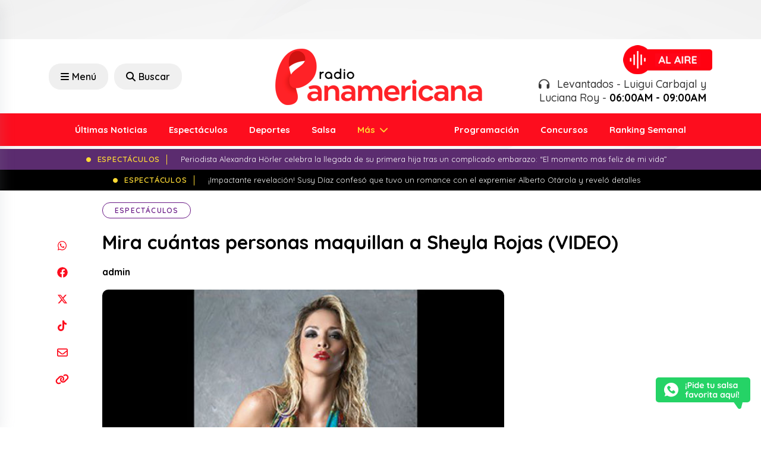

--- FILE ---
content_type: text/html; charset=UTF-8
request_url: https://www.radiopanamericana.com/mira-cuantas-personas-maquillan-a-sheyla-rojas-video/
body_size: 21782
content:

<!DOCTYPE html>

<html lang="es">



<head>

    <meta charset="UTF-8">

    <meta name="viewport" content="width=device-width, initial-scale=1, maximum-scale=1">

    <link rel="profile" href="http://gmpg.org/xfn/11">

    <link rel="pingback" href="https://www.radiopanamericana.com/xmlrpc.php">

    <meta name='robots' content='index, follow, max-image-preview:large, max-snippet:-1, max-video-preview:-1' />
	<style>img:is([sizes="auto" i], [sizes^="auto," i]) { contain-intrinsic-size: 3000px 1500px }</style>
	
	<!-- This site is optimized with the Yoast SEO plugin v23.0 - https://yoast.com/wordpress/plugins/seo/ -->
	<title>Mira cuántas personas maquillan a Sheyla Rojas (VIDEO)</title>
	<link rel="canonical" href="https://www.radiopanamericana.com/mira-cuantas-personas-maquillan-a-sheyla-rojas-video/" />
	<meta property="og:locale" content="es_ES" />
	<meta property="og:type" content="article" />
	<meta property="og:title" content="Mira cuántas personas maquillan a Sheyla Rojas (VIDEO)" />
	<meta property="og:description" content="¡Más de una!" />
	<meta property="og:url" content="https://www.radiopanamericana.com/mira-cuantas-personas-maquillan-a-sheyla-rojas-video/" />
	<meta property="og:site_name" content="Radio Panamericana" />
	<meta property="article:published_time" content="2015-05-13T20:52:25+00:00" />
	<meta property="og:image" content="https://www.radiopanamericana.com/wp-content/uploads/2024/03/2015-05-13_-1431551185.jpg" />
	<meta property="og:image:width" content="607" />
	<meta property="og:image:height" content="430" />
	<meta property="og:image:type" content="image/jpeg" />
	<meta name="author" content="admin" />
	<meta name="twitter:card" content="summary_large_image" />
	<meta name="twitter:label1" content="Escrito por" />
	<meta name="twitter:data1" content="admin" />
	<meta name="twitter:label2" content="Tiempo de lectura" />
	<meta name="twitter:data2" content="1 minuto" />
	<script type="application/ld+json" class="yoast-schema-graph">{"@context":"https://schema.org","@graph":[{"@type":"WebPage","@id":"https://www.radiopanamericana.com/mira-cuantas-personas-maquillan-a-sheyla-rojas-video/","url":"https://www.radiopanamericana.com/mira-cuantas-personas-maquillan-a-sheyla-rojas-video/","name":"Mira cuántas personas maquillan a Sheyla Rojas (VIDEO)","isPartOf":{"@id":"https://www.radiopanamericana.com/#website"},"primaryImageOfPage":{"@id":"https://www.radiopanamericana.com/mira-cuantas-personas-maquillan-a-sheyla-rojas-video/#primaryimage"},"image":{"@id":"https://www.radiopanamericana.com/mira-cuantas-personas-maquillan-a-sheyla-rojas-video/#primaryimage"},"thumbnailUrl":"https://www.radiopanamericana.com/wp-content/uploads/2024/03/2015-05-13_-1431551185.jpg","datePublished":"2015-05-13T20:52:25+00:00","dateModified":"2015-05-13T20:52:25+00:00","author":{"@id":"https://www.radiopanamericana.com/#/schema/person/00e0afa83539f035a6eecfe6ab5a8127"},"breadcrumb":{"@id":"https://www.radiopanamericana.com/mira-cuantas-personas-maquillan-a-sheyla-rojas-video/#breadcrumb"},"inLanguage":"es","potentialAction":[{"@type":"ReadAction","target":["https://www.radiopanamericana.com/mira-cuantas-personas-maquillan-a-sheyla-rojas-video/"]}]},{"@type":"ImageObject","inLanguage":"es","@id":"https://www.radiopanamericana.com/mira-cuantas-personas-maquillan-a-sheyla-rojas-video/#primaryimage","url":"https://www.radiopanamericana.com/wp-content/uploads/2024/03/2015-05-13_-1431551185.jpg","contentUrl":"https://www.radiopanamericana.com/wp-content/uploads/2024/03/2015-05-13_-1431551185.jpg","width":607,"height":430},{"@type":"BreadcrumbList","@id":"https://www.radiopanamericana.com/mira-cuantas-personas-maquillan-a-sheyla-rojas-video/#breadcrumb","itemListElement":[{"@type":"ListItem","position":1,"name":"Portada","item":"https://www.radiopanamericana.com/"},{"@type":"ListItem","position":2,"name":"Noticias","item":"https://www.radiopanamericana.com/noticias/"},{"@type":"ListItem","position":3,"name":"Mira cuántas personas maquillan a Sheyla Rojas (VIDEO)"}]},{"@type":"WebSite","@id":"https://www.radiopanamericana.com/#website","url":"https://www.radiopanamericana.com/","name":"Radio Panamericana","description":"","potentialAction":[{"@type":"SearchAction","target":{"@type":"EntryPoint","urlTemplate":"https://www.radiopanamericana.com/?s={search_term_string}"},"query-input":"required name=search_term_string"}],"inLanguage":"es"},{"@type":"Person","@id":"https://www.radiopanamericana.com/#/schema/person/00e0afa83539f035a6eecfe6ab5a8127","name":"admin","image":{"@type":"ImageObject","inLanguage":"es","@id":"https://www.radiopanamericana.com/#/schema/person/image/","url":"https://secure.gravatar.com/avatar/b4f14cb9d9d12a445b91a477b3cf143c91ca7da26f03b6815b159c10ce2e2c74?s=96&d=mm&r=g","contentUrl":"https://secure.gravatar.com/avatar/b4f14cb9d9d12a445b91a477b3cf143c91ca7da26f03b6815b159c10ce2e2c74?s=96&d=mm&r=g","caption":"admin"},"sameAs":["https://ondacero.base"],"url":"https://www.radiopanamericana.com/author/admin/"}]}</script>
	<!-- / Yoast SEO plugin. -->


<link rel='dns-prefetch' href='//cdn.jsdelivr.net' />
<link rel="alternate" type="application/rss+xml" title="Radio Panamericana &raquo; Comentario Mira cuántas personas maquillan a Sheyla Rojas (VIDEO) del feed" href="https://www.radiopanamericana.com/mira-cuantas-personas-maquillan-a-sheyla-rojas-video/feed/" />
<script type="text/javascript">
/* <![CDATA[ */
window._wpemojiSettings = {"baseUrl":"https:\/\/s.w.org\/images\/core\/emoji\/16.0.1\/72x72\/","ext":".png","svgUrl":"https:\/\/s.w.org\/images\/core\/emoji\/16.0.1\/svg\/","svgExt":".svg","source":{"concatemoji":"https:\/\/www.radiopanamericana.com\/wp-includes\/js\/wp-emoji-release.min.js?ver=6.8.3"}};
/*! This file is auto-generated */
!function(s,n){var o,i,e;function c(e){try{var t={supportTests:e,timestamp:(new Date).valueOf()};sessionStorage.setItem(o,JSON.stringify(t))}catch(e){}}function p(e,t,n){e.clearRect(0,0,e.canvas.width,e.canvas.height),e.fillText(t,0,0);var t=new Uint32Array(e.getImageData(0,0,e.canvas.width,e.canvas.height).data),a=(e.clearRect(0,0,e.canvas.width,e.canvas.height),e.fillText(n,0,0),new Uint32Array(e.getImageData(0,0,e.canvas.width,e.canvas.height).data));return t.every(function(e,t){return e===a[t]})}function u(e,t){e.clearRect(0,0,e.canvas.width,e.canvas.height),e.fillText(t,0,0);for(var n=e.getImageData(16,16,1,1),a=0;a<n.data.length;a++)if(0!==n.data[a])return!1;return!0}function f(e,t,n,a){switch(t){case"flag":return n(e,"\ud83c\udff3\ufe0f\u200d\u26a7\ufe0f","\ud83c\udff3\ufe0f\u200b\u26a7\ufe0f")?!1:!n(e,"\ud83c\udde8\ud83c\uddf6","\ud83c\udde8\u200b\ud83c\uddf6")&&!n(e,"\ud83c\udff4\udb40\udc67\udb40\udc62\udb40\udc65\udb40\udc6e\udb40\udc67\udb40\udc7f","\ud83c\udff4\u200b\udb40\udc67\u200b\udb40\udc62\u200b\udb40\udc65\u200b\udb40\udc6e\u200b\udb40\udc67\u200b\udb40\udc7f");case"emoji":return!a(e,"\ud83e\udedf")}return!1}function g(e,t,n,a){var r="undefined"!=typeof WorkerGlobalScope&&self instanceof WorkerGlobalScope?new OffscreenCanvas(300,150):s.createElement("canvas"),o=r.getContext("2d",{willReadFrequently:!0}),i=(o.textBaseline="top",o.font="600 32px Arial",{});return e.forEach(function(e){i[e]=t(o,e,n,a)}),i}function t(e){var t=s.createElement("script");t.src=e,t.defer=!0,s.head.appendChild(t)}"undefined"!=typeof Promise&&(o="wpEmojiSettingsSupports",i=["flag","emoji"],n.supports={everything:!0,everythingExceptFlag:!0},e=new Promise(function(e){s.addEventListener("DOMContentLoaded",e,{once:!0})}),new Promise(function(t){var n=function(){try{var e=JSON.parse(sessionStorage.getItem(o));if("object"==typeof e&&"number"==typeof e.timestamp&&(new Date).valueOf()<e.timestamp+604800&&"object"==typeof e.supportTests)return e.supportTests}catch(e){}return null}();if(!n){if("undefined"!=typeof Worker&&"undefined"!=typeof OffscreenCanvas&&"undefined"!=typeof URL&&URL.createObjectURL&&"undefined"!=typeof Blob)try{var e="postMessage("+g.toString()+"("+[JSON.stringify(i),f.toString(),p.toString(),u.toString()].join(",")+"));",a=new Blob([e],{type:"text/javascript"}),r=new Worker(URL.createObjectURL(a),{name:"wpTestEmojiSupports"});return void(r.onmessage=function(e){c(n=e.data),r.terminate(),t(n)})}catch(e){}c(n=g(i,f,p,u))}t(n)}).then(function(e){for(var t in e)n.supports[t]=e[t],n.supports.everything=n.supports.everything&&n.supports[t],"flag"!==t&&(n.supports.everythingExceptFlag=n.supports.everythingExceptFlag&&n.supports[t]);n.supports.everythingExceptFlag=n.supports.everythingExceptFlag&&!n.supports.flag,n.DOMReady=!1,n.readyCallback=function(){n.DOMReady=!0}}).then(function(){return e}).then(function(){var e;n.supports.everything||(n.readyCallback(),(e=n.source||{}).concatemoji?t(e.concatemoji):e.wpemoji&&e.twemoji&&(t(e.twemoji),t(e.wpemoji)))}))}((window,document),window._wpemojiSettings);
/* ]]> */
</script>
<!-- radiopanamericana.com is managing ads with Advanced Ads 1.52.4 – https://wpadvancedads.com/ --><script id="radio-ready">
			window.advanced_ads_ready=function(e,a){a=a||"complete";var d=function(e){return"interactive"===a?"loading"!==e:"complete"===e};d(document.readyState)?e():document.addEventListener("readystatechange",(function(a){d(a.target.readyState)&&e()}),{once:"interactive"===a})},window.advanced_ads_ready_queue=window.advanced_ads_ready_queue||[];		</script>
		<style id='wp-emoji-styles-inline-css' type='text/css'>

	img.wp-smiley, img.emoji {
		display: inline !important;
		border: none !important;
		box-shadow: none !important;
		height: 1em !important;
		width: 1em !important;
		margin: 0 0.07em !important;
		vertical-align: -0.1em !important;
		background: none !important;
		padding: 0 !important;
	}
</style>
<link rel='stylesheet' id='wp-block-library-css' href='https://www.radiopanamericana.com/wp-includes/css/dist/block-library/style.min.css?ver=6.8.3' type='text/css' media='all' />
<style id='classic-theme-styles-inline-css' type='text/css'>
/*! This file is auto-generated */
.wp-block-button__link{color:#fff;background-color:#32373c;border-radius:9999px;box-shadow:none;text-decoration:none;padding:calc(.667em + 2px) calc(1.333em + 2px);font-size:1.125em}.wp-block-file__button{background:#32373c;color:#fff;text-decoration:none}
</style>
<style id='global-styles-inline-css' type='text/css'>
:root{--wp--preset--aspect-ratio--square: 1;--wp--preset--aspect-ratio--4-3: 4/3;--wp--preset--aspect-ratio--3-4: 3/4;--wp--preset--aspect-ratio--3-2: 3/2;--wp--preset--aspect-ratio--2-3: 2/3;--wp--preset--aspect-ratio--16-9: 16/9;--wp--preset--aspect-ratio--9-16: 9/16;--wp--preset--color--black: #000000;--wp--preset--color--cyan-bluish-gray: #abb8c3;--wp--preset--color--white: #ffffff;--wp--preset--color--pale-pink: #f78da7;--wp--preset--color--vivid-red: #cf2e2e;--wp--preset--color--luminous-vivid-orange: #ff6900;--wp--preset--color--luminous-vivid-amber: #fcb900;--wp--preset--color--light-green-cyan: #7bdcb5;--wp--preset--color--vivid-green-cyan: #00d084;--wp--preset--color--pale-cyan-blue: #8ed1fc;--wp--preset--color--vivid-cyan-blue: #0693e3;--wp--preset--color--vivid-purple: #9b51e0;--wp--preset--gradient--vivid-cyan-blue-to-vivid-purple: linear-gradient(135deg,rgba(6,147,227,1) 0%,rgb(155,81,224) 100%);--wp--preset--gradient--light-green-cyan-to-vivid-green-cyan: linear-gradient(135deg,rgb(122,220,180) 0%,rgb(0,208,130) 100%);--wp--preset--gradient--luminous-vivid-amber-to-luminous-vivid-orange: linear-gradient(135deg,rgba(252,185,0,1) 0%,rgba(255,105,0,1) 100%);--wp--preset--gradient--luminous-vivid-orange-to-vivid-red: linear-gradient(135deg,rgba(255,105,0,1) 0%,rgb(207,46,46) 100%);--wp--preset--gradient--very-light-gray-to-cyan-bluish-gray: linear-gradient(135deg,rgb(238,238,238) 0%,rgb(169,184,195) 100%);--wp--preset--gradient--cool-to-warm-spectrum: linear-gradient(135deg,rgb(74,234,220) 0%,rgb(151,120,209) 20%,rgb(207,42,186) 40%,rgb(238,44,130) 60%,rgb(251,105,98) 80%,rgb(254,248,76) 100%);--wp--preset--gradient--blush-light-purple: linear-gradient(135deg,rgb(255,206,236) 0%,rgb(152,150,240) 100%);--wp--preset--gradient--blush-bordeaux: linear-gradient(135deg,rgb(254,205,165) 0%,rgb(254,45,45) 50%,rgb(107,0,62) 100%);--wp--preset--gradient--luminous-dusk: linear-gradient(135deg,rgb(255,203,112) 0%,rgb(199,81,192) 50%,rgb(65,88,208) 100%);--wp--preset--gradient--pale-ocean: linear-gradient(135deg,rgb(255,245,203) 0%,rgb(182,227,212) 50%,rgb(51,167,181) 100%);--wp--preset--gradient--electric-grass: linear-gradient(135deg,rgb(202,248,128) 0%,rgb(113,206,126) 100%);--wp--preset--gradient--midnight: linear-gradient(135deg,rgb(2,3,129) 0%,rgb(40,116,252) 100%);--wp--preset--font-size--small: 13px;--wp--preset--font-size--medium: 20px;--wp--preset--font-size--large: 36px;--wp--preset--font-size--x-large: 42px;--wp--preset--spacing--20: 0.44rem;--wp--preset--spacing--30: 0.67rem;--wp--preset--spacing--40: 1rem;--wp--preset--spacing--50: 1.5rem;--wp--preset--spacing--60: 2.25rem;--wp--preset--spacing--70: 3.38rem;--wp--preset--spacing--80: 5.06rem;--wp--preset--shadow--natural: 6px 6px 9px rgba(0, 0, 0, 0.2);--wp--preset--shadow--deep: 12px 12px 50px rgba(0, 0, 0, 0.4);--wp--preset--shadow--sharp: 6px 6px 0px rgba(0, 0, 0, 0.2);--wp--preset--shadow--outlined: 6px 6px 0px -3px rgba(255, 255, 255, 1), 6px 6px rgba(0, 0, 0, 1);--wp--preset--shadow--crisp: 6px 6px 0px rgba(0, 0, 0, 1);}:where(.is-layout-flex){gap: 0.5em;}:where(.is-layout-grid){gap: 0.5em;}body .is-layout-flex{display: flex;}.is-layout-flex{flex-wrap: wrap;align-items: center;}.is-layout-flex > :is(*, div){margin: 0;}body .is-layout-grid{display: grid;}.is-layout-grid > :is(*, div){margin: 0;}:where(.wp-block-columns.is-layout-flex){gap: 2em;}:where(.wp-block-columns.is-layout-grid){gap: 2em;}:where(.wp-block-post-template.is-layout-flex){gap: 1.25em;}:where(.wp-block-post-template.is-layout-grid){gap: 1.25em;}.has-black-color{color: var(--wp--preset--color--black) !important;}.has-cyan-bluish-gray-color{color: var(--wp--preset--color--cyan-bluish-gray) !important;}.has-white-color{color: var(--wp--preset--color--white) !important;}.has-pale-pink-color{color: var(--wp--preset--color--pale-pink) !important;}.has-vivid-red-color{color: var(--wp--preset--color--vivid-red) !important;}.has-luminous-vivid-orange-color{color: var(--wp--preset--color--luminous-vivid-orange) !important;}.has-luminous-vivid-amber-color{color: var(--wp--preset--color--luminous-vivid-amber) !important;}.has-light-green-cyan-color{color: var(--wp--preset--color--light-green-cyan) !important;}.has-vivid-green-cyan-color{color: var(--wp--preset--color--vivid-green-cyan) !important;}.has-pale-cyan-blue-color{color: var(--wp--preset--color--pale-cyan-blue) !important;}.has-vivid-cyan-blue-color{color: var(--wp--preset--color--vivid-cyan-blue) !important;}.has-vivid-purple-color{color: var(--wp--preset--color--vivid-purple) !important;}.has-black-background-color{background-color: var(--wp--preset--color--black) !important;}.has-cyan-bluish-gray-background-color{background-color: var(--wp--preset--color--cyan-bluish-gray) !important;}.has-white-background-color{background-color: var(--wp--preset--color--white) !important;}.has-pale-pink-background-color{background-color: var(--wp--preset--color--pale-pink) !important;}.has-vivid-red-background-color{background-color: var(--wp--preset--color--vivid-red) !important;}.has-luminous-vivid-orange-background-color{background-color: var(--wp--preset--color--luminous-vivid-orange) !important;}.has-luminous-vivid-amber-background-color{background-color: var(--wp--preset--color--luminous-vivid-amber) !important;}.has-light-green-cyan-background-color{background-color: var(--wp--preset--color--light-green-cyan) !important;}.has-vivid-green-cyan-background-color{background-color: var(--wp--preset--color--vivid-green-cyan) !important;}.has-pale-cyan-blue-background-color{background-color: var(--wp--preset--color--pale-cyan-blue) !important;}.has-vivid-cyan-blue-background-color{background-color: var(--wp--preset--color--vivid-cyan-blue) !important;}.has-vivid-purple-background-color{background-color: var(--wp--preset--color--vivid-purple) !important;}.has-black-border-color{border-color: var(--wp--preset--color--black) !important;}.has-cyan-bluish-gray-border-color{border-color: var(--wp--preset--color--cyan-bluish-gray) !important;}.has-white-border-color{border-color: var(--wp--preset--color--white) !important;}.has-pale-pink-border-color{border-color: var(--wp--preset--color--pale-pink) !important;}.has-vivid-red-border-color{border-color: var(--wp--preset--color--vivid-red) !important;}.has-luminous-vivid-orange-border-color{border-color: var(--wp--preset--color--luminous-vivid-orange) !important;}.has-luminous-vivid-amber-border-color{border-color: var(--wp--preset--color--luminous-vivid-amber) !important;}.has-light-green-cyan-border-color{border-color: var(--wp--preset--color--light-green-cyan) !important;}.has-vivid-green-cyan-border-color{border-color: var(--wp--preset--color--vivid-green-cyan) !important;}.has-pale-cyan-blue-border-color{border-color: var(--wp--preset--color--pale-cyan-blue) !important;}.has-vivid-cyan-blue-border-color{border-color: var(--wp--preset--color--vivid-cyan-blue) !important;}.has-vivid-purple-border-color{border-color: var(--wp--preset--color--vivid-purple) !important;}.has-vivid-cyan-blue-to-vivid-purple-gradient-background{background: var(--wp--preset--gradient--vivid-cyan-blue-to-vivid-purple) !important;}.has-light-green-cyan-to-vivid-green-cyan-gradient-background{background: var(--wp--preset--gradient--light-green-cyan-to-vivid-green-cyan) !important;}.has-luminous-vivid-amber-to-luminous-vivid-orange-gradient-background{background: var(--wp--preset--gradient--luminous-vivid-amber-to-luminous-vivid-orange) !important;}.has-luminous-vivid-orange-to-vivid-red-gradient-background{background: var(--wp--preset--gradient--luminous-vivid-orange-to-vivid-red) !important;}.has-very-light-gray-to-cyan-bluish-gray-gradient-background{background: var(--wp--preset--gradient--very-light-gray-to-cyan-bluish-gray) !important;}.has-cool-to-warm-spectrum-gradient-background{background: var(--wp--preset--gradient--cool-to-warm-spectrum) !important;}.has-blush-light-purple-gradient-background{background: var(--wp--preset--gradient--blush-light-purple) !important;}.has-blush-bordeaux-gradient-background{background: var(--wp--preset--gradient--blush-bordeaux) !important;}.has-luminous-dusk-gradient-background{background: var(--wp--preset--gradient--luminous-dusk) !important;}.has-pale-ocean-gradient-background{background: var(--wp--preset--gradient--pale-ocean) !important;}.has-electric-grass-gradient-background{background: var(--wp--preset--gradient--electric-grass) !important;}.has-midnight-gradient-background{background: var(--wp--preset--gradient--midnight) !important;}.has-small-font-size{font-size: var(--wp--preset--font-size--small) !important;}.has-medium-font-size{font-size: var(--wp--preset--font-size--medium) !important;}.has-large-font-size{font-size: var(--wp--preset--font-size--large) !important;}.has-x-large-font-size{font-size: var(--wp--preset--font-size--x-large) !important;}
:where(.wp-block-post-template.is-layout-flex){gap: 1.25em;}:where(.wp-block-post-template.is-layout-grid){gap: 1.25em;}
:where(.wp-block-columns.is-layout-flex){gap: 2em;}:where(.wp-block-columns.is-layout-grid){gap: 2em;}
:root :where(.wp-block-pullquote){font-size: 1.5em;line-height: 1.6;}
</style>
<link rel='stylesheet' id='contact-form-7-css' href='https://www.radiopanamericana.com/wp-content/plugins/contact-form-7/includes/css/styles.css?ver=5.9.7' type='text/css' media='all' />
<link rel='stylesheet' id='bootstrap-style-css' href='https://www.radiopanamericana.com/wp-content/themes/panamericana2/assets/recursos/bootstrap/css/bootstrap.min.css?ver=6.8.3' type='text/css' media='all' />
<link rel='stylesheet' id='font-awesome-style-css' href='https://www.radiopanamericana.com/wp-content/themes/panamericana2/assets/recursos/fontawesome/css/all.css?ver=6.8.3' type='text/css' media='all' />
<link rel='stylesheet' id='animate-style-css' href='https://www.radiopanamericana.com/wp-content/themes/panamericana2/assets/recursos/animate/animate.min.css?ver=6.8.3' type='text/css' media='all' />
<link rel='stylesheet' id='owl-carousel-style-css' href='https://www.radiopanamericana.com/wp-content/themes/panamericana2/assets/recursos/owlcarousel/assets/owl.carousel.css?ver=6.8.3' type='text/css' media='all' />
<link rel='stylesheet' id='owl-green-style-css' href='https://www.radiopanamericana.com/wp-content/themes/panamericana2/assets/recursos/owlcarousel/assets/owl.theme.green.css?ver=6.8.3' type='text/css' media='all' />
<link rel='stylesheet' id='aos-style-css' href='https://www.radiopanamericana.com/wp-content/themes/panamericana2/assets/recursos/aos/aos.css?ver=6.8.3' type='text/css' media='all' />
<link rel='stylesheet' id='lity-style-css' href='https://www.radiopanamericana.com/wp-content/themes/panamericana2/assets/recursos/lity/lity.css?ver=6.8.3' type='text/css' media='all' />
<link rel='stylesheet' id='audio-style-css' href='https://www.radiopanamericana.com/wp-content/themes/panamericana2/assets/css/audio.css?ver=6.8.3' type='text/css' media='all' />
<link rel='stylesheet' id='main-style-css' href='https://www.radiopanamericana.com/wp-content/themes/panamericana2/assets/css/main.css?5&#038;ver=6.8.3' type='text/css' media='all' />
<link rel='stylesheet' id='searchwp-forms-css' href='https://www.radiopanamericana.com/wp-content/plugins/searchwp-live-ajax-search/assets/styles/frontend/search-forms.css?ver=1.8.2' type='text/css' media='all' />
<link rel='stylesheet' id='searchwp-live-search-css' href='https://www.radiopanamericana.com/wp-content/plugins/searchwp-live-ajax-search/assets/styles/style.css?ver=1.8.2' type='text/css' media='all' />
<style id='searchwp-live-search-inline-css' type='text/css'>
.searchwp-live-search-result .searchwp-live-search-result--title a {
  font-size: 16px;
}
.searchwp-live-search-result .searchwp-live-search-result--price {
  font-size: 14px;
}
.searchwp-live-search-result .searchwp-live-search-result--add-to-cart .button {
  font-size: 14px;
}

</style>
<script type="text/javascript" src="https://www.radiopanamericana.com/wp-content/themes/panamericana2/assets/recursos/jquery/jquery.min.js?ver=6.8.3" id="jquery-js"></script>
<script type="text/javascript" id="advanced-ads-advanced-js-js-extra">
/* <![CDATA[ */
var advads_options = {"blog_id":"1","privacy":{"enabled":false,"state":"not_needed"}};
/* ]]> */
</script>
<script type="text/javascript" src="https://www.radiopanamericana.com/wp-content/plugins/advanced-ads/public/assets/js/advanced.min.js?ver=1.52.4" id="advanced-ads-advanced-js-js"></script>
<link rel="https://api.w.org/" href="https://www.radiopanamericana.com/wp-json/" /><link rel="alternate" title="JSON" type="application/json" href="https://www.radiopanamericana.com/wp-json/wp/v2/posts/16417" /><link rel="EditURI" type="application/rsd+xml" title="RSD" href="https://www.radiopanamericana.com/xmlrpc.php?rsd" />
<meta name="generator" content="WordPress 6.8.3" />
<link rel='shortlink' href='https://www.radiopanamericana.com/?p=16417' />
<link rel="alternate" title="oEmbed (JSON)" type="application/json+oembed" href="https://www.radiopanamericana.com/wp-json/oembed/1.0/embed?url=https%3A%2F%2Fwww.radiopanamericana.com%2Fmira-cuantas-personas-maquillan-a-sheyla-rojas-video%2F" />
<link rel="alternate" title="oEmbed (XML)" type="text/xml+oembed" href="https://www.radiopanamericana.com/wp-json/oembed/1.0/embed?url=https%3A%2F%2Fwww.radiopanamericana.com%2Fmira-cuantas-personas-maquillan-a-sheyla-rojas-video%2F&#038;format=xml" />
<script type="text/javascript">
		var advadsCfpQueue = [];
		var advadsCfpAd = function( adID ){
			if ( 'undefined' == typeof advadsProCfp ) { advadsCfpQueue.push( adID ) } else { advadsProCfp.addElement( adID ) }
		};
		</script>
		<!-- Google Tag Manager -->
<script>(function(w,d,s,l,i){w[l]=w[l]||[];w[l].push({'gtm.start':
new Date().getTime(),event:'gtm.js'});var f=d.getElementsByTagName(s)[0],
j=d.createElement(s),dl=l!='dataLayer'?'&l='+l:'';j.async=true;j.src=
'https://www.googletagmanager.com/gtm.js?id='+i+dl;f.parentNode.insertBefore(j,f);
})(window,document,'script','dataLayer','GTM-M898S3WB');</script>
<!-- End Google Tag Manager -->

<script async src="https://securepubads.g.doubleclick.net/tag/js/gpt.js"></script><link rel="icon" href="https://www.radiopanamericana.com/wp-content/uploads/2023/10/favicon-150x150.png" sizes="32x32" />
<link rel="icon" href="https://www.radiopanamericana.com/wp-content/uploads/2023/10/favicon.png" sizes="192x192" />
<link rel="apple-touch-icon" href="https://www.radiopanamericana.com/wp-content/uploads/2023/10/favicon.png" />
<meta name="msapplication-TileImage" content="https://www.radiopanamericana.com/wp-content/uploads/2023/10/favicon.png" />
		<style type="text/css" id="wp-custom-css">
			.radio-highlight-wrapper{
	text-align: center;
}		</style>
		
</head>



<body class="wp-singular post-template-default single single-post postid-16417 single-format-standard wp-theme-panamericana2 aa-prefix-radio-">
<script>window.pushMST_config={"vapidPK":"BE_Jsa_bunKbM5KNyLR1sRSxJwVQgnwDhvvzkAhQ4pTmrTI-uC0nn3Xa24C85r1bzE3W4nSYK4kMKQzudrD2EdI","enableOverlay":true,"swPath":"/sw.js","i18n":{}};
  var pushmasterTag = document.createElement('script');
  pushmasterTag.src = "https://cdn.pushmaster-cdn.xyz/scripts/publishers/66616b862ec39f00089c5c65/SDK.js";
  pushmasterTag.setAttribute('defer','');

  var firstScriptTag = document.getElementsByTagName('script')[0];
  firstScriptTag.parentNode.insertBefore(pushmasterTag, firstScriptTag);
</script>

<!-- Google Tag Manager (noscript) -->
<noscript><iframe src="https://www.googletagmanager.com/ns.html?id=GTM-M898S3WB"
height="0" width="0" style="display:none;visibility:hidden"></iframe></noscript>
<!-- End Google Tag Manager (noscript) -->

    <div id="fb-root"></div>





    <!-- <div class="se-pre-con"></div> -->







    <aside class="adsection">

        <div class="adsblocks left">

            <div style="margin-right: -50px; " id="radio-326913516"><script>
  window.googletag = window.googletag || { cmd: [] };
  googletag.cmd.push(function () {
    googletag
      .defineSlot(
        "/19611833/pan_news_read_left",
        [
          [120, 600],
          [160, 600],
        ],
        "div-gpt-ad-1713885229203-0"
      )
      .addService(googletag.pubads());
    googletag.pubads().enableSingleRequest();
    googletag.enableServices();
  });
</script>

<!-- /19611833/pan_news_read_left -->
<div
  id="div-gpt-ad-1713885229203-0"
  style="min-width: 120px; min-height: 600px"
>
  <script>
    googletag.cmd.push(function () {
      googletag.display("div-gpt-ad-1713885229203-0");
    });
  </script>
</div></div>
        </div>

        <div class=" adsblocks right">

            <div style="margin-left: -50px; " id="radio-335766721"><script>
  window.googletag = window.googletag || { cmd: [] };
  googletag.cmd.push(function () {
    googletag
      .defineSlot(
        "/19611833/pan_news_read_right",
        [
          [120, 600],
          [160, 600],
        ],
        "div-gpt-ad-1713885278242-0"
      )
      .addService(googletag.pubads());
    googletag.pubads().enableSingleRequest();
    googletag.enableServices();
  });
</script>

<!-- /19611833/pan_news_read_right -->
<div
  id="div-gpt-ad-1713885278242-0"
  style="min-width: 120px; min-height: 600px"
>
  <script>
    googletag.cmd.push(function () {
      googletag.display("div-gpt-ad-1713885278242-0");
    });
  </script>
</div></div>
        </div>

    </aside>



    <div class="container">

        <script>
  window.googletag = window.googletag || { cmd: [] };
  googletag.cmd.push(function () {
    googletag
      .defineSlot(
        "/19611833/pan_news_read_fixed_top",
        [
          [970, 66],
          [728, 90],
          [980, 120],
          [980, 90],
          [960, 90],
          [950, 90],
          [970, 90],
        ],
        "div-gpt-ad-1713910195881-0"
      )
      .addService(googletag.pubads());
    googletag.pubads().enableSingleRequest();
    googletag.enableServices();
  });
</script>

<!-- /19611833/pan_news_read_fixed_top -->
<div id="div-gpt-ad-1713910195881-0" style="min-width: 728px; min-height: 66px">
  <script>
    googletag.cmd.push(function () {
      googletag.display("div-gpt-ad-1713910195881-0");
    });
  </script>
</div>
    </div>



    <header id="header-wrap" class="header-wrap">

        <div class="header-wrap-top">

            <div class="container align-items-center justify-content-between">

                <div class="row justify-content-lg-center align-items-center">

                    <div class="col-rss col-lg-4 text-lg-start text-center d-none">

                        <ul class="navbar-nav-social">

                            <li class="nav-item-social">

                                <a href="https://www.facebook.com/rpanamericana" target="_blank">

                                    <svg xmlns="http://www.w3.org/2000/svg" height="1em" viewBox="0 0 512 512"><!--! Font Awesome Free 6.4.2 by @fontawesome - https://fontawesome.com License - https://fontawesome.com/license (Commercial License) Copyright 2023 Fonticons, Inc. -->

                                        <path d="M504 256C504 119 393 8 256 8S8 119 8 256c0 123.78 90.69 226.38 209.25 245V327.69h-63V256h63v-54.64c0-62.15 37-96.48 93.67-96.48 27.14 0 55.52 4.84 55.52 4.84v61h-31.28c-30.8 0-40.41 19.12-40.41 38.73V256h68.78l-11 71.69h-57.78V501C413.31 482.38 504 379.78 504 256z" />

                                    </svg>

                                </a>

                            </li>

                            <li class="nav-item-social">

                                <a href="https://www.youtube.com/user/RadioPanamericanaPro" target="_blank">

                                    <svg xmlns="http://www.w3.org/2000/svg" height="1em" viewBox="0 0 576 512"><!--! Font Awesome Free 6.4.2 by @fontawesome - https://fontawesome.com License - https://fontawesome.com/license (Commercial License) Copyright 2023 Fonticons, Inc. -->

                                        <path d="M549.655 124.083c-6.281-23.65-24.787-42.276-48.284-48.597C458.781 64 288 64 288 64S117.22 64 74.629 75.486c-23.497 6.322-42.003 24.947-48.284 48.597-11.412 42.867-11.412 132.305-11.412 132.305s0 89.438 11.412 132.305c6.281 23.65 24.787 41.5 48.284 47.821C117.22 448 288 448 288 448s170.78 0 213.371-11.486c23.497-6.321 42.003-24.171 48.284-47.821 11.412-42.867 11.412-132.305 11.412-132.305s0-89.438-11.412-132.305zm-317.51 213.508V175.185l142.739 81.205-142.739 81.201z" />

                                    </svg>

                                </a>

                            </li>

                            <li class="nav-item-social">

                                <a href="https://twitter.com/rpanamericana" target="_blank">

                                    <svg xmlns="http://www.w3.org/2000/svg" height="1em" viewBox="0 0 512 512"><!--! Font Awesome Free 6.4.2 by @fontawesome - https://fontawesome.com License - https://fontawesome.com/license (Commercial License) Copyright 2023 Fonticons, Inc. -->

                                        <path d="M389.2 48h70.6L305.6 224.2 487 464H345L233.7 318.6 106.5 464H35.8L200.7 275.5 26.8 48H172.4L272.9 180.9 389.2 48zM364.4 421.8h39.1L151.1 88h-42L364.4 421.8z" />

                                    </svg>

                                </a>

                            </li>

                            <li class="nav-item-social">

                                <a href="https://www.instagram.com/rpanamericana/" target="_blank">

                                    <svg xmlns="http://www.w3.org/2000/svg" height="1em" viewBox="0 0 448 512"><!--! Font Awesome Free 6.4.2 by @fontawesome - https://fontawesome.com License - https://fontawesome.com/license (Commercial License) Copyright 2023 Fonticons, Inc. -->

                                        <path d="M224.1 141c-63.6 0-114.9 51.3-114.9 114.9s51.3 114.9 114.9 114.9S339 319.5 339 255.9 287.7 141 224.1 141zm0 189.6c-41.1 0-74.7-33.5-74.7-74.7s33.5-74.7 74.7-74.7 74.7 33.5 74.7 74.7-33.6 74.7-74.7 74.7zm146.4-194.3c0 14.9-12 26.8-26.8 26.8-14.9 0-26.8-12-26.8-26.8s12-26.8 26.8-26.8 26.8 12 26.8 26.8zm76.1 27.2c-1.7-35.9-9.9-67.7-36.2-93.9-26.2-26.2-58-34.4-93.9-36.2-37-2.1-147.9-2.1-184.9 0-35.8 1.7-67.6 9.9-93.9 36.1s-34.4 58-36.2 93.9c-2.1 37-2.1 147.9 0 184.9 1.7 35.9 9.9 67.7 36.2 93.9s58 34.4 93.9 36.2c37 2.1 147.9 2.1 184.9 0 35.9-1.7 67.7-9.9 93.9-36.2 26.2-26.2 34.4-58 36.2-93.9 2.1-37 2.1-147.8 0-184.8zM398.8 388c-7.8 19.6-22.9 34.7-42.6 42.6-29.5 11.7-99.5 9-132.1 9s-102.7 2.6-132.1-9c-19.6-7.8-34.7-22.9-42.6-42.6-11.7-29.5-9-99.5-9-132.1s-2.6-102.7 9-132.1c7.8-19.6 22.9-34.7 42.6-42.6 29.5-11.7 99.5-9 132.1-9s102.7-2.6 132.1 9c19.6 7.8 34.7 22.9 42.6 42.6 11.7 29.5 9 99.5 9 132.1s2.7 102.7-9 132.1z" />

                                    </svg>

                                </a>

                            </li>

                            <li class="nav-item-social">

                                <a href="https://www.tiktok.com/@rpanamericana?lang=es" target="_blank">

                                    <svg xmlns="http://www.w3.org/2000/svg" height="1em" viewBox="0 0 448 512"><!--! Font Awesome Free 6.4.2 by @fontawesome - https://fontawesome.com License - https://fontawesome.com/license (Commercial License) Copyright 2023 Fonticons, Inc. -->

                                        <path d="M448,209.91a210.06,210.06,0,0,1-122.77-39.25V349.38A162.55,162.55,0,1,1,185,188.31V278.2a74.62,74.62,0,1,0,52.23,71.18V0l88,0a121.18,121.18,0,0,0,1.86,22.17h0A122.18,122.18,0,0,0,381,102.39a121.43,121.43,0,0,0,67,20.14Z" />

                                    </svg>

                                </a>

                            </li>

                        </ul>

                    </div>

                    <div class="col-search col-lg-4 text-lg-start text-center d-xl-flex d-lg-flex d-md-none d-sm-none d-none ">

                        <button class="humburger offcanvas-menu-btn rt-submit-btn col-search-menu-btn menu-status-open">

                            <i class="fa-solid fa-bars"></i> Menú

                        </button>

                        <a href="/?s" class="offcanvas-search-btn rt-submit-btn col-search-menu-btn menu-status-open">

                            <i class="fa-solid fa-search"></i> Buscar

                        </a>

                    </div>

                    <div class="col-logo col-lg-4 text-lg-start text-center">

                        <a class="navbar-brand" href="https://www.radiopanamericana.com">

                            <img src="https://www.radiopanamericana.com/wp-content/themes/panamericana2/assets/images/logo/logo.png" class="img-fluid">

                        </a>

                        <div class="d-xl-none d-lg-none d-md-block d-sm-block d-block text-center">

                            <button class="humburger offcanvas-menu-btn rt-submit-btn col-search-menu-btn menu-status-open mt-3" style="margin-right: 0;">

                                <i class="fa-solid fa-bars" style="margin-right: 0;"></i>

                            </button>







                        </div>

                    </div>

                    <div class="col-lg-4 text-lg-end text-center justify-content-end d-xl-flex d-lg-flex d-md-none d-sm-none d-none">

                        <a target="_blank" href="https://www.radiopanamericana.com/radio" class=" align-items-center radio-box text-lg-end">
                            <!-- <a target="_blank" href="https://www.epafm.pe/radio/panamericana" class=" align-items-center radio-box text-lg-end"> -->

                            <div class="flex-shrink-0">

                                <img src="https://www.radiopanamericana.com/wp-content/themes/panamericana2/assets/images/radio/image.png" alt="Radio Panamericana">

                            </div>

                            <div class="flex-grow-1">

                                <div class="radio-status">

                                    <h3 style="text-align: right;">

                                        <i class="pe-2 fa-solid fa-headphones fa-beat"></i>

                                        Levantados - Luigui Carbajal y Luciana Roy - <b>06:00AM - 09:00AM</b>
                                    </h3>

                                </div>

                            </div>

                        </a>

                    </div>

                </div>

            </div>

        </div>

        <div class="header-wrap-bottom">

            <div class="container">

                <div class="row">

                    <nav id="navbarscroll" class="navbar navbar-expand-lg navbar-light">

                        <div class="container-fluid">

                            <div class="collapse navbar-collapse justify-content-lg-between" id="navbarPanamericana">

                                


                                
                                    <ul class="navbar-nav m-auto">

                                        
                                                    <li class="nav-item">

                                                        <a class="nav-link" href="https://www.radiopanamericana.com/noticias/"> Últimas Noticias</a>

                                                    </li>

                                                
                                                    <li class="nav-item">

                                                        <a class="nav-link" href="https://www.radiopanamericana.com/category/espectaculos/"> Espectáculos</a>

                                                    </li>

                                                
                                                    <li class="nav-item">

                                                        <a class="nav-link" href="https://www.radiopanamericana.com/category/deportes/"> Deportes</a>

                                                    </li>

                                                
                                                    <li class="nav-item">

                                                        <a class="nav-link" href="https://www.radiopanamericana.com/category/salsa/"> Salsa</a>

                                                    </li>

                                                
                                                    <li class="nav-item dropdown">

                                                        <a class="nav-link dropdown-toggle" href="https://www.radiopanamericana.com/noticias/">

                                                            Más
                                                        </a>

                                                        <ul class="dropdown-menu">

                                                            
                                                                <li><a class="dropdown-item" href="https://www.radiopanamericana.com/category/actualidad/"> Actualidad</a></li>

                                                            
                                                                <li><a class="dropdown-item" href="https://www.radiopanamericana.com/category/tips-y-salud/"> Tips y Salud</a></li>

                                                            
                                                                <li><a class="dropdown-item" href="https://www.radiopanamericana.com/category/tendencias/"> Tendencias</a></li>

                                                            
                                                                <li><a class="dropdown-item" href="https://www.radiopanamericana.com/category/internacionales/"> Internacionales</a></li>

                                                            
                                                                <li><a class="dropdown-item" href="https://www.radiopanamericana.com/category/canciones/"> Canciones</a></li>

                                                            
                                                                <li><a class="dropdown-item" href="https://www.radiopanamericana.com/category/tecnologia/"> Tecnología</a></li>

                                                            
                                                                <li><a class="dropdown-item" href="https://www.radiopanamericana.com/category/estrenos/"> Estrenos</a></li>

                                                            
                                                        </ul>

                                                    </li>

                                        
                                    </ul>

                                


                                


                                
                                    <ul class="navbar-nav m-auto ">

                                        
                                                    <li class="nav-item">

                                                        <a class="nav-link" href="https://www.radiopanamericana.com/programacion/"> Programación</a>

                                                    </li>

                                                
                                                    <li class="nav-item">

                                                        <a class="nav-link" href="https://www.radiopanamericana.com/concursos/"> Concursos</a>

                                                    </li>

                                                
                                                    <li class="nav-item">

                                                        <a class="nav-link" href="https://www.radiopanamericana.com/ranking/"> Ranking Semanal</a>

                                                    </li>

                                                
                                    </ul>

                                






                            </div>

                        </div>

                    </nav>

                </div>

            </div>

        </div>

        <div id="header-sticky" class="header-wrap-sticky">

            <div class="container align-items-center justify-content-between">

                <div class="row justify-content-lg-center align-items-center">

                    <div class="col-rss col-lg-4 text-lg-start text-center d-none">

                        <ul class="navbar-nav-social">

                            <li class="nav-item-social">

                                <a href="https://www.facebook.com/rpanamericana" target="_blank">

                                    <svg xmlns="http://www.w3.org/2000/svg" height="1em" viewBox="0 0 512 512"><!--! Font Awesome Free 6.4.2 by @fontawesome - https://fontawesome.com License - https://fontawesome.com/license (Commercial License) Copyright 2023 Fonticons, Inc. -->

                                        <path d="M504 256C504 119 393 8 256 8S8 119 8 256c0 123.78 90.69 226.38 209.25 245V327.69h-63V256h63v-54.64c0-62.15 37-96.48 93.67-96.48 27.14 0 55.52 4.84 55.52 4.84v61h-31.28c-30.8 0-40.41 19.12-40.41 38.73V256h68.78l-11 71.69h-57.78V501C413.31 482.38 504 379.78 504 256z" />

                                    </svg>

                                </a>

                            </li>

                            <li class="nav-item-social">

                                <a href="https://www.youtube.com/user/RadioPanamericanaPro" target="_blank">

                                    <svg xmlns="http://www.w3.org/2000/svg" height="1em" viewBox="0 0 576 512"><!--! Font Awesome Free 6.4.2 by @fontawesome - https://fontawesome.com License - https://fontawesome.com/license (Commercial License) Copyright 2023 Fonticons, Inc. -->

                                        <path d="M549.655 124.083c-6.281-23.65-24.787-42.276-48.284-48.597C458.781 64 288 64 288 64S117.22 64 74.629 75.486c-23.497 6.322-42.003 24.947-48.284 48.597-11.412 42.867-11.412 132.305-11.412 132.305s0 89.438 11.412 132.305c6.281 23.65 24.787 41.5 48.284 47.821C117.22 448 288 448 288 448s170.78 0 213.371-11.486c23.497-6.321 42.003-24.171 48.284-47.821 11.412-42.867 11.412-132.305 11.412-132.305s0-89.438-11.412-132.305zm-317.51 213.508V175.185l142.739 81.205-142.739 81.201z" />

                                    </svg>

                                </a>

                            </li>

                            <li class="nav-item-social">

                                <a href="https://twitter.com/rpanamericana" target="_blank">

                                    <svg xmlns="http://www.w3.org/2000/svg" height="1em" viewBox="0 0 512 512"><!--! Font Awesome Free 6.4.2 by @fontawesome - https://fontawesome.com License - https://fontawesome.com/license (Commercial License) Copyright 2023 Fonticons, Inc. -->

                                        <path d="M389.2 48h70.6L305.6 224.2 487 464H345L233.7 318.6 106.5 464H35.8L200.7 275.5 26.8 48H172.4L272.9 180.9 389.2 48zM364.4 421.8h39.1L151.1 88h-42L364.4 421.8z" />

                                    </svg>

                                </a>

                            </li>

                            <li class="nav-item-social">

                                <a href="https://www.instagram.com/rpanamericana/" target="_blank">

                                    <svg xmlns="http://www.w3.org/2000/svg" height="1em" viewBox="0 0 448 512"><!--! Font Awesome Free 6.4.2 by @fontawesome - https://fontawesome.com License - https://fontawesome.com/license (Commercial License) Copyright 2023 Fonticons, Inc. -->

                                        <path d="M224.1 141c-63.6 0-114.9 51.3-114.9 114.9s51.3 114.9 114.9 114.9S339 319.5 339 255.9 287.7 141 224.1 141zm0 189.6c-41.1 0-74.7-33.5-74.7-74.7s33.5-74.7 74.7-74.7 74.7 33.5 74.7 74.7-33.6 74.7-74.7 74.7zm146.4-194.3c0 14.9-12 26.8-26.8 26.8-14.9 0-26.8-12-26.8-26.8s12-26.8 26.8-26.8 26.8 12 26.8 26.8zm76.1 27.2c-1.7-35.9-9.9-67.7-36.2-93.9-26.2-26.2-58-34.4-93.9-36.2-37-2.1-147.9-2.1-184.9 0-35.8 1.7-67.6 9.9-93.9 36.1s-34.4 58-36.2 93.9c-2.1 37-2.1 147.9 0 184.9 1.7 35.9 9.9 67.7 36.2 93.9s58 34.4 93.9 36.2c37 2.1 147.9 2.1 184.9 0 35.9-1.7 67.7-9.9 93.9-36.2 26.2-26.2 34.4-58 36.2-93.9 2.1-37 2.1-147.8 0-184.8zM398.8 388c-7.8 19.6-22.9 34.7-42.6 42.6-29.5 11.7-99.5 9-132.1 9s-102.7 2.6-132.1-9c-19.6-7.8-34.7-22.9-42.6-42.6-11.7-29.5-9-99.5-9-132.1s-2.6-102.7 9-132.1c7.8-19.6 22.9-34.7 42.6-42.6 29.5-11.7 99.5-9 132.1-9s102.7-2.6 132.1 9c19.6 7.8 34.7 22.9 42.6 42.6 11.7 29.5 9 99.5 9 132.1s2.7 102.7-9 132.1z" />

                                    </svg>

                                </a>

                            </li>

                            <li class="nav-item-social">

                                <a href="https://www.tiktok.com/@rpanamericana?lang=es" target="_blank">

                                    <svg xmlns="http://www.w3.org/2000/svg" height="1em" viewBox="0 0 448 512"><!--! Font Awesome Free 6.4.2 by @fontawesome - https://fontawesome.com License - https://fontawesome.com/license (Commercial License) Copyright 2023 Fonticons, Inc. -->

                                        <path d="M448,209.91a210.06,210.06,0,0,1-122.77-39.25V349.38A162.55,162.55,0,1,1,185,188.31V278.2a74.62,74.62,0,1,0,52.23,71.18V0l88,0a121.18,121.18,0,0,0,1.86,22.17h0A122.18,122.18,0,0,0,381,102.39a121.43,121.43,0,0,0,67,20.14Z" />

                                    </svg>

                                </a>

                            </li>

                        </ul>

                    </div>

                    <div class="col-search col-lg-4 text-lg-start text-center d-xl-flex d-lg-flex d-md-none d-sm-none d-none ">

                        <button class="humburger offcanvas-menu-btn rt-submit-btn col-search-menu-btn menu-status-open">

                            <i class="fa-solid fa-bars"></i> Menú

                        </button>

                        <a href="/?s" class="offcanvas-search-btn rt-submit-btn col-search-menu-btn menu-status-open">

                            <i class="fa-solid fa-search"></i> Buscar

                        </a>

                    </div>

                    <div class="col-logo col-lg-4 text-lg-start text-center">

                        <a class="navbar-brand" href="https://www.radiopanamericana.com">

                            <img src="https://www.radiopanamericana.com/wp-content/themes/panamericana2/assets/images/logo/logo.png" class="img-fluid">

                        </a>

                        <div class="d-xl-none d-lg-none d-md-block d-sm-block d-block text-center">

                            <button class="humburger offcanvas-menu-btn rt-submit-btn col-search-menu-btn menu-status-open mt-3" style="margin-right: 0;">

                                <i class="fa-solid fa-bars" style="margin-right: 0;"></i>

                            </button>







                        </div>

                    </div>

                    <div class="col-lg-4 text-lg-end text-center justify-content-end d-xl-flex d-lg-flex d-md-none d-sm-none d-none">

                        <a target="_blank" href="https://www.radiopanamericana.com/radio" class=" align-items-center radio-box text-lg-end">
                            <!-- <a target="_blank" href="https://www.epafm.pe/radio/panamericana" class=" align-items-center radio-box text-lg-end"> -->

                            <div class="flex-shrink-0">

                                <img src="https://www.radiopanamericana.com/wp-content/themes/panamericana2/assets/images/radio/image.png" alt="Radio Panamericana">

                            </div>

                            <div class="flex-grow-1">

                                <div class="radio-status">

                                    <h3 style="text-align: right;">

                                        <i class="pe-2 fa-solid fa-headphones fa-beat"></i>

                                        Levantados - Luigui Carbajal y Luciana Roy - <b>06:00AM - 09:00AM</b>
                                    </h3>

                                </div>

                            </div>

                        </a>

                    </div>

                </div>

            </div>

        </div>

    </header>







    <div class="offcanvas-menu-wrap" id="offcanvas-wrap" data-position="left">

        <div class="offcanvas-content">

            <div class="offcanvas-header">

                <div class="offcanvas-logo">

                    <div class="site-branding">

                        <a href="/"><img src="https://www.radiopanamericana.com/wp-content/themes/panamericana2/assets/images/logo/logo.png" alt="Radio Panamericana" style="max-width: 240px;"></a>

                    </div>

                </div>

                <div class="close-btn offcanvas-close">

                    <a href="javascript:void(0)">

                        <i class="fas fa-times"></i>

                    </a>

                </div>

            </div>



            <div class="offcanvas-widget footer-widget">

                <ul class="footer-social style-2 gutter-15">





                    <li class="social-item">

                        <a href="https://www.facebook.com/rpanamericana" class="social-link" target="_blank">

                            <svg xmlns="http://www.w3.org/2000/svg" height="1em" viewBox="0 0 512 512"><!--! Font Awesome Free 6.4.2 by @fontawesome - https://fontawesome.com License - https://fontawesome.com/license (Commercial License) Copyright 2023 Fonticons, Inc. -->

                                <path d="M504 256C504 119 393 8 256 8S8 119 8 256c0 123.78 90.69 226.38 209.25 245V327.69h-63V256h63v-54.64c0-62.15 37-96.48 93.67-96.48 27.14 0 55.52 4.84 55.52 4.84v61h-31.28c-30.8 0-40.41 19.12-40.41 38.73V256h68.78l-11 71.69h-57.78V501C413.31 482.38 504 379.78 504 256z" />

                            </svg>

                        </a>

                    </li>

                    <li class="social-item">

                        <a href="https://www.youtube.com/user/RadioPanamericanaPro" class="social-link" target="_blank">

                            <svg xmlns="http://www.w3.org/2000/svg" height="1em" viewBox="0 0 576 512"><!--! Font Awesome Free 6.4.2 by @fontawesome - https://fontawesome.com License - https://fontawesome.com/license (Commercial License) Copyright 2023 Fonticons, Inc. -->

                                <path d="M549.655 124.083c-6.281-23.65-24.787-42.276-48.284-48.597C458.781 64 288 64 288 64S117.22 64 74.629 75.486c-23.497 6.322-42.003 24.947-48.284 48.597-11.412 42.867-11.412 132.305-11.412 132.305s0 89.438 11.412 132.305c6.281 23.65 24.787 41.5 48.284 47.821C117.22 448 288 448 288 448s170.78 0 213.371-11.486c23.497-6.321 42.003-24.171 48.284-47.821 11.412-42.867 11.412-132.305 11.412-132.305s0-89.438-11.412-132.305zm-317.51 213.508V175.185l142.739 81.205-142.739 81.201z" />

                            </svg>

                        </a>

                    </li>

                    <li class="social-item">

                        <a href="https://twitter.com/rpanamericana" class="social-link" target="_blank">

                            <svg xmlns="http://www.w3.org/2000/svg" height="1em" viewBox="0 0 512 512"><!--! Font Awesome Free 6.4.2 by @fontawesome - https://fontawesome.com License - https://fontawesome.com/license (Commercial License) Copyright 2023 Fonticons, Inc. -->

                                <path d="M389.2 48h70.6L305.6 224.2 487 464H345L233.7 318.6 106.5 464H35.8L200.7 275.5 26.8 48H172.4L272.9 180.9 389.2 48zM364.4 421.8h39.1L151.1 88h-42L364.4 421.8z" />

                            </svg>

                        </a>

                    </li>

                    <li class="social-item">

                        <a href="https://www.instagram.com/rpanamericana/" class="social-link" target="_blank">

                            <svg xmlns="http://www.w3.org/2000/svg" height="1em" viewBox="0 0 448 512"><!--! Font Awesome Free 6.4.2 by @fontawesome - https://fontawesome.com License - https://fontawesome.com/license (Commercial License) Copyright 2023 Fonticons, Inc. -->

                                <path d="M224.1 141c-63.6 0-114.9 51.3-114.9 114.9s51.3 114.9 114.9 114.9S339 319.5 339 255.9 287.7 141 224.1 141zm0 189.6c-41.1 0-74.7-33.5-74.7-74.7s33.5-74.7 74.7-74.7 74.7 33.5 74.7 74.7-33.6 74.7-74.7 74.7zm146.4-194.3c0 14.9-12 26.8-26.8 26.8-14.9 0-26.8-12-26.8-26.8s12-26.8 26.8-26.8 26.8 12 26.8 26.8zm76.1 27.2c-1.7-35.9-9.9-67.7-36.2-93.9-26.2-26.2-58-34.4-93.9-36.2-37-2.1-147.9-2.1-184.9 0-35.8 1.7-67.6 9.9-93.9 36.1s-34.4 58-36.2 93.9c-2.1 37-2.1 147.9 0 184.9 1.7 35.9 9.9 67.7 36.2 93.9s58 34.4 93.9 36.2c37 2.1 147.9 2.1 184.9 0 35.9-1.7 67.7-9.9 93.9-36.2 26.2-26.2 34.4-58 36.2-93.9 2.1-37 2.1-147.8 0-184.8zM398.8 388c-7.8 19.6-22.9 34.7-42.6 42.6-29.5 11.7-99.5 9-132.1 9s-102.7 2.6-132.1-9c-19.6-7.8-34.7-22.9-42.6-42.6-11.7-29.5-9-99.5-9-132.1s-2.6-102.7 9-132.1c7.8-19.6 22.9-34.7 42.6-42.6 29.5-11.7 99.5-9 132.1-9s102.7-2.6 132.1 9c19.6 7.8 34.7 22.9 42.6 42.6 11.7 29.5 9 99.5 9 132.1s2.7 102.7-9 132.1z" />

                            </svg>

                        </a>

                    </li>

                    <li class="social-item">

                        <a href="https://www.tiktok.com/@rpanamericana?lang=es" class="social-link" target="_blank">

                            <svg xmlns="http://www.w3.org/2000/svg" height="1em" viewBox="0 0 448 512"><!--! Font Awesome Free 6.4.2 by @fontawesome - https://fontawesome.com License - https://fontawesome.com/license (Commercial License) Copyright 2023 Fonticons, Inc. -->

                                <path d="M448,209.91a210.06,210.06,0,0,1-122.77-39.25V349.38A162.55,162.55,0,1,1,185,188.31V278.2a74.62,74.62,0,1,0,52.23,71.18V0l88,0a121.18,121.18,0,0,0,1.86,22.17h0A122.18,122.18,0,0,0,381,102.39a121.43,121.43,0,0,0,67,20.14Z" />

                            </svg>

                        </a>

                    </li>



                </ul>

            </div>



            <a href="/?s" class="offcanvas-search-btn rt-submit-btn col-search-menu-btn menu-status-open w-100 mb-4">

                <i class="fa-solid fa-search"></i> Buscar

            </a>



            <div class="offcanvas-widget">

                <a href="https://wa.me/51997594204?text=¡Hola, Radio Panamericana! " class="side-btn-whatsapp">

                    <svg width="19" height="20" viewBox="0 0 19 20" fill="none">

                        <path d="M9.30208 0.894531C4.20616 0.894531 0 5.10069 0 10.1966C0 12.1379 0.566214 13.9174 1.61775 15.4543L0.566214 18.6089C0.485326 18.7707 0.566214 18.9325 0.647101 19.0134C0.808877 19.0943 0.970652 19.1751 1.13243 19.0943L4.36794 18.0427C5.82391 19.0134 7.60344 19.4987 9.30208 19.4987C14.398 19.4987 18.6042 15.2925 18.6042 10.1966C18.6042 5.10069 14.398 0.894531 9.30208 0.894531ZM14.8833 13.9983C14.6407 14.7263 13.67 15.3734 12.8611 15.5352C12.6994 15.5352 12.5376 15.6161 12.2949 15.6161C11.6478 15.6161 10.839 15.3734 9.54475 14.8881C7.92699 14.241 6.30924 12.785 5.01504 10.9246L4.93415 10.8437C4.44882 10.1966 3.72083 9.06419 3.72083 7.85087C3.72083 6.47578 4.44882 5.74779 4.69149 5.42424C5.01504 5.10069 5.41948 4.93892 5.9048 4.93892C5.98569 4.93892 6.06658 4.93892 6.14746 4.93892H6.22835C6.63279 4.93892 6.87545 5.10069 7.11812 5.58602L7.27989 5.90957C7.52255 6.47578 7.84611 7.36555 7.92699 7.52732C8.08877 7.85087 8.08877 8.09354 7.92699 8.3362C7.84611 8.49797 7.76522 8.65975 7.60344 8.82152C7.52255 8.90241 7.44167 8.9833 7.44167 9.06419C7.36078 9.14508 7.27989 9.22596 7.199 9.30685C7.199 9.38774 7.199 9.38774 7.199 9.38774C7.44167 9.79218 7.92699 10.5202 8.57409 11.0864C9.46386 11.8953 10.111 12.1379 10.4345 12.2997H10.5154C10.5963 12.2997 10.6772 12.3806 10.6772 12.2997C10.839 12.1379 11.0007 11.8144 11.2434 11.5717L11.3243 11.4908C11.5669 11.1673 11.8905 11.0864 12.0523 11.0864C12.1332 11.0864 12.2949 11.0864 12.3758 11.1673C12.4567 11.1673 12.6185 11.2482 14.1553 12.057L14.3171 12.1379C14.5598 12.2188 14.7216 12.2997 14.8024 12.5424C15.126 12.7041 15.0451 13.4321 14.8833 13.9983Z" fill="white"></path>

                    </svg>

                    <span class="btn-text">Pide tu Salsa Favorita...</span>

                </a>



                <div class="offscreen-navigation">

                    <nav class="menu-main-primary-container">

                        
                        
                            <ul class="menu">

                                
                                            <li class="list">

                                                <a class="animation" href="https://www.radiopanamericana.com/noticias/">Últimas Noticias</a>

                                            </li>

                                        
                                            <li class="list">

                                                <a class="animation" href="https://www.radiopanamericana.com/radio/">Radio En Vivo</a>

                                            </li>

                                        
                                            <li class="list">

                                                <a class="animation" href="https://www.radiopanamericana.com/ranking/">Ranking Semanal</a>

                                            </li>

                                        
                                            <li class="list">

                                                <a class="animation" href="https://www.radiopanamericana.com/programacion/">Programación</a>

                                            </li>

                                        
                                            <li class="list">

                                                <a class="animation" href="https://www.radiopanamericana.com/category/salsa/">Salsa</a>

                                            </li>

                                        
                                            <li class="list">

                                                <a class="animation" href="https://www.radiopanamericana.com/category/espectaculos/">Espectáculos</a>

                                            </li>

                                        
                                            <li class="list">

                                                <a class="animation" href="https://www.radiopanamericana.com/category/deportes/">Deportes</a>

                                            </li>

                                        
                                            <li class="list">

                                                <a class="animation" href="https://www.radiopanamericana.com/category/actualidad/">Actualidad</a>

                                            </li>

                                        
                                            <li class="list">

                                                <a class="animation" href="https://www.radiopanamericana.com/category/canciones/">Canciones</a>

                                            </li>

                                        
                                            <li class="list">

                                                <a class="animation" href="https://www.radiopanamericana.com/category/internacionales/">Internacionales</a>

                                            </li>

                                        
                                            <li class="list">

                                                <a class="animation" href="https://www.radiopanamericana.com/category/virales/">Virales</a>

                                            </li>

                                        
                                            <li class="list">

                                                <a class="animation" href="https://www.radiopanamericana.com/category/tecnologia/">Tecnología</a>

                                            </li>

                                        
                                            <li class="list">

                                                <a class="animation" href="https://www.radiopanamericana.com/category/tendencias/">Tendencias</a>

                                            </li>

                                        
                                            <li class="list">

                                                <a class="animation" href="https://www.radiopanamericana.com/category/tips-y-salud/">Tips y Salud</a>

                                            </li>

                                        
                            </ul>

                        
                    </nav>

                </div>

            </div>

        </div>

    </div>

    <div class="offcanvas-mask"></div><main id="wrapper">
    








<section class="col-radio  d-xl-none d-lg-none d-md-block d-sm-block d-block">

    <a target="_blank" href="https://www.radiopanamericana.com/radio" class="d-flex align-items-center radio-box">
        <!-- <a target="_blank" href="https://www.epafm.pe/radio/panamericana" class="d-flex align-items-center radio-box"> -->

        <div class="radio-status">

            <h3>



                
                    <img src="https://www.radiopanamericana.com/wp-content/themes/panamericana2/assets/images/radio/image.png" alt="Radio Panamericana" style="margin: 0 20px; width: 100px;">

                    <i class="pe-2 fa-solid fa-headphones fa-beat"></i>



                Levantados - Luigui Carbajal y Luciana Roy | <b>06:00AM - 09:00AM</b>
                    <img src="https://www.radiopanamericana.com/wp-content/themes/panamericana2/assets/images/radio/image.png" alt="Radio Panamericana" style="margin: 0 20px; width: 100px;">

                    <i class="pe-2 fa-solid fa-headphones fa-beat"></i>



                Levantados - Luigui Carbajal y Luciana Roy | <b>06:00AM - 09:00AM</b>
                    <img src="https://www.radiopanamericana.com/wp-content/themes/panamericana2/assets/images/radio/image.png" alt="Radio Panamericana" style="margin: 0 20px; width: 100px;">

                    <i class="pe-2 fa-solid fa-headphones fa-beat"></i>



                Levantados - Luigui Carbajal y Luciana Roy | <b>06:00AM - 09:00AM</b>
                    <img src="https://www.radiopanamericana.com/wp-content/themes/panamericana2/assets/images/radio/image.png" alt="Radio Panamericana" style="margin: 0 20px; width: 100px;">

                    <i class="pe-2 fa-solid fa-headphones fa-beat"></i>



                Levantados - Luigui Carbajal y Luciana Roy | <b>06:00AM - 09:00AM</b>
                    <img src="https://www.radiopanamericana.com/wp-content/themes/panamericana2/assets/images/radio/image.png" alt="Radio Panamericana" style="margin: 0 20px; width: 100px;">

                    <i class="pe-2 fa-solid fa-headphones fa-beat"></i>



                Levantados - Luigui Carbajal y Luciana Roy | <b>06:00AM - 09:00AM</b>
                    <img src="https://www.radiopanamericana.com/wp-content/themes/panamericana2/assets/images/radio/image.png" alt="Radio Panamericana" style="margin: 0 20px; width: 100px;">

                    <i class="pe-2 fa-solid fa-headphones fa-beat"></i>



                Levantados - Luigui Carbajal y Luciana Roy | <b>06:00AM - 09:00AM</b>
                    <img src="https://www.radiopanamericana.com/wp-content/themes/panamericana2/assets/images/radio/image.png" alt="Radio Panamericana" style="margin: 0 20px; width: 100px;">

                    <i class="pe-2 fa-solid fa-headphones fa-beat"></i>



                Levantados - Luigui Carbajal y Luciana Roy | <b>06:00AM - 09:00AM</b>
                    <img src="https://www.radiopanamericana.com/wp-content/themes/panamericana2/assets/images/radio/image.png" alt="Radio Panamericana" style="margin: 0 20px; width: 100px;">

                    <i class="pe-2 fa-solid fa-headphones fa-beat"></i>



                Levantados - Luigui Carbajal y Luciana Roy | <b>06:00AM - 09:00AM</b>
                    <img src="https://www.radiopanamericana.com/wp-content/themes/panamericana2/assets/images/radio/image.png" alt="Radio Panamericana" style="margin: 0 20px; width: 100px;">

                    <i class="pe-2 fa-solid fa-headphones fa-beat"></i>



                Levantados - Luigui Carbajal y Luciana Roy | <b>06:00AM - 09:00AM</b>
                    <img src="https://www.radiopanamericana.com/wp-content/themes/panamericana2/assets/images/radio/image.png" alt="Radio Panamericana" style="margin: 0 20px; width: 100px;">

                    <i class="pe-2 fa-solid fa-headphones fa-beat"></i>



                Levantados - Luigui Carbajal y Luciana Roy | <b>06:00AM - 09:00AM</b>


            </h3>

        </div>

    </a>

</section>





<div class="header-bottombar header-bottombar-mobile" id="bottombar-wrap">

    
        <div class="rt-trending rt-trending-style-1" style="background: #5B2C6F">

            <div class="container d-flex  justify-content-lg-center">

                
                    <a href="https://www.radiopanamericana.com/category/espectaculos">

                        <p class="trending-title"><i class="fa-solid fa-circle"></i>ESPECTÁCULOS</p>

                    </a>

                
                <div class="rt-treding-text">

                    
                        <a href="https://www.radiopanamericana.com/periodista-alexandra-horler-celebra-la-llegada-de-su-primera-hija-tras-un-complicado-embarazo-el-momento-mas-feliz-de-mi-vida/">

                            <p class="trending-slide-title">Periodista Alexandra Hörler celebra la llegada de su primera hija tras un complicado embarazo: “El momento más feliz de mi vida”</p>

                        </a>

                    
                </div>

            </div>

        </div>

    
        <div class="rt-trending rt-trending-style-1" style="background: #000000">

            <div class="container d-flex  justify-content-lg-center">

                
                    <a href="https://www.radiopanamericana.com/category/actualidad">

                        <p class="trending-title"><i class="fa-solid fa-circle"></i>ESPECTÁCULOS</p>

                    </a>

                
                <div class="rt-treding-text">

                    
                        <a href="https://www.radiopanamericana.com/impactante-revelacion-susy-diaz-confeso-que-tuvo-un-romance-con-el-expremier-alberto-otarola-y-revelo-detalles/">

                            <p class="trending-slide-title">¡Impactante revelación! Susy Díaz confesó que tuvo un romance con el expremier Alberto Otárola y reveló detalles</p>

                        </a>

                    
                </div>

            </div>

        </div>

    
</div>
    <section id="blog-section" class="blog-section padding header-padding">
        <div class="container">

            <div class="article__content">

                <div class="article__aside d-none d-lg-block">
                    <div class="share ">
                        <a href="https://api.whatsapp.com/send?p&amp;text=Mira cuántas personas maquillan a Sheyla Rojas (VIDEO) https://www.radiopanamericana.com/mira-cuantas-personas-maquillan-a-sheyla-rojas-video/" title="Compartir en Whatsapp" class="icon-whatsapp" target="_blank" onclick="fn(this, event, {method:'wopen', width: 750, height: 500})">
                            <svg xmlns="http://www.w3.org/2000/svg" height="1em" viewBox="0 0 448 512"><!--!Font Awesome Free 6.5.2 by @fontawesome - https://fontawesome.com License - https://fontawesome.com/license/free Copyright 2024 Fonticons, Inc.-->
                                <path d="M380.9 97.1C339 55.1 283.2 32 223.9 32c-122.4 0-222 99.6-222 222 0 39.1 10.2 77.3 29.6 111L0 480l117.7-30.9c32.4 17.7 68.9 27 106.1 27h.1c122.3 0 224.1-99.6 224.1-222 0-59.3-25.2-115-67.1-157zm-157 341.6c-33.2 0-65.7-8.9-94-25.7l-6.7-4-69.8 18.3L72 359.2l-4.4-7c-18.5-29.4-28.2-63.3-28.2-98.2 0-101.7 82.8-184.5 184.6-184.5 49.3 0 95.6 19.2 130.4 54.1 34.8 34.9 56.2 81.2 56.1 130.5 0 101.8-84.9 184.6-186.6 184.6zm101.2-138.2c-5.5-2.8-32.8-16.2-37.9-18-5.1-1.9-8.8-2.8-12.5 2.8-3.7 5.6-14.3 18-17.6 21.8-3.2 3.7-6.5 4.2-12 1.4-32.6-16.3-54-29.1-75.5-66-5.7-9.8 5.7-9.1 16.3-30.3 1.8-3.7 .9-6.9-.5-9.7-1.4-2.8-12.5-30.1-17.1-41.2-4.5-10.8-9.1-9.3-12.5-9.5-3.2-.2-6.9-.2-10.6-.2-3.7 0-9.7 1.4-14.8 6.9-5.1 5.6-19.4 19-19.4 46.3 0 27.3 19.9 53.7 22.6 57.4 2.8 3.7 39.1 59.7 94.8 83.8 35.2 15.2 49 16.5 66.6 13.9 10.7-1.6 32.8-13.4 37.4-26.4 4.6-13 4.6-24.1 3.2-26.4-1.3-2.5-5-3.9-10.5-6.6z" />
                            </svg>
                        </a>
                        <a href="https://www.facebook.com/sharer/sharer.php?u=https://www.radiopanamericana.com/mira-cuantas-personas-maquillan-a-sheyla-rojas-video/" title="Compartir en Facebook" class="icon-facebook" target="_blank" onclick="fn(this, event, {method:'wopen'})">
                            <svg xmlns="http://www.w3.org/2000/svg" height="1em" viewBox="0 0 512 512"><!--! Font Awesome Free 6.4.2 by @fontawesome - https://fontawesome.com License - https://fontawesome.com/license (Commercial License) Copyright 2023 Fonticons, Inc. -->
                                <path d="M504 256C504 119 393 8 256 8S8 119 8 256c0 123.78 90.69 226.38 209.25 245V327.69h-63V256h63v-54.64c0-62.15 37-96.48 93.67-96.48 27.14 0 55.52 4.84 55.52 4.84v61h-31.28c-30.8 0-40.41 19.12-40.41 38.73V256h68.78l-11 71.69h-57.78V501C413.31 482.38 504 379.78 504 256z" />
                            </svg>
                        </a>
                        <a href="https://twitter.com/intent/tweet?original_referer=https://www.radiopanamericana.com/mira-cuantas-personas-maquillan-a-sheyla-rojas-video/%3Futm_source%3DFB%26utm_medium%3Dsocial%26utm_campaign%3Dshare_button&amp;text=Mira cuántas personas maquillan a Sheyla Rojas (VIDEO)&amp;url=https://www.radiopanamericana.com/mira-cuantas-personas-maquillan-a-sheyla-rojas-video/&amp;via=RPPNoticias" title="Compartir en Twitter" class="icon-twitter" target="_blank" onclick="fn(this, event, {method:'wopen'})">

                            <svg xmlns="http://www.w3.org/2000/svg" height="1em" viewBox="0 0 512 512"><!--! Font Awesome Free 6.4.2 by @fontawesome - https://fontawesome.com License - https://fontawesome.com/license (Commercial License) Copyright 2023 Fonticons, Inc. -->
                                <path d="M389.2 48h70.6L305.6 224.2 487 464H345L233.7 318.6 106.5 464H35.8L200.7 275.5 26.8 48H172.4L272.9 180.9 389.2 48zM364.4 421.8h39.1L151.1 88h-42L364.4 421.8z" />
                            </svg>
                        </a>
                        <a href="https://www.tiktok.com/@rpanamericana?lang=es" title="Compartir por Tiktok" class="icon-tiktok" target="_blank" rel="noopener noreferrer">
                            <svg xmlns="http://www.w3.org/2000/svg" height="1em" viewBox="0 0 448 512"><!--! Font Awesome Free 6.4.2 by @fontawesome - https://fontawesome.com License - https://fontawesome.com/license (Commercial License) Copyright 2023 Fonticons, Inc. -->
                                <path d="M448,209.91a210.06,210.06,0,0,1-122.77-39.25V349.38A162.55,162.55,0,1,1,185,188.31V278.2a74.62,74.62,0,1,0,52.23,71.18V0l88,0a121.18,121.18,0,0,0,1.86,22.17h0A122.18,122.18,0,0,0,381,102.39a121.43,121.43,0,0,0,67,20.14Z" />
                            </svg>
                        </a>
                        <a href="mailto:?subject=Mira cuántas personas maquillan a Sheyla Rojas (VIDEO)&amp;body=https://www.radiopanamericana.com/mira-cuantas-personas-maquillan-a-sheyla-rojas-video/" title="Compartir por correo" class="icon-mail">
                            <svg xmlns="http://www.w3.org/2000/svg" height="1em" viewBox="0 0 512 512"><!--!Font Awesome Free 6.5.2 by @fontawesome - https://fontawesome.com License - https://fontawesome.com/license/free Copyright 2024 Fonticons, Inc.-->
                                <path d="M64 112c-8.8 0-16 7.2-16 16v22.1L220.5 291.7c20.7 17 50.4 17 71.1 0L464 150.1V128c0-8.8-7.2-16-16-16H64zM48 212.2V384c0 8.8 7.2 16 16 16H448c8.8 0 16-7.2 16-16V212.2L322 328.8c-38.4 31.5-93.7 31.5-132 0L48 212.2zM0 128C0 92.7 28.7 64 64 64H448c35.3 0 64 28.7 64 64V384c0 35.3-28.7 64-64 64H64c-35.3 0-64-28.7-64-64V128z" />
                            </svg>
                        </a>

                        <button type="button" class="icon-copylink" aria-label="Copiar enlace" onclick="copiarAlPortapapeles('https://www.radiopanamericana.com/mira-cuantas-personas-maquillan-a-sheyla-rojas-video/')">
                            <svg xmlns="http://www.w3.org/2000/svg" height="1em" viewBox="0 0 640 512"><!--!Font Awesome Free 6.5.2 by @fontawesome - https://fontawesome.com License - https://fontawesome.com/license/free Copyright 2024 Fonticons, Inc.-->
                                <path d="M579.8 267.7c56.5-56.5 56.5-148 0-204.5c-50-50-128.8-56.5-186.3-15.4l-1.6 1.1c-14.4 10.3-17.7 30.3-7.4 44.6s30.3 17.7 44.6 7.4l1.6-1.1c32.1-22.9 76-19.3 103.8 8.6c31.5 31.5 31.5 82.5 0 114L422.3 334.8c-31.5 31.5-82.5 31.5-114 0c-27.9-27.9-31.5-71.8-8.6-103.8l1.1-1.6c10.3-14.4 6.9-34.4-7.4-44.6s-34.4-6.9-44.6 7.4l-1.1 1.6C206.5 251.2 213 330 263 380c56.5 56.5 148 56.5 204.5 0L579.8 267.7zM60.2 244.3c-56.5 56.5-56.5 148 0 204.5c50 50 128.8 56.5 186.3 15.4l1.6-1.1c14.4-10.3 17.7-30.3 7.4-44.6s-30.3-17.7-44.6-7.4l-1.6 1.1c-32.1 22.9-76 19.3-103.8-8.6C74 372 74 321 105.5 289.5L217.7 177.2c31.5-31.5 82.5-31.5 114 0c27.9 27.9 31.5 71.8 8.6 103.9l-1.1 1.6c-10.3 14.4-6.9 34.4 7.4 44.6s34.4 6.9 44.6-7.4l1.1-1.6C433.5 260.8 427 182 377 132c-56.5-56.5-148-56.5-204.5 0L60.2 244.3z" />
                            </svg>
                        </button>
                    </div>
                </div>
                <div class="row justify-content-lg-between justify-content-center">
                    <div class="col-lg-12 ">

                         <span class="category category-2"><a href="https://www.radiopanamericana.com/category/espectaculos/">Espectáculos</a> </span>
                    </div>
                    <div class="col-lg-12 blog-content-title">

                        <a href="#" class="back-page d-none">
                            <svg xmlns="http://www.w3.org/2000/svg" width="32" height="32" viewBox="0 0 32 32" fill="none">
                                <mask id="mask0_602_5581" style="mask-type:alpha" maskUnits="userSpaceOnUse" x="0" y="0" width="32" height="32">
                                    <rect x="32" y="32" width="32" height="32" transform="rotate(-180 32 32)" fill="#D9D9D9" />
                                </mask>
                                <g mask="url(#mask0_602_5581)">
                                    <path d="M16 10.7833L10.7833 16L16 21.2167L17.75 19.4667L15.5333 17.25L21.25 17.25L21.25 14.75L15.5333 14.75L17.75 12.5333L16 10.7833ZM16 3C17.7979 3 19.4875 3.34181 21.0688 4.02543C22.6501 4.70905 24.0257 5.63683 25.1954 6.80877C26.3651 7.9807 27.2917 9.35652 27.975 10.9362C28.6583 12.516 29 14.2039 29 16C29 17.7979 28.6582 19.4875 27.9746 21.0688C27.2909 22.6501 26.3632 24.0257 25.1912 25.1954C24.0193 26.3651 22.6435 27.2917 21.0638 27.975C19.484 28.6583 17.7961 29 16 29C14.2021 29 12.5125 28.6582 10.9312 27.9746C9.34985 27.2909 7.97433 26.3632 6.8046 25.1912C5.63486 24.0193 4.70833 22.6435 4.025 21.0638C3.34167 19.484 3 17.7961 3 16C3 14.2021 3.34181 12.5125 4.02543 10.9312C4.70906 9.34985 5.63683 7.97433 6.80877 6.8046C7.9807 5.63486 9.35652 4.70833 10.9362 4.025C12.516 3.34166 14.2039 3 16 3Z" fill="#FD0D1E" />
                                </g>
                            </svg>
                        </a>
                        <h1 class="mb-0">Mira cuántas personas maquillan a Sheyla Rojas (VIDEO)</h1>
                    </div>

                    <div class="col-lg-8 blog-content-text pb-lg-0 pb-3">

                        <p class="autor">admin</p>

                                                    <img src="https://www.radiopanamericana.com/wp-content/uploads/2024/03/2015-05-13_-1431551185.jpg" alt="Thumb" class="princpal img-fluid mb-2 mb-lg-4">
                        
                        <div class="article__aside d-block d-lg-none">
                            <div class="share ">
                                <a href="https://api.whatsapp.com/send?p&amp;text=Mira cuántas personas maquillan a Sheyla Rojas (VIDEO) https://www.radiopanamericana.com/mira-cuantas-personas-maquillan-a-sheyla-rojas-video/" title="Compartir en Whatsapp" class="icon-whatsapp" target="_blank" onclick="fn(this, event, {method:'wopen', width: 750, height: 500})">
                                    <svg xmlns="http://www.w3.org/2000/svg" height="1em" viewBox="0 0 448 512"><!--!Font Awesome Free 6.5.2 by @fontawesome - https://fontawesome.com License - https://fontawesome.com/license/free Copyright 2024 Fonticons, Inc.-->
                                        <path d="M380.9 97.1C339 55.1 283.2 32 223.9 32c-122.4 0-222 99.6-222 222 0 39.1 10.2 77.3 29.6 111L0 480l117.7-30.9c32.4 17.7 68.9 27 106.1 27h.1c122.3 0 224.1-99.6 224.1-222 0-59.3-25.2-115-67.1-157zm-157 341.6c-33.2 0-65.7-8.9-94-25.7l-6.7-4-69.8 18.3L72 359.2l-4.4-7c-18.5-29.4-28.2-63.3-28.2-98.2 0-101.7 82.8-184.5 184.6-184.5 49.3 0 95.6 19.2 130.4 54.1 34.8 34.9 56.2 81.2 56.1 130.5 0 101.8-84.9 184.6-186.6 184.6zm101.2-138.2c-5.5-2.8-32.8-16.2-37.9-18-5.1-1.9-8.8-2.8-12.5 2.8-3.7 5.6-14.3 18-17.6 21.8-3.2 3.7-6.5 4.2-12 1.4-32.6-16.3-54-29.1-75.5-66-5.7-9.8 5.7-9.1 16.3-30.3 1.8-3.7 .9-6.9-.5-9.7-1.4-2.8-12.5-30.1-17.1-41.2-4.5-10.8-9.1-9.3-12.5-9.5-3.2-.2-6.9-.2-10.6-.2-3.7 0-9.7 1.4-14.8 6.9-5.1 5.6-19.4 19-19.4 46.3 0 27.3 19.9 53.7 22.6 57.4 2.8 3.7 39.1 59.7 94.8 83.8 35.2 15.2 49 16.5 66.6 13.9 10.7-1.6 32.8-13.4 37.4-26.4 4.6-13 4.6-24.1 3.2-26.4-1.3-2.5-5-3.9-10.5-6.6z" />
                                    </svg>
                                </a>
                                <a href="https://www.facebook.com/sharer/sharer.php?u=https://www.radiopanamericana.com/mira-cuantas-personas-maquillan-a-sheyla-rojas-video/" title="Compartir en Facebook" class="icon-facebook" target="_blank" onclick="fn(this, event, {method:'wopen'})">
                                    <svg xmlns="http://www.w3.org/2000/svg" height="1em" viewBox="0 0 512 512"><!--! Font Awesome Free 6.4.2 by @fontawesome - https://fontawesome.com License - https://fontawesome.com/license (Commercial License) Copyright 2023 Fonticons, Inc. -->
                                        <path d="M504 256C504 119 393 8 256 8S8 119 8 256c0 123.78 90.69 226.38 209.25 245V327.69h-63V256h63v-54.64c0-62.15 37-96.48 93.67-96.48 27.14 0 55.52 4.84 55.52 4.84v61h-31.28c-30.8 0-40.41 19.12-40.41 38.73V256h68.78l-11 71.69h-57.78V501C413.31 482.38 504 379.78 504 256z" />
                                    </svg>
                                </a>
                                <a href="https://twitter.com/intent/tweet?original_referer=https://www.radiopanamericana.com/mira-cuantas-personas-maquillan-a-sheyla-rojas-video/%3Futm_source%3DFB%26utm_medium%3Dsocial%26utm_campaign%3Dshare_button&amp;text=Mira cuántas personas maquillan a Sheyla Rojas (VIDEO)&amp;url=https://www.radiopanamericana.com/mira-cuantas-personas-maquillan-a-sheyla-rojas-video/&amp;via=RPPNoticias" title="Compartir en Twitter" class="icon-twitter" target="_blank" onclick="fn(this, event, {method:'wopen'})">

                                    <svg xmlns="http://www.w3.org/2000/svg" height="1em" viewBox="0 0 512 512"><!--! Font Awesome Free 6.4.2 by @fontawesome - https://fontawesome.com License - https://fontawesome.com/license (Commercial License) Copyright 2023 Fonticons, Inc. -->
                                        <path d="M389.2 48h70.6L305.6 224.2 487 464H345L233.7 318.6 106.5 464H35.8L200.7 275.5 26.8 48H172.4L272.9 180.9 389.2 48zM364.4 421.8h39.1L151.1 88h-42L364.4 421.8z" />
                                    </svg>
                                </a>
                                <a href="https://www.tiktok.com/@rpanamericana?lang=es" title="Compartir por Tiktok" class="icon-tiktok" target="_blank" rel="noopener noreferrer">
                                    <svg xmlns="http://www.w3.org/2000/svg" height="1em" viewBox="0 0 448 512"><!--! Font Awesome Free 6.4.2 by @fontawesome - https://fontawesome.com License - https://fontawesome.com/license (Commercial License) Copyright 2023 Fonticons, Inc. -->
                                        <path d="M448,209.91a210.06,210.06,0,0,1-122.77-39.25V349.38A162.55,162.55,0,1,1,185,188.31V278.2a74.62,74.62,0,1,0,52.23,71.18V0l88,0a121.18,121.18,0,0,0,1.86,22.17h0A122.18,122.18,0,0,0,381,102.39a121.43,121.43,0,0,0,67,20.14Z" />
                                    </svg>
                                </a>
                                <a href="mailto:?subject=Mira cuántas personas maquillan a Sheyla Rojas (VIDEO)&amp;body=https://www.radiopanamericana.com/mira-cuantas-personas-maquillan-a-sheyla-rojas-video/" title="Compartir por correo" class="icon-mail">
                                    <svg xmlns="http://www.w3.org/2000/svg" height="1em" viewBox="0 0 512 512"><!--!Font Awesome Free 6.5.2 by @fontawesome - https://fontawesome.com License - https://fontawesome.com/license/free Copyright 2024 Fonticons, Inc.-->
                                        <path d="M64 112c-8.8 0-16 7.2-16 16v22.1L220.5 291.7c20.7 17 50.4 17 71.1 0L464 150.1V128c0-8.8-7.2-16-16-16H64zM48 212.2V384c0 8.8 7.2 16 16 16H448c8.8 0 16-7.2 16-16V212.2L322 328.8c-38.4 31.5-93.7 31.5-132 0L48 212.2zM0 128C0 92.7 28.7 64 64 64H448c35.3 0 64 28.7 64 64V384c0 35.3-28.7 64-64 64H64c-35.3 0-64-28.7-64-64V128z" />
                                    </svg>
                                </a>

                                <button type="button" class="icon-copylink" aria-label="Copiar enlace" onclick="copiarAlPortapapeles('https://www.radiopanamericana.com/mira-cuantas-personas-maquillan-a-sheyla-rojas-video/')">
                                    <svg xmlns="http://www.w3.org/2000/svg" height="1em" viewBox="0 0 640 512"><!--!Font Awesome Free 6.5.2 by @fontawesome - https://fontawesome.com License - https://fontawesome.com/license/free Copyright 2024 Fonticons, Inc.-->
                                        <path d="M579.8 267.7c56.5-56.5 56.5-148 0-204.5c-50-50-128.8-56.5-186.3-15.4l-1.6 1.1c-14.4 10.3-17.7 30.3-7.4 44.6s30.3 17.7 44.6 7.4l1.6-1.1c32.1-22.9 76-19.3 103.8 8.6c31.5 31.5 31.5 82.5 0 114L422.3 334.8c-31.5 31.5-82.5 31.5-114 0c-27.9-27.9-31.5-71.8-8.6-103.8l1.1-1.6c10.3-14.4 6.9-34.4-7.4-44.6s-34.4-6.9-44.6 7.4l-1.1 1.6C206.5 251.2 213 330 263 380c56.5 56.5 148 56.5 204.5 0L579.8 267.7zM60.2 244.3c-56.5 56.5-56.5 148 0 204.5c50 50 128.8 56.5 186.3 15.4l1.6-1.1c14.4-10.3 17.7-30.3 7.4-44.6s-30.3-17.7-44.6-7.4l-1.6 1.1c-32.1 22.9-76 19.3-103.8-8.6C74 372 74 321 105.5 289.5L217.7 177.2c31.5-31.5 82.5-31.5 114 0c27.9 27.9 31.5 71.8 8.6 103.9l-1.1 1.6c-10.3 14.4-6.9 34.4 7.4 44.6s34.4 6.9 44.6-7.4l1.1-1.6C433.5 260.8 427 182 377 132c-56.5-56.5-148-56.5-204.5 0L60.2 244.3z" />
                                    </svg>
                                </button>
                            </div>
                        </div>

                        <p class="extract mb-4">¡Más de una!</p>

                        <div class="info-actions mb-4">
                            <div class="post-info">
                                <p class="date">13 May 2015</p>
                            </div>
                        </div>

                                                    <div style="margin-bottom: 20px; " id="radio-1937417362"><script>
  window.googletag = window.googletag || {cmd: []};
  googletag.cmd.push(function() {
    googletag.defineSlot('/19611833/pan_news_read_middle', [[216, 36], [300, 50], [336, 280], [200, 200], [200, 446], [320, 100], [300, 300], [216, 54], [234, 60], [240, 133], [300, 75], [468, 60], [240, 400], [480, 320], [300, 100], [320, 50], [320, 480], [220, 90], [250, 250], [300, 250]], 'div-gpt-ad-1716357144097-0').addService(googletag.pubads());
    googletag.pubads().enableSingleRequest();
    googletag.enableServices();
  });
</script>

<!-- /19611833/pan_news_read_middle -->
<div id='div-gpt-ad-1716357144097-0' style='min-width: 200px; min-height: 36px;'>
  <script>
    googletag.cmd.push(function() { googletag.display('div-gpt-ad-1716357144097-0'); });
  </script>
</div></div>                        
                        <p style="text-align: justify;" data-mce-style="text-align: justify;">Sheyla Rojas ha sido muchas veces blanco de críticas por el maquillaje que usa en su día a día. Un video que viene circulando en las redes sociales muestra cuántas personas maquillan a la modelo antes de su aparición en &#8216;Esto es guerra&#8217;. </p>
<p style="text-align: justify;" data-mce-style="text-align: justify;">En el video se puede ver a  Angie Arizaga y Sheyla Rojas, en los camerinos del reality, y mientras una chica prepara a la popular &#8216;negrita&#8217;, tres  especialistas hacen lo mismo con Sheyla. </p>
<p style="text-align: justify;" data-mce-style="text-align: justify;">«Llego a maquillaje y veo a Angicita solo maquillada por mi Gabiciña. Doy la vuelta y veo a Sheyla, no, por tres&#8230; ¿la reina de España?», comenta la mujer que graba el video.</p>
<div style="text-align: justify;" data-mce-style="text-align: justify;"> </div>
<p><iframe src="http://instagram.com/p/1y0WC0LdNu/embed/" frameborder="" scrolling="no" width="520" height="710" data-mce-src="http://instagram.com/p/1y0WC0LdNu/embed/"></iframe></p>
<script async src="https://www.tiktok.com/embed.js"></script>
<script async src="https://platform.twitter.com/widgets.js" charset="utf-8"></script>
<script async src="//www.instagram.com/embed.js"></script>
                                                    <script>
  window.googletag = window.googletag || { cmd: [] };
  googletag.cmd.push(function () {
    googletag
      .defineSlot(
        "/19611833/pan_news_read_bottom",
        [
          [950, 90],
          [980, 90],
          [728, 90],
          [960, 90],
          [980, 120],
          [970, 66],
          [970, 90],
        ],
        "div-gpt-ad-1713885615063-0"
      )
      .addService(googletag.pubads());
    googletag.pubads().enableSingleRequest();
    googletag.enableServices();
  });
</script>

<!-- /19611833/pan_news_read_bottom -->
<div id="div-gpt-ad-1713885615063-0" style="min-width: 728px; min-height: 66px">
  <script>
    googletag.cmd.push(function () {
      googletag.display("div-gpt-ad-1713885615063-0");
    });
  </script>
</div>                        
                        <div class="info-tags mt-5">
                            <div class="info-tags-category">
                                <a href="https://www.radiopanamericana.com/category/espectaculos/">Espectáculos</a>                            </div>
                            <div class="info-tags-content">
                                                            </div>
                        </div>

                        

                        <div id="related" class="padding">
                            <div class="row">
                                <div class="col-12">
                                    <h2 class="title">Noticias relacionadas</h2>
                                </div>
                            </div>
                            <div class="row">
                                                                    

<div id="post-71371" class="col-lg-6 col-12 pb-4">
    <div class="blog-content">
        <div class="blog-content-image">
            <a href="https://www.radiopanamericana.com/impactante-testimonio-samahara-lobaton-revelo-que-su-ultimo-hijo-estuvo-internado-6-dias-en-uci-tras-nacer-prematuramente/">
                                            <img src="https://www.radiopanamericana.com/wp-content/uploads/2025/11/Proyecto-nuevo-2025-11-14T164524.552-300x157.png" alt="¡Impactante testimonio! Samahara Lobatón reveló que su último hijo estuvo internado 6 días en UCI tras nacer prematuramente" class="img-fluid m-auto w-100">
                                </a>
        </div>
        <div class="blog-content-text">
            <span class="category category-2">
                Espectáculos            </span>
            <h2 class="heading entry-title"><a href="https://www.radiopanamericana.com/impactante-testimonio-samahara-lobaton-revelo-que-su-ultimo-hijo-estuvo-internado-6-dias-en-uci-tras-nacer-prematuramente/" >¡Impactante testimonio! Samahara Lobatón reveló que su último hijo estuvo internado 6 días en UCI tras nacer prematuramente</a></h2>
            <p class="d-none">La influencer de 23 años, Samahara Lobatón, abrió su corazón al contar el difícil proceso que vivió tras el nacimiento de su bebé Asael. El [...]</p>

            <div class="date-link">
                <span class="date">14 Nov 2025</span>
                <a href="https://www.radiopanamericana.com/impactante-testimonio-samahara-lobaton-revelo-que-su-ultimo-hijo-estuvo-internado-6-dias-en-uci-tras-nacer-prematuramente/">Leer más <i class="fa-solid fa-chevron-right"></i></a>
            </div>
        </div>
    </div>
</div>
                                                                    

<div id="post-71368" class="col-lg-6 col-12 pb-4">
    <div class="blog-content">
        <div class="blog-content-image">
            <a href="https://www.radiopanamericana.com/suelta-todo-cantante-de-los-bacanos-revela-incomodo-gesto-de-ethel-pozo-durante-su-etapa-laboral-con-ella/">
                                            <img src="https://www.radiopanamericana.com/wp-content/uploads/2025/11/Proyecto-nuevo-2025-11-14T161944.777-300x157.png" alt="¡Suelta todo! Cantante de “Los Bacanos” revela incómodo gesto de Ethel Pozo durante su etapa laboral con el ella" class="img-fluid m-auto w-100">
                                </a>
        </div>
        <div class="blog-content-text">
            <span class="category category-2">
                Espectáculos            </span>
            <h2 class="heading entry-title"><a href="https://www.radiopanamericana.com/suelta-todo-cantante-de-los-bacanos-revela-incomodo-gesto-de-ethel-pozo-durante-su-etapa-laboral-con-ella/" >¡Suelta todo! Cantante de “Los Bacanos” revela incómodo gesto de Ethel Pozo durante su etapa laboral con el ella</a></h2>
            <p class="d-none">El cantante venezolano Witter García , integrante de «Los Bacanos», sorprendió al contar el tenso episodio que vivió con Ethel Pozo cuando [...]</p>

            <div class="date-link">
                <span class="date">14 Nov 2025</span>
                <a href="https://www.radiopanamericana.com/suelta-todo-cantante-de-los-bacanos-revela-incomodo-gesto-de-ethel-pozo-durante-su-etapa-laboral-con-ella/">Leer más <i class="fa-solid fa-chevron-right"></i></a>
            </div>
        </div>
    </div>
</div>
                                
                            </div>
                        </div>



                    </div>



                    
                        <div class="col-lg-3 sidebar">
                                                            <div style="margin-bottom: 20px; " id="radio-669071802"><script>
  window.googletag = window.googletag || { cmd: [] };
  googletag.cmd.push(function () {
    googletag
      .defineSlot(
        "/19611833/pan_news_read_box_one",
        [
          [300, 300],
          [250, 250],
          [300, 250],
        ],
        "div-gpt-ad-1713885407964-0"
      )
      .addService(googletag.pubads());
    googletag.pubads().enableSingleRequest();
    googletag.enableServices();
  });
</script>

<!-- /19611833/pan_news_read_box_one -->
<div
  id="div-gpt-ad-1713885407964-0"
  style="min-width: 250px; min-height: 250px"
>
  <script>
    googletag.cmd.push(function () {
      googletag.display("div-gpt-ad-1713885407964-0");
    });
  </script>
</div></div>                                                        <div class="sidebar-related pb-4">
                                <h4>Te puede interesar</h4>

                                

<div class="blog-content blog-content-2">
    <div class="row align-items-center">

        <div class="col-5 blog-content-image">
            <a href="https://www.radiopanamericana.com/impactante-testimonio-samahara-lobaton-revelo-que-su-ultimo-hijo-estuvo-internado-6-dias-en-uci-tras-nacer-prematuramente/">
                                    <img src="https://www.radiopanamericana.com/wp-content/uploads/2025/11/Proyecto-nuevo-2025-11-14T164524.552-1024x536.png" alt="¡Impactante testimonio! Samahara Lobatón reveló que su último hijo estuvo internado 6 días en UCI tras nacer prematuramente" class="img-fluid m-auto w-100">
                            </a>
        </div>
        <div class="col-7 blog-content-text">
            <span class="category category-2">
                Espectáculos            </span>
            <h2 class="heading entry-title"><a href="https://www.radiopanamericana.com/impactante-testimonio-samahara-lobaton-revelo-que-su-ultimo-hijo-estuvo-internado-6-dias-en-uci-tras-nacer-prematuramente/" >¡Impactante testimonio! Samahara Lobatón reveló que su último hijo estuvo internado 6 días en UCI tras nacer prematuramente</a></h2>            <div class="date-link">
                <span class="date">14 Nov 2025</span>
            </div>
        </div>

    </div>
</div>

<div class="blog-content blog-content-2">
    <div class="row align-items-center">

        <div class="col-5 blog-content-image">
            <a href="https://www.radiopanamericana.com/suelta-todo-cantante-de-los-bacanos-revela-incomodo-gesto-de-ethel-pozo-durante-su-etapa-laboral-con-ella/">
                                    <img src="https://www.radiopanamericana.com/wp-content/uploads/2025/11/Proyecto-nuevo-2025-11-14T161944.777-1024x536.png" alt="¡Suelta todo! Cantante de “Los Bacanos” revela incómodo gesto de Ethel Pozo durante su etapa laboral con el ella" class="img-fluid m-auto w-100">
                            </a>
        </div>
        <div class="col-7 blog-content-text">
            <span class="category category-2">
                Espectáculos            </span>
            <h2 class="heading entry-title"><a href="https://www.radiopanamericana.com/suelta-todo-cantante-de-los-bacanos-revela-incomodo-gesto-de-ethel-pozo-durante-su-etapa-laboral-con-ella/" >¡Suelta todo! Cantante de “Los Bacanos” revela incómodo gesto de Ethel Pozo durante su etapa laboral con el ella</a></h2>            <div class="date-link">
                <span class="date">14 Nov 2025</span>
            </div>
        </div>

    </div>
</div>

<div class="blog-content blog-content-2">
    <div class="row align-items-center">

        <div class="col-5 blog-content-image">
            <a href="https://www.radiopanamericana.com/el-silencio-nunca-fue-una-opcion-nadia-murad-comparte-un-poderoso-mensaje-contra-la-violencia-y-el-olvido/">
                                    <img src="https://www.radiopanamericana.com/wp-content/uploads/2025/11/VS-93-1024x536.png" alt="“El silencio nunca fue una opción”: Nadia Murad comparte un poderoso mensaje contra la violencia y el olvido" class="img-fluid m-auto w-100">
                            </a>
        </div>
        <div class="col-7 blog-content-text">
            <span class="category category-2">
                Actualidad            </span>
            <h2 class="heading entry-title"><a href="https://www.radiopanamericana.com/el-silencio-nunca-fue-una-opcion-nadia-murad-comparte-un-poderoso-mensaje-contra-la-violencia-y-el-olvido/" >“El silencio nunca fue una opción”: Nadia Murad comparte un poderoso mensaje contra la violencia y el olvido</a></h2>            <div class="date-link">
                <span class="date">14 Nov 2025</span>
            </div>
        </div>

    </div>
</div>

<div class="blog-content blog-content-2">
    <div class="row align-items-center">

        <div class="col-5 blog-content-image">
            <a href="https://www.radiopanamericana.com/you-salsa-presenta-a-su-nueva-voz-femenina-andreina-montilla-la-favorita-del-publico/">
                                    <img src="https://www.radiopanamericana.com/wp-content/uploads/2025/11/Proyecto-nuevo-2025-11-14T153221.583-1024x536.png" alt="You Salsa presenta a su nueva voz femenina: Andreina Montilla, la favorita del público" class="img-fluid m-auto w-100">
                            </a>
        </div>
        <div class="col-7 blog-content-text">
            <span class="category category-2">
                Salsa            </span>
            <h2 class="heading entry-title"><a href="https://www.radiopanamericana.com/you-salsa-presenta-a-su-nueva-voz-femenina-andreina-montilla-la-favorita-del-publico/" >You Salsa presenta a su nueva voz femenina: Andreina Montilla, la favorita del público</a></h2>            <div class="date-link">
                <span class="date">14 Nov 2025</span>
            </div>
        </div>

    </div>
</div>

<div class="blog-content blog-content-2">
    <div class="row align-items-center">

        <div class="col-5 blog-content-image">
            <a href="https://www.radiopanamericana.com/christian-cueva-podria-lanzarse-como-diputado-por-el-partido-fuerza-y-libertad-segun-sus-redes-sociales/">
                                    <img src="https://www.radiopanamericana.com/wp-content/uploads/2025/11/VS-89-1024x536.png" alt="Christian Cueva podría lanzarse como diputado por el partido Fuerza y Libertad según sus redes sociales" class="img-fluid m-auto w-100">
                            </a>
        </div>
        <div class="col-7 blog-content-text">
            <span class="category category-2">
                Espectáculos            </span>
            <h2 class="heading entry-title"><a href="https://www.radiopanamericana.com/christian-cueva-podria-lanzarse-como-diputado-por-el-partido-fuerza-y-libertad-segun-sus-redes-sociales/" >Christian Cueva podría lanzarse como diputado por el partido Fuerza y Libertad según sus redes sociales</a></h2>            <div class="date-link">
                <span class="date">14 Nov 2025</span>
            </div>
        </div>

    </div>
</div>
                            </div>
                                                            <script>
  window.googletag = window.googletag || { cmd: [] };
  googletag.cmd.push(function () {
    googletag
      .defineSlot(
        "/19611833/pan_news_read_box_two",
        [
          [250, 250],
          [300, 250],
          [300, 300],
          [300, 600],
          [320, 50],
        ],
        "div-gpt-ad-1713885495954-0"
      )
      .addService(googletag.pubads());
    googletag.pubads().enableSingleRequest();
    googletag.enableServices();
  });
</script>

<!-- /19611833/pan_news_read_box_two -->
<div id="div-gpt-ad-1713885495954-0" style="min-width: 250px; min-height: 50px">
  <script>
    googletag.cmd.push(function () {
      googletag.display("div-gpt-ad-1713885495954-0");
    });
  </script>
</div>                                                    </div>


                    

                </div>
            </div>
        </div>
    </section>
</main>

<footer class="padding">
    <div id="footer-top-section" class="footer-top-section padding-bottom pb-3">
        <div class="container">
            <div class="row justify-content-lg-between">
                <div class="col-lg-3 col-md-6 col-sm-12">
                    <div class="bloq bloq_1 d-flex justify-content-lg-start justify-content-center text-center">
                        <div class="bloq_content">
                            <a href="/new/">
                                <img src="https://www.radiopanamericana.com/wp-content/themes/panamericana2/assets/images/logo/logo_footer.png" alt="Radio Panamericana" class="img-fluid mb-3">
                            </a>
                            <ul class="navbar-nav-social">
                                <li class="nav-item-social">
                                    <a href="https://www.facebook.com/rpanamericana" target="_blank">
                                        <svg xmlns="http://www.w3.org/2000/svg" height="1em" viewBox="0 0 512 512"><!--! Font Awesome Free 6.4.2 by @fontawesome - https://fontawesome.com License - https://fontawesome.com/license (Commercial License) Copyright 2023 Fonticons, Inc. -->
                                            <path d="M504 256C504 119 393 8 256 8S8 119 8 256c0 123.78 90.69 226.38 209.25 245V327.69h-63V256h63v-54.64c0-62.15 37-96.48 93.67-96.48 27.14 0 55.52 4.84 55.52 4.84v61h-31.28c-30.8 0-40.41 19.12-40.41 38.73V256h68.78l-11 71.69h-57.78V501C413.31 482.38 504 379.78 504 256z" />
                                        </svg>
                                    </a>
                                </li>
                                <li class="nav-item-social">
                                    <a href="https://www.youtube.com/user/RadioPanamericanaPro" target="_blank">
                                        <svg xmlns="http://www.w3.org/2000/svg" height="1em" viewBox="0 0 576 512"><!--! Font Awesome Free 6.4.2 by @fontawesome - https://fontawesome.com License - https://fontawesome.com/license (Commercial License) Copyright 2023 Fonticons, Inc. -->
                                            <path d="M549.655 124.083c-6.281-23.65-24.787-42.276-48.284-48.597C458.781 64 288 64 288 64S117.22 64 74.629 75.486c-23.497 6.322-42.003 24.947-48.284 48.597-11.412 42.867-11.412 132.305-11.412 132.305s0 89.438 11.412 132.305c6.281 23.65 24.787 41.5 48.284 47.821C117.22 448 288 448 288 448s170.78 0 213.371-11.486c23.497-6.321 42.003-24.171 48.284-47.821 11.412-42.867 11.412-132.305 11.412-132.305s0-89.438-11.412-132.305zm-317.51 213.508V175.185l142.739 81.205-142.739 81.201z" />
                                        </svg>
                                    </a>
                                </li>
                                <li class="nav-item-social">
                                    <a href="https://twitter.com/rpanamericana" target="_blank">
                                        <svg xmlns="http://www.w3.org/2000/svg" height="1em" viewBox="0 0 512 512"><!--! Font Awesome Free 6.4.2 by @fontawesome - https://fontawesome.com License - https://fontawesome.com/license (Commercial License) Copyright 2023 Fonticons, Inc. -->
                                            <path d="M389.2 48h70.6L305.6 224.2 487 464H345L233.7 318.6 106.5 464H35.8L200.7 275.5 26.8 48H172.4L272.9 180.9 389.2 48zM364.4 421.8h39.1L151.1 88h-42L364.4 421.8z" />
                                        </svg>
                                    </a>
                                </li>
                                <li class="nav-item-social">
                                    <a href="https://www.instagram.com/rpanamericana/" target="_blank">
                                        <svg xmlns="http://www.w3.org/2000/svg" height="1em" viewBox="0 0 448 512"><!--! Font Awesome Free 6.4.2 by @fontawesome - https://fontawesome.com License - https://fontawesome.com/license (Commercial License) Copyright 2023 Fonticons, Inc. -->
                                            <path d="M224.1 141c-63.6 0-114.9 51.3-114.9 114.9s51.3 114.9 114.9 114.9S339 319.5 339 255.9 287.7 141 224.1 141zm0 189.6c-41.1 0-74.7-33.5-74.7-74.7s33.5-74.7 74.7-74.7 74.7 33.5 74.7 74.7-33.6 74.7-74.7 74.7zm146.4-194.3c0 14.9-12 26.8-26.8 26.8-14.9 0-26.8-12-26.8-26.8s12-26.8 26.8-26.8 26.8 12 26.8 26.8zm76.1 27.2c-1.7-35.9-9.9-67.7-36.2-93.9-26.2-26.2-58-34.4-93.9-36.2-37-2.1-147.9-2.1-184.9 0-35.8 1.7-67.6 9.9-93.9 36.1s-34.4 58-36.2 93.9c-2.1 37-2.1 147.9 0 184.9 1.7 35.9 9.9 67.7 36.2 93.9s58 34.4 93.9 36.2c37 2.1 147.9 2.1 184.9 0 35.9-1.7 67.7-9.9 93.9-36.2 26.2-26.2 34.4-58 36.2-93.9 2.1-37 2.1-147.8 0-184.8zM398.8 388c-7.8 19.6-22.9 34.7-42.6 42.6-29.5 11.7-99.5 9-132.1 9s-102.7 2.6-132.1-9c-19.6-7.8-34.7-22.9-42.6-42.6-11.7-29.5-9-99.5-9-132.1s-2.6-102.7 9-132.1c7.8-19.6 22.9-34.7 42.6-42.6 29.5-11.7 99.5-9 132.1-9s102.7-2.6 132.1 9c19.6 7.8 34.7 22.9 42.6 42.6 11.7 29.5 9 99.5 9 132.1s2.7 102.7-9 132.1z" />
                                        </svg>
                                    </a>
                                </li>
                                <li class="nav-item-social">
                                    <a href="https://www.tiktok.com/@rpanamericana?lang=es" target="_blank">
                                        <svg xmlns="http://www.w3.org/2000/svg" height="1em" viewBox="0 0 448 512"><!--! Font Awesome Free 6.4.2 by @fontawesome - https://fontawesome.com License - https://fontawesome.com/license (Commercial License) Copyright 2023 Fonticons, Inc. -->
                                            <path d="M448,209.91a210.06,210.06,0,0,1-122.77-39.25V349.38A162.55,162.55,0,1,1,185,188.31V278.2a74.62,74.62,0,1,0,52.23,71.18V0l88,0a121.18,121.18,0,0,0,1.86,22.17h0A122.18,122.18,0,0,0,381,102.39a121.43,121.43,0,0,0,67,20.14Z" />
                                        </svg>
                                    </a>
                                </li>
                            </ul>
                        </div>
                    </div>
                </div>
                <div class="col-lg-2 col-md-6 col-sm-12 d-xl-block d-lg-block d-md-none d-sm-none d-none">
                    <div class="bloq bloq_2">
                        <h3>Radio Panamericana</h3>
                        <ul>
                                                                                                <li><a href="https://www.radiopanamericana.com/programacion/">Programación</a></li>
                                                                    <li><a href="https://www.radiopanamericana.com/radio/">Radio en vivo</a></li>
                                                                    <li><a href="https://www.radiopanamericana.com/ranking/">Ranking</a></li>
                                                                    <li><a href="https://www.radiopanamericana.com/concursos/">Concursos</a></li>
                                                                                    </ul>
                    </div>
                </div>
                <div class="col-lg-2 col-md-6 col-sm-12 d-xl-block d-lg-block d-md-none d-sm-none d-none">
                    <div class="bloq bloq_3">
                        <h3>Noticias</h3>
                        <ul>
                                                                                                <li><a href="https://www.radiopanamericana.com/category/espectaculos/">Espectáculos</a></li>
                                                                    <li><a href="https://www.radiopanamericana.com/category/deportes/">Deportes</a></li>
                                                                    <li><a href="https://www.radiopanamericana.com/category/actualidad/">Actualidad</a></li>
                                                                    <li><a href="https://www.radiopanamericana.com/category/salsa/">Salsa</a></li>
                                                                                    </ul>
                    </div>
                </div>
                <div class="col-lg-2 col-md-6 col-sm-12 d-xl-block d-lg-block d-md-none d-sm-none d-none">
                    <div class="bloq bloq_4">
                        <h3 class="hidden">Noticias</h3>
                        <ul>
                                                                                                <li><a href="https://www.radiopanamericana.com/category/tendencias/">Tendencias</a></li>
                                                                    <li><a href="https://www.radiopanamericana.com/category/tips-y-salud/">Tips y Salud</a></li>
                                                                    <li><a href="https://www.radiopanamericana.com/category/internacionales/">Internacionales</a></li>
                                                                                    </ul>
                    </div>
                </div>
                <div class="col-lg-2 col-md-6 col-sm-12 d-xl-block d-lg-block d-md-none d-sm-none d-none">
                    <div class="bloq bloq_4">
                        <h3 class="hidden">Noticias</h3>
                        <ul>
                                                                                                <li><a href="https://www.radiopanamericana.com/category/canciones/">Canciones</a></li>
                                                                                    </ul>
                    </div>
                </div>
                <div class="col-lg-4 col-md-6 col-sm-12 pt-3 pb-3 d-xl-none d-lg-none d-md-block d-sm-block d-block">
                    <div class="bloq bloq_mobile">
                        <div class="accordion" id="accordionExample">
                            <div class="accordion-item">
                                <h2 class="accordion-header" id="headingTwo">
                                    <button class="accordion-button collapsed" type="button" data-bs-toggle="collapse" data-bs-target="#collapseTwo" aria-expanded="false" aria-controls="collapseTwo">
                                        Radio Panamericana
                                    </button>
                                </h2>
                                <div id="collapseTwo" class="accordion-collapse collapse" aria-labelledby="headingTwo" data-bs-parent="#accordionExample">
                                    <div class="accordion-body">
                                        <ul>
                                                                                                                                                <li><a href="https://www.radiopanamericana.com/programacion/">Programación</a></li>
                                                                                                    <li><a href="https://www.radiopanamericana.com/radio/">Radio en vivo</a></li>
                                                                                                    <li><a href="https://www.radiopanamericana.com/ranking/">Ranking</a></li>
                                                                                                    <li><a href="https://www.radiopanamericana.com/concursos/">Concursos</a></li>
                                                                                                                                    </ul>
                                    </div>
                                </div>
                            </div>
                            <div class="accordion-item">
                                <h2 class="accordion-header" id="headingThree">
                                    <button class="accordion-button collapsed" type="button" data-bs-toggle="collapse" data-bs-target="#collapseThree" aria-expanded="false" aria-controls="collapseThree">
                                        Noticias
                                    </button>
                                </h2>
                                <div id="collapseThree" class="accordion-collapse collapse" aria-labelledby="headingThree" data-bs-parent="#accordionExample">
                                    <div class="accordion-body">
                                        <ul>
                                                                                                                                                <li><a href="https://www.radiopanamericana.com/category/espectaculos/">Espectáculos</a></li>
                                                                                                    <li><a href="https://www.radiopanamericana.com/category/deportes/">Deportes</a></li>
                                                                                                    <li><a href="https://www.radiopanamericana.com/category/actualidad/">Actualidad</a></li>
                                                                                                    <li><a href="https://www.radiopanamericana.com/category/salsa/">Salsa</a></li>
                                                                                                                                                                                                                                            <li><a href="https://www.radiopanamericana.com/category/tendencias/">Tendencias</a></li>
                                                                                                    <li><a href="https://www.radiopanamericana.com/category/tips-y-salud/">Tips y Salud</a></li>
                                                                                                    <li><a href="https://www.radiopanamericana.com/category/internacionales/">Internacionales</a></li>
                                                                                                                                                                                                                                            <li><a href="https://www.radiopanamericana.com/category/canciones/">Canciones</a></li>
                                                                                                                                    </ul>
                                    </div>
                                </div>
                            </div>
                        </div>
                    </div>
                </div>
                <div class="col-lg-12 col-md-6 col-sm-12 pt-3">
                    <div class="col-lg-12 col-md-12 col-sm-12 copyright">
                        <p class="mb-0">Copyright © GPR S.A. | 2025 Todos los Derechos Reservados.</p>
                    </div>
                </div>
            </div>
        </div>
    </div>
    <div id="footer-bottom-section" class="footer-bottom-section padding">
        <div class="container">
            <div class="row align-items-center">
                <div class="col-lg-4 col-md-6 col-sm-12">
                    <div class="bloq bloq_1">
                        <a href="https://www.gpr.com.pe/" target="_blank"><img src="https://www.radiopanamericana.com/wp-content/themes/panamericana2/assets/images/footer/footer00.png" alt="Radio Panamericana" class="img-fluid mb-3"></a>
                        <p class="mt-0 text-lg-start">Anuncia con nosotros, <a href="https://www.gpr.com.pe/" target="_blank"><b>contáctanos</b></a></p>

                        <p class="mt-0 text-lg-start"> <i class="fa-regular fa-envelope"></i> <a href="mailto:ventas@gpr.pe"><b> ventas@gpr.pe</b></a></p>
                        <p class="mt-0 text-lg-start"> <i class="fa-regular fa-phone-volume"></i> <a href="tel:+51997566067"><b> +51 997-566-067</b></a></p>
                    </div>
                </div>
                <div class="col-lg-8 col-md-6 col-sm-12">
                    <div class="bloq bloq_2">
                        <ul>
                            <li><a href="https://www.radiopanamericana.com/" target="_blank"><img src="https://www.radiopanamericana.com/wp-content/themes/panamericana2/assets/images/footer/footer03.png" alt="Radio Panamericana"></a></li>
                            <li><a href="https://www.ondacero.com.pe/" target="_blank"><img src="https://www.radiopanamericana.com/wp-content/themes/panamericana2/assets/images/footer/footer01.png" alt=""></a></li>
                            <li><a href="https://radiocumbiamix.com/" target="_blank"><img src="https://www.radiopanamericana.com/wp-content/themes/panamericana2/assets/images/footer/footer04.png" alt=""></a></li>
                            <li><a href="https://www.radio1160.com.pe/" target="_blank"><img src="https://www.radiopanamericana.com/wp-content/themes/panamericana2/assets/images/footer/footer05.png" alt=""></a></li>
                            <li><a href="https://www.radiolanube.com/" target="_blank"><img src="https://www.radiopanamericana.com/wp-content/themes/panamericana2/assets/images/footer/footer02.png" alt=""></a></li>
                        </ul>
                    </div>
                </div>
                <div class="col-lg-11 text-end">
                    <a href="https://wa.me/51997594204?text=¡Hola, Radio Panamericana!" class="alineado whatsapp" target="_blank">
                        <img src="https://www.radiopanamericana.com/wp-content/themes/panamericana2/assets/images/whatsapp/whatsapp.svg" class="img-fluid">
                        <!-- <img src="https://www.radiopanamericana.com/wp-content/themes/panamericana2/assets/images/whatsapp/whatsapp-mobile.png" class="img-fluid d-xl-none d-lg-none d-md-block d-sm-block d-block"> -->
                    </a>
                    <a id="scrolltop"></a>
                </div>
            </div>
        </div>
    </div>
</footer>


<div style="position: fixed; z-index: 1; bottom: 0; left: 0; right: 0; margin: auto;"> <div class="container"><script type="speculationrules">
{"prefetch":[{"source":"document","where":{"and":[{"href_matches":"\/*"},{"not":{"href_matches":["\/wp-*.php","\/wp-admin\/*","\/wp-content\/uploads\/*","\/wp-content\/*","\/wp-content\/plugins\/*","\/wp-content\/themes\/panamericana2\/*","\/*\\?(.+)"]}},{"not":{"selector_matches":"a[rel~=\"nofollow\"]"}},{"not":{"selector_matches":".no-prefetch, .no-prefetch a"}}]},"eagerness":"conservative"}]}
</script>
<div class="clever-core-ads"></div>
<script data-cfasync="false" type="text/javascript" id="clever-core">
/* <![CDATA[ */
    (function (document, window) {
        var a, c = document.createElement("script"), f = window.frameElement;

        c.id = "CleverCoreLoader86671";
        c.src = "https://scripts.cleverwebserver.com/57b5280ca4f08841b71b86b4f5203cf0.js";

        c.async = !0;
        c.type = "text/javascript";
        c.setAttribute("data-target", window.name || (f && f.getAttribute("id")));
        c.setAttribute("data-callback", "put-your-callback-function-here");
        c.setAttribute("data-callback-url-click", "put-your-click-macro-here");
        c.setAttribute("data-callback-url-view", "put-your-view-macro-here");

        try {
            a = parent.document.getElementsByTagName("script")[0] || document.getElementsByTagName("script")[0];
        } catch (e) {
            a = !1;
        }

        a || (a = document.getElementsByTagName("head")[0] || document.getElementsByTagName("body")[0]);
        a.parentNode.insertBefore(c, a);
    })(document, window);
/* ]]> */
</script>        <style>
            .searchwp-live-search-results {
                opacity: 0;
                transition: opacity .25s ease-in-out;
                -moz-transition: opacity .25s ease-in-out;
                -webkit-transition: opacity .25s ease-in-out;
                height: 0;
                overflow: hidden;
                z-index: 9999995; /* Exceed SearchWP Modal Search Form overlay. */
                position: absolute;
                display: none;
            }

            .searchwp-live-search-results-showing {
                display: block;
                opacity: 1;
                height: auto;
                overflow: auto;
            }

            .searchwp-live-search-no-results {
                padding: 3em 2em 0;
                text-align: center;
            }

            .searchwp-live-search-no-min-chars:after {
                content: "Continuar escribiendo";
                display: block;
                text-align: center;
                padding: 2em 2em 0;
            }
        </style>
        <script type="text/javascript" src="https://www.radiopanamericana.com/wp-includes/js/dist/hooks.min.js?ver=4d63a3d491d11ffd8ac6" id="wp-hooks-js"></script>
<script type="text/javascript" src="https://www.radiopanamericana.com/wp-includes/js/dist/i18n.min.js?ver=5e580eb46a90c2b997e6" id="wp-i18n-js"></script>
<script type="text/javascript" id="wp-i18n-js-after">
/* <![CDATA[ */
wp.i18n.setLocaleData( { 'text direction\u0004ltr': [ 'ltr' ] } );
/* ]]> */
</script>
<script type="text/javascript" src="https://www.radiopanamericana.com/wp-content/plugins/contact-form-7/includes/swv/js/index.js?ver=5.9.7" id="swv-js"></script>
<script type="text/javascript" id="contact-form-7-js-extra">
/* <![CDATA[ */
var wpcf7 = {"api":{"root":"https:\/\/www.radiopanamericana.com\/wp-json\/","namespace":"contact-form-7\/v1"}};
/* ]]> */
</script>
<script type="text/javascript" id="contact-form-7-js-translations">
/* <![CDATA[ */
( function( domain, translations ) {
	var localeData = translations.locale_data[ domain ] || translations.locale_data.messages;
	localeData[""].domain = domain;
	wp.i18n.setLocaleData( localeData, domain );
} )( "contact-form-7", {"translation-revision-date":"2024-07-17 09:00:42+0000","generator":"GlotPress\/4.0.1","domain":"messages","locale_data":{"messages":{"":{"domain":"messages","plural-forms":"nplurals=2; plural=n != 1;","lang":"es"},"This contact form is placed in the wrong place.":["Este formulario de contacto est\u00e1 situado en el lugar incorrecto."],"Error:":["Error:"]}},"comment":{"reference":"includes\/js\/index.js"}} );
/* ]]> */
</script>
<script type="text/javascript" src="https://www.radiopanamericana.com/wp-content/plugins/contact-form-7/includes/js/index.js?ver=5.9.7" id="contact-form-7-js"></script>
<script type="text/javascript" id="advanced-ads-pro/front-js-extra">
/* <![CDATA[ */
var advanced_ads_cookies = {"cookie_path":"\/","cookie_domain":""};
var advadsCfpInfo = {"cfpExpHours":"3","cfpClickLimit":"3","cfpBan":"7","cfpPath":"","cfpDomain":"www.radiopanamericana.com"};
/* ]]> */
</script>
<script type="text/javascript" src="https://www.radiopanamericana.com/wp-content/plugins/advanced-ads-pro/assets/js/advanced-ads-pro.min.js?ver=2.25.2" id="advanced-ads-pro/front-js"></script>
<script type="text/javascript" src="https://www.radiopanamericana.com/wp-content/themes/panamericana2/assets/recursos/bootstrap/js/bootstrap.bundle.js?ver=6.8.3" id="bootstrap-script-js"></script>
<script type="text/javascript" src="https://www.radiopanamericana.com/wp-content/themes/panamericana2/assets/recursos/aos/aos.js?ver=6.8.3" id="aos-script-js"></script>
<script type="text/javascript" src="https://www.radiopanamericana.com/wp-content/themes/panamericana2/assets/recursos/owlcarousel/owl.carousel.js?ver=6.8.3" id="owl.carousel-script-js"></script>
<script type="text/javascript" src="https://www.radiopanamericana.com/wp-content/themes/panamericana2/assets/recursos/vidbg/jquery.youtube-background.js?ver=6.8.3" id="youtube-script-js"></script>
<script type="text/javascript" src="https://www.radiopanamericana.com/wp-content/themes/panamericana2/assets/recursos/lockfixed/jquery.lockfixed.min.js?ver=6.8.3" id="jquery.lockfixed-script-js"></script>
<script type="text/javascript" src="https://www.radiopanamericana.com/wp-content/themes/panamericana2/assets/js/jquery.cookie.js?ver=6.8.3" id="cookie-script-js"></script>
<script type="text/javascript" src="https://cdn.jsdelivr.net/npm/sweetalert2@11?ver=6.8.3" id="sweetalert2-script-js"></script>
<script type="text/javascript" src="https://www.radiopanamericana.com/wp-content/themes/panamericana2/assets/recursos/lity/lity.js?ver=6.8.3" id="lity-script-js"></script>
<script type="text/javascript" src="https://www.radiopanamericana.com/wp-content/themes/panamericana2/assets/js/main.js?3&amp;ver=6.8.3" id="main-script-js"></script>
<script type="text/javascript" id="swp-live-search-client-js-extra">
/* <![CDATA[ */
var searchwp_live_search_params = [];
searchwp_live_search_params = {"ajaxurl":"https:\/\/www.radiopanamericana.com\/wp-admin\/admin-ajax.php","origin_id":16417,"config":{"default":{"engine":"default","input":{"delay":300,"min_chars":3},"results":{"position":"bottom","width":"auto","offset":{"x":0,"y":5}},"spinner":{"lines":12,"length":8,"width":3,"radius":8,"scale":1,"corners":1,"color":"#424242","fadeColor":"transparent","speed":1,"rotate":0,"animation":"searchwp-spinner-line-fade-quick","direction":1,"zIndex":2000000000,"className":"spinner","top":"50%","left":"50%","shadow":"0 0 1px transparent","position":"absolute"}}},"msg_no_config_found":"\u00a1No se ha encontrado una configuraci\u00f3n v\u00e1lida de SearchWP Live Search!","aria_instructions":"Cuando los resultados del completado autom\u00e1tico est\u00e9n disponibles, usa las flechas hacia arriba y hacia abajo para revisarlos y la tecla \u00abIntro\u00bb para ir a la p\u00e1gina deseada. Los usuarios de dispositivos t\u00e1ctiles, explorad tocando o con gestos de deslizamiento.","searchwp_live_search_client_nonce":"4f183168a7"};;
/* ]]> */
</script>
<script type="text/javascript" src="https://www.radiopanamericana.com/wp-content/plugins/searchwp-live-ajax-search/assets/javascript/dist/script.min.js?ver=1.8.2" id="swp-live-search-client-js"></script>
<script>window.advads_admin_bar_items = [{"title":"pan_news_read_left","type":"anuncio"},{"title":"pan_news_read_right","type":"anuncio"},{"title":"pan_news_read_fixed_top","type":"anuncio"},{"title":"pan_news_read_middle","type":"anuncio"},{"title":"pan_news_read_bottom","type":"anuncio"},{"title":"pan_news_read_box_one","type":"anuncio"},{"title":"pan_news_read_box_two","type":"anuncio"}];</script><script>!function(){window.advanced_ads_ready_queue=window.advanced_ads_ready_queue||[],advanced_ads_ready_queue.push=window.advanced_ads_ready;for(var d=0,a=advanced_ads_ready_queue.length;d<a;d++)advanced_ads_ready(advanced_ads_ready_queue[d])}();</script></body>

</html>

--- FILE ---
content_type: text/html; charset=utf-8
request_url: https://www.google.com/recaptcha/api2/aframe
body_size: 269
content:
<!DOCTYPE HTML><html><head><meta http-equiv="content-type" content="text/html; charset=UTF-8"></head><body><script nonce="V5igfvw-CdXK2MVfZIwyXA">/** Anti-fraud and anti-abuse applications only. See google.com/recaptcha */ try{var clients={'sodar':'https://pagead2.googlesyndication.com/pagead/sodar?'};window.addEventListener("message",function(a){try{if(a.source===window.parent){var b=JSON.parse(a.data);var c=clients[b['id']];if(c){var d=document.createElement('img');d.src=c+b['params']+'&rc='+(localStorage.getItem("rc::a")?sessionStorage.getItem("rc::b"):"");window.document.body.appendChild(d);sessionStorage.setItem("rc::e",parseInt(sessionStorage.getItem("rc::e")||0)+1);localStorage.setItem("rc::h",'1763382692149');}}}catch(b){}});window.parent.postMessage("_grecaptcha_ready", "*");}catch(b){}</script></body></html>

--- FILE ---
content_type: text/css
request_url: https://www.radiopanamericana.com/wp-content/themes/panamericana2/assets/css/main.css?5&ver=6.8.3
body_size: 15991
content:
@import url('https://fonts.googleapis.com/css2?family=Montserrat:wght@100;200;300;400;500;600;700;800;900&family=Quicksand:wght@300;400;500;600;700&display=swap');

:root {
    --font-body: "Roboto", sans-serif;
    --font-title: "Montserrat", sans-serif;
    --font-awesome: "Font Awesome 6 Pro";
    --color-primary: #7AA22C;
    --color-primary-rgb: 41, 98, 255;
    --color-white: #fff;
    --color-white-rgb: 255, 255, 255;
    --color-black: #000;
    --color-black-rgb: 0, 0, 0;
    --color-border: #e5e5e5;
    --color-border-rgb: 229, 229, 229;
    --color-cat-normal: #7a7e83;
    --color-cat-normal-rgb: 122, 126, 131;
    --color-meta-normal: #a5a6aa;
    --color-meta-normal-rgb: 165, 166, 170;
    --color-gray: #f7f7f7;
    --color-gray-rgb: 247, 247, 247;
    --color-body: #6c6f72;
    --color-body-rgb: 108, 111, 114;
    --color-body-bg: #fff;
    --border-radius-xs: 4px;
    --border-radius-sm: 6px;
    --border-radius-md: 10px;
    --border-radius-lg: 15px;
    --border-radius-xl: 20px;
    --color-fb: #1559c2;
    --color-tw: #1ea9e9;
    --color-in: #3f729b;
    --color-vm: #2cc0eb;
    --color-pn: #3b5998;
    --color-wh: #43ce13;
    --color-dr: #f65e97;
    --color-dw: #ff6b10;
    --color-yu: #ed1d25;
}

:root[data-theme=dark] {
    --color-white: #000;
    --color-white-rgb: 0, 0, 0;
    --color-black: #fff;
    --color-black-rgb: 255, 255, 255;
    --color-body: #d7d7d7;
    --color-body-rgb: 215, 215, 215;
    --color-body-bg: #101213;
    --color-border: #222121;
    --color-dark-bg_2: #171818;
}

@font-face {
    font-family: Agenor;
    src: url('../css/fonts/agenor-regular.ttf') format('truetype');
}

* {
    margin: 0;
    padding: 0;
    -webkit-box-sizing: border-box;
    box-sizing: border-box;
}

body {
    font-family: 'Quicksand', 'Montserrat', sans-serif;
    font-size: 15px;
    font-weight: 400;
    background-color: #fff;
    color: #1f1f1f;
    /* background */
    background-image: url(../images/background/web.jpg);
    background-size: cover;
    background-repeat: repeat-y;
    background-attachment: fixed;
    background-position: top center;
}

.open>.offcanvas-mask {
    content: "";
    position: fixed;
    width: 100%;
    height: 100%;
    top: 0;
    right: 0;
    background: rgba(0, 0, 0, 0.0);
    z-index: 150;
    -webkit-transition: all 0.5s ease-in-out;
    transition: all 0.5s ease-in-out;
}

img {
    max-width: 100%;
}

ul {
    list-style: none;
    padding: 0 0 0 0;
    margin: 0 0 0 0;
}


a,
a:hover,
.btn-link,
.btn-link:hover {
    text-decoration: none;
}

a:hover {
    color: #AD0002;
}

button:focus:not(:focus-visible) {
    outline: 0;
    box-shadow: none;
}

.form-control:focus {
    border-color: #000;
    outline: 0;
    box-shadow: none;
}

.navbar-toggler {
    color: rgb(0 0 0);
    border-color: rgb(0 0 0);
    padding: 0;
    border: 0;
    font-size: 30px;
}


.navbar-toggler i {
    color: #FD0D1E;
}

.navbar-toggler-icon {
    background-image: url("data:image/svg+xml;charset=utf8,%3Csvg viewBox='0 0 32 32' xmlns='http://www.w3.org/2000/svg'%3E%3Cpath stroke='rgba(0, 0, 0, 1)' stroke-width='2' stroke-linecap='round' stroke-miterlimit='10' d='M4 8h24M4 16h24M4 24h24'/%3E%3C/svg%3E")
}

.navbar-toggler {
    color: rgb(0 0 0);
    border-color: rgb(0 0 0);
}

section {
    background: #fff;
}

.container {
    /* background: #fff; */
    width: 95%;
}

.container.container-inner {
    max-width: 100%;
    width: 100%;
    padding: 0 0 0 0;
}

.btn {
    border-radius: 0;
    padding: .75rem 1rem;
}

.btn.focus,
.btn:focus {
    outline: 0;
    box-shadow: none;
}

.call .btn-secondary:not(:disabled):not(.disabled).active,
.call .btn-secondary:not(:disabled):not(.disabled):active,
.call .show>.btn-secondary.dropdown-toggle {
    background: #1b0c61;
    box-shadow: none;
}

.header-wrap .navbar .container-fluid {
    padding: 0 0 0 0;
}

.btn-outline-success:hover {
    color: #fff;
    background-color: #2eb8c5;
    border-color: #2eb8c5;
}

main {
    background: transparent;
    position: relative;
    z-index: 1;
}

header {
    width: 100%;
    max-width: 100%;
    margin: 0 auto;
    background-color: transparent;
    padding: 0 0 0 0;
}

header .navbar {
    border-radius: 30px;
    font-size: 15px;
    padding: 0 0;
    width: 100%;
}

.header-wrap {
    background: rgb(255 255 255 / 0%);
}

.header-wrap .header-wrap-bottom {
    padding: 10px 0 10px 0;
    background: #FD0D1E;
    position: relative;
    z-index: 2;
}

.header-wrap .header-wrap-bottom .dropdown-menu {
    border: 0;
    border-radius: 0;
    background: #eaeaea;
}

.header-wrap .header-wrap-bottom .dropdown-item.active,
.header-wrap .header-wrap-bottom .dropdown-item:active {
    color: #fff;
    text-decoration: none;
    background: #FD0D1E;
}

.header-wrap .header-wrap-bottom .dropdown-menu li:hover .dropdown-item {
    color: #fff;
    text-decoration: none;
    background: #FD0D1E;
}

.shadowmenu {
    box-shadow: 0 4px 2px -2px rgb(99 99 99 / 20%);
}

.top-header-wrap {
    background: transparent;
    padding: 5px 0;
    border-bottom: 1px solid #e7e7e7;
}

.top-header-wrap p {
    color: #3d3d8f;
}

.aside-ads-1,
header,
main,
footer {
    max-width: 1250px;
    width: 100%;
    margin: 0 auto;
}

.box-shadow {
    border: none;
    -webkit-box-shadow: 0px 10px 20px rgba(0, 0, 0, .19), 0 6px 6px rgba(0, 0, 0, .15);
    -moz-box-shadow: 0px 10px 20px rgba(0, 0, 0, .19), 0 6px 6px rgba(0, 0, 0, .15);
    box-shadow: 0px 10px 20px rgba(0, 0, 0, .19), 0 6px 6px rgba(0, 0, 0, .15);
}

.padding {
    padding-top: 30px;
    padding-bottom: 30px;
}

.padding-top {
    padding-top: 30px;
}

.padding-bottom {
    padding-bottom: 30px;
}

.padding-top20 {
    padding-top: 20px;
}

.padding-bottom20 {
    padding-bottom: 20px;
}

.padding-top10 {
    padding-top: 10px;
}

.padding-bottom10 {
    padding-bottom: 10px;
}

.margin-top {
    margin-top: 30px;
}

.margin-bottom {
    margin-bottom: 30px;
}

.margin-top20 {
    margin-top: 20px;
}

.margin-bottom20 {
    margin-bottom: 20px;
}

.margin-top10 {
    margin-top: 10px;
}

.margin-bottom10 {
    margin-bottom: 10px;
}

.navbar-brand {
    margin-right: 45px;
}

.navbar-light .navbar-nav .nav-item {
    margin-right: 20px;
}

.navbar-light .navbar-nav .nav-item:last-child {
    margin-right: 0;
}

.navbar-light .navbar-nav .nav-link {
    color: #fff;
    font-size: 15px;
    font-style: normal;
    font-weight: 700;
    line-height: normal;
}

.navbar-light .navbar-nav .nav-link.dropdown-toggle {
    color: #ffda34;
}

.navbar-light .navbar-nav.dark .nav-link {
    background-color: #000;
    color: #fff !important;
}

#header-sticky .navbar-light .navbar-nav .nav-link {
    color: #222222;
}


.navbar-light .navbar-nav .nav-link.active,
.navbar-light .navbar-nav .show>.nav-link {
    color: #222222;
}

.navbar-light .navbar-nav .nav-link:focus,
.navbar-light .navbar-nav .nav-link:hover {
    color: #222222;
}

#navbarSalusLaboris .d-flex a.search {
    color: #222222;
    font-size: 20px;
    padding-right: 20px;
}

#navbarSalusLaboris .d-flex a.contact {
    color: #257fb7;
    border: 1px solid #257fb7;
    padding: 10px 20px;
}

.btn {
    border-radius: 5px;
    padding: 10px 30px;
    font-weight: 600;
    font-size: 20px;
    margin-right: 0;
    min-width: 280px;
}

.head {
    display: flex;
    align-items: flex-start;
    justify-content: space-between;
    padding-bottom: 15px;
}

.head .text h2 {
    color: #333;
    font-family: 'Agenor';
    font-size: 35px;
    font-style: normal;
    font-weight: 900;
    line-height: normal;
    text-transform: uppercase;
}

.head .text h4 {
    color: #FD0D1E;
    font-family: Quicksand;
    font-size: 32px;
    font-style: normal;
    font-weight: 700;
    line-height: normal;
}

.head .text h4 .line {
    display: inline-block;
    width: 45px;
    height: 2px;
    background: #FD0D1E;
    margin-left: 10px;
    display: none;
}

.head .text p {
    color: #000;
    font-size: 24px;
    font-style: italic;
    font-weight: 400;
    line-height: normal;
    margin-bottom: 0;
}

.btn-contact {
    background: transparent;
    border: 1px solid #201f1f;
    font-weight: 800;
    color: #201f1f;
    text-transform: uppercase;
    border-radius: 0;
    font-size: 12px;
}

.btn-search {
    box-shadow: none;
    background: transparent;
    border: 0;
    color: #1f1f1f;
    margin: 0;
    padding: 10px 20px;
}

.btn-cart {
    box-shadow: none;
    background: transparent;
    border: 0;
    color: #1f1f1f;
    margin: 0;
    padding: 10px 20px;
}

.btn-quote {
    box-shadow: none;
    background: #e5007e;
    border: 0;
    color: #fff;
    margin: 0;
    padding: 15px 50px;
    font-size: 12px;
    text-transform: uppercase;
    border-bottom-left-radius: 0;
}

.btn-quote:hover {
    background: #e5007e;
}

.btn-white {
    border-radius: 5px;
    border: 3px solid #FFF;
    background: #FFF;
    color: #000;
    font-size: 16px;
    font-style: normal;
    font-weight: 600;
    line-height: normal;
    -webkit-border-radius: 5px;
    -moz-border-radius: 5px;
    -ms-border-radius: 5px;
    -o-border-radius: 5px;
}

.btn-white:hover {
    border: 3px solid #0070CC;
    background: #0070CC;
    color: #fff;
}

.btn-yellow {
    border-radius: 5px;
    border: 3px solid #FFDA34;
    background: #FFDA34;
    color: #000;
    font-size: 16px;
    font-style: normal;
    font-weight: 600;
    line-height: normal;
}

.btn-yellow:hover {
    border: 3px solid #0070CC;
    background: #0070CC;
    color: #fff;
}

.btn-green {
    border-radius: 5px;
    border: 3px solid #0070CC;
    background: #0070CC;
    color: #fff;
    font-size: 16px;
    font-style: normal;
    font-weight: 600;
    line-height: normal;
}

.btn-green:hover {
    border: 3px solid #80026D;
    background: #80026D;
    color: #fff;
}

.btn-grey {
    border-radius: 5px;
    border: 3px solid #333;
    background: #333;
    color: #fff;
    font-size: 16px;
    font-style: normal;
    font-weight: 600;
    line-height: normal;
}

.btn-grey:hover {
    border: 3px solid #333;
    background: #333;
    color: #fff;
}

.btn-yellow-outline {
    border-radius: 5px;
    border: 3px solid #FFDA34;
    background: #FFF;
    color: #000;
    font-size: 16px;
    font-style: normal;
    font-weight: 600;
    line-height: normal;
}

.btn-yellow-outline:hover {
    border: 3px solid #AD0002;
    background: #AD0002;
    color: #fff;
}

.btn-red {
    border-radius: 5px;
    border: 3px solid #FD0D1E;
    background: #FD0D1E;
    color: #fff;
    font-size: 16px;
    font-style: normal;
    font-weight: 600;
    line-height: normal;
}

.btn-red:hover {
    border: 3px solid #AD0002;
    background: #AD0002;
    color: #fff;
}

.btn-red-outline {
    border-radius: 5px;
    border: 3px solid #FD0D1E;
    background: #FFF;
    color: #FD0D1E;
    font-size: 16px;
    font-style: normal;
    font-weight: 600;
    line-height: normal;
    margin-bottom: 15px;
}

.btn-red-outline:hover {
    border: 3px solid #AD0002;
    background: #AD0002;
    color: #fff;
}

.top-header-wrap .dropdown-menu {
    z-index: 9999;
}

footer.padding {
    padding-top: 0;
    padding-bottom: 0;
}


footer ul {
    padding-inline-start: 0;
    list-style: none;
}

footer ul li {
    margin-bottom: 10px;
    font-weight: 300;
}

footer ul li a {
    color: #333;
    font-size: 16px;
    font-style: normal;
    font-weight: 700;
}

footer ul li a:hover {
    color: #117378;
}

footer ul li a i {
    padding-right: 5px;
    color: #117378;
}

footer ul li a:hover i {
    color: #117378;
}

footer .social a {
    font-size: 42px;
    color: #ffffff;
    margin-right: 10px;
    padding: 0 0 0 0;
}

footer .info li a {
    font-size: 18px;
}

footer .info li a i {
    font-size: 24px;
    margin-right: 5px;
}

footer .links {
    display: flex;
}

footer .links li {
    margin-bottom: 0;
}

footer .links li a {
    font-size: 14px;
}

footer .links li {
    margin-bottom: 0;
    margin-right: 10px;
    padding-right: 10px;
    border-right: 1px solid #117378;
}

footer .links li:last-child {
    margin-right: 0;
    padding-right: 0;
    border: 0
}

.social {
    display: flex;
    align-items: center;
}

.top-header-wrap .text-start ul li {
    margin-right: 10px;
}

.top-header-wrap .text-start ul li a {
    color: #fff;
    font-size: 20px;
}

.top-header-wrap .text-end ul {
    display: inline-flex;
    align-items: center;
    margin-left: 100px;
}

.top-header-wrap .text-end ul li {
    margin-right: 10px;
    padding-right: 10px;
    border-right: 1px solid #fff;
}

.top-header-wrap .text-end ul li:last-child {
    margin-right: 0;
    padding-right: 0;
    border: 0;
}

.top-header-wrap .text-end a,
.top-header-wrap .text-end ul li a {
    color: #fff;
}

.header-wrap.scroll-menu {
    background: #fff;
    box-shadow: rgb(0 0 0 / 35%) 0px 5px 15px;
}

.col-radio {
    background-size: cover;
    background-position: center;
    background-repeat: no-repeat;
    display: flex;
    align-items: center;
    justify-content: center;
    position: relative;
}

.col-radio::before {
    content: "";
    /* width: calc(100% - 1.5rem); */
    width: 100%;
    height: 0.5px;
    background-color: #333;
    position: absolute;
    top: 0;
    left: auto;
    right: auto;
}

.col-radio::after {
    content: "";
    /* width: calc(100% - 1.5rem); */
    width: 100%;
    height: 0.5px;
    background-color: #333;
    position: absolute;
    bottom: 0;
    left: auto;
    right: auto;
}


/* Secction Slider */
.banner-section {
    position: relative;
    z-index: 1;
}

.banner-section .title-text {
    font-size: 48px;
}

.banner-section .social-links-text>ul>li:after {
    background-color: #000000;
}

.banner-section p {
    font-size: 16px;
}

.banner-section .absolute-social-wrap {
    z-index: 1;
    left: 0px;
    right: 0px;
    bottom: 0px;
    position: absolute;
}

.banner-section .absolute-social-wrap .container-fluid {
    padding-left: 60px;
    padding-right: 60px;
}

.banner-section .text-white h1,
.banner-section .text-white h2,
.banner-section .text-white h3,
.banner-section .text-white h4,
.banner-section .text-white h5,
.banner-section .text-white h6 {
    color: #ffffff;
}

.banner-section.text-white .title-text {
    color: #ffffff;
}

.banner-section.text-white h1,
.banner-section.text-white h2,
.banner-section.text-white h3,
.banner-section.text-white h4,
.banner-section.text-white h5,
.banner-section.text-white h6 {
    color: #ffffff;
}

.banner-section.text-white .btn-border {
    line-height: 43px;
    border: 2px solid #ffffff;
}

.banner-section.text-white .social-links-text>ul>li:after {
    background-color: rgba(255, 255, 255, 0.6);
}

.main-carousel .item {
    position: relative;
    min-height: 650px;
}

.main-carousel .item.image {
    background-position: center;
    background-size: cover;
    background-repeat: no-repeat;
}

.main-carousel .item .caption {
    position: absolute;
    left: 0%;
    bottom: 20%;
    width: 100%;
    z-index: 2;
    margin: auto;
}

.main-carousel .item::before {
    content: "";
    background-image: url(../images/background/degraded.png);
    background-position: top;
    background-size: cover;
    background-repeat: no-repeat;
    opacity: 1;
    height: 100%;
    width: 100%;
    position: absolute;
    top: 0;
    left: 0;
    z-index: 1;
}

.main-carousel .item .caption h1 {
    color: #FFF;
    font-size: 60px;
    font-style: normal;
    font-weight: 700;
    line-height: 68px;
}

@keyframes fadeIn {
    0% {
        opacity: 0;
    }

    100% {
        opacity: 1;
    }
}

.header-wrap.scroll-menu .top-header-wrap {
    border: 0;
}

.header-wrap.scroll-menu .navbar-light .navbar-nav .nav-link {
    color: #113d4b;
    position: relative;
}

.header-wrap.scroll-menu .navbar-light .navbar-nav .nav-link::before {
    content: "";
    width: 80%;
    height: 2px;
    background: #117378;
    position: absolute;
    bottom: 0;
    left: 50%;
    transform: translateX(-50%);
    opacity: 0;
}

.navbar-brand .logo .scroll {
    position: absolute;
    z-index: 1;
    top: 0;
    left: 0;
    opacity: 0;
}

.navbar-brand .logo {
    max-width: 300px;
    display: table;
    overflow: visible;
}

.navbar-brand .logo a {
    display: table-cell;
    vertical-align: middle;
    overflow: visible;
}

.navbar-brand .logo img {
    padding: 0;
    display: block;
    width: auto;
    height: auto;
    max-height: 100%;
    image-rendering: auto;
    position: relative;
    z-index: 2;
    height: 100%\9;
    height: auto\9;
    -webkit-transition: opacity .4s ease-in-out;
    transition: opacity .4s ease-in-out;
}

.navbar-brand .logo a>img {
    opacity: 0;
    filter: alpha(opacity=0);
}

header .logo img {
    padding: 10px 0;
}

.header-wrap.scroll-menu .navbar-brand .logo .scroll {
    opacity: 1;
    max-height: 50px;
    top: 50%;
    -webkit-transform: translateY(-50%);
    transform: translateY(-50%);
    -webkit-transition: .4s;
    transition: .4s;
}

.header-wrap.scroll-menu .navbar-brand .logo img {
    opacity: 0;
}

.navbar-light .navbar-nav .nav-item .nav-link:hover::before,
.navbar-light .navbar-nav .nav-item .nav-link.active::before {
    opacity: 1;
}

b,
strong {
    color: #000;
    font-weight: 700;
}

.btn-wsp {
    position: fixed;
    right: 50px;
    bottom: 90px;
    height: auto;
    width: auto;
    background: #25D366;
    padding: 12.5px;
    border-radius: 50px;
    z-index: 199;
}

/* @media screen and (min-width: 1920px) {

    .top-header-wrap,
    .aside-ads-1,
    header,
    main,
    footer,
    #copyright {
        max-width: 1920px;
        background: #fff;
        margin: auto;

    }
} */


.aside-ads-1 .container {
    background: transparent;
}

.aside-ads-2 {
    width: 150px;
    position: absolute;
    left: 0;
    background: transparent;
    -webkit-transition: .4s;
    transition: .4s;
}

.aside-ads-3 {
    width: 150px;
    position: absolute;
    right: 0;
    background: transparent;
    -webkit-transition: .4s;
    transition: .4s;
}

/* .aside-ads-1 {
    position: fixed;
    left: 0;
    top: 0;
    right: 0;
    background: transparent;
    z-index: 9;
} */

.header-wrap-top {
    /* margin-top: 100px; */
    background: #fff;
    background-position: center center;
    background-repeat: no-repeat;
    background-size: cover;
    padding: 10px 0;
    position: relative;
    z-index: 1;
}

.radio-box .flex-shrink-0 {
    z-index: 1;
    position: relative;
    margin-right: 0;
}

.radio-box .flex-grow-1 {
    margin-left: 0;
    position: relative;
}

.radio-box .radio-status h3 {
    border-radius: 25px;
    background: #fff;
    color: #333333;
    font-size: 18px;
    font-style: normal;
    font-weight: 500;
    line-height: normal;
    padding: 5px 10px;
    text-align: left;
    margin-left: 5px;
    margin-bottom: 0;
}

.radio-box .flex-grow-1 .radio-info {
    background: #FFDA34;
    box-shadow: 2px 2px 4px 0px rgba(28, 27, 31, 0.25);
    border-radius: 10px;
    -webkit-border-radius: 10px;
    -moz-border-radius: 10px;
    -ms-border-radius: 10px;
    -o-border-radius: 10px;
    padding: 25px 10px 10px 40px;
}

.radio-box .flex-grow-1 .radio-info p {
    margin: 0 0 0 0;
    font-weight: 500;
    text-align: left;
    color: #000;
}

.dropdown-toggle::after {
    content: "\f078";
    border: none !important;
    font-weight: 600;
    font-family: "Font Awesome 6 Pro";
    vertical-align: 0;

}

.navbar-nav-social li {
    display: inline-block;
}

.navbar-nav-social li:not(:last-child) {
    margin-right: 10px;
}

.navbar-nav-social li a {
    color: #0070CC;
    font-size: 18px;
}

.schedule-section {
    background-image: url(../images/background/schedule.png);
    background-position: center center;
    background-repeat: no-repeat;
    background-size: cover;
    position: relative;
    min-height: 900px;
    margin-top: -200px;
    padding-top: 250px;
    padding-bottom: 300px;
}

.schedule-carousel.owl-carousel .owl-item img {
    width: 90%;
}

.schedule-carousel.owl-carousel {
    padding: 0 40px;
}

.owl-arrows.owl-theme .owl-nav {
    margin-top: 0;
}

.owl-arrows.owl-theme .owl-nav .owl-prev {
    position: absolute;
    right: 35px;
    top: -45px;
    background: #FD0D1E;
    width: 30px;
    height: 30px;
    border-radius: 50%;
    display: flex;
    align-items: center;
    justify-content: center;
    color: #fff;
}

.owl-arrows.owl-theme .owl-nav .owl-next {
    position: absolute;
    right: 0;
    top: -45px;
    background: #FD0D1E;
    width: 30px;
    height: 30px;
    border-radius: 50%;
    display: flex;
    align-items: center;
    justify-content: center;
    color: #fff;
}

.owl-arrows.owl-theme .owl-nav .owl-prev:hover,
.owl-arrows.owl-theme .owl-nav .owl-next:hover {
    background: #AD0002;
}

.blog-content {
    position: relative;
    overflow: hidden;
    border-radius: 15px 15px 15px 15px;
    -webkit-border-radius: 15px 15px 15px 15px;
    -moz-border-radius: 15px 15px 15px 15px;
    -ms-border-radius: 15px 15px 15px 15px;
    -o-border-radius: 15px 15px 15px 15px;
    background: #FFF;
    box-shadow: 0px 4px 4px 0px rgba(0, 0, 0, 0.25);
    margin-bottom: 20px;
}

.blog-content .blog-content-image {
    position: relative;
    overflow: hidden;
}


.blog-content.imagen {
    box-shadow: none;
    border-radius: 0;
}

.blog-content.imagen .blog-content-image>a::before {
    content: "";
    width: 100%;
    height: 100%;
    background: linear-gradient(0deg, rgba(0, 0, 0, 0.804359243697479) 0%, rgba(255, 255, 255, 0) 60%);
    position: absolute;
    top: 0;
    left: 0;
}

.blog-content.imagen h2 {
    font-size: 16px !important;
}

.blog-content h2 {
    font-size: 16px;
    font-style: normal;
    font-weight: 700;
    line-height: normal;
    position: absolute;
    bottom: 0;
    left: 0;
    z-index: 1;
    padding: 30px 30px 15px;
}

.blog-content h2 a {
    color: #fff;
}

.blog-content .blog-content-text {
    padding: 20px 20px 20px 20px;
}



.blog-content .blog-content-text .category {
    display: inline-block;
    color: #0070CC;
    text-align: center;
    font-size: 12px;
    font-style: normal;
    font-weight: 600;
    line-height: normal;
    text-transform: uppercase;
    letter-spacing: 1.2px;
    border: 1px solid #0070CC;
    padding: 5px 20px;
    border-radius: 20px;
    margin-bottom: 20px;
}

.blog-content .blog-content-text .category.category-2 {
    color: #681885;
    border: 1px solid #681885;
}

.blog-content .blog-content-text .category.category-3 {
    color: #00B8AE;
    border: 1px solid #00B8AE;
}


.blog-content .blog-content-text p {
    color: #333;
    font-size: 16px;
    font-style: normal;
    font-weight: 400;
    line-height: normal;
    margin-bottom: 20px;
}

.blog-content .blog-content-text {
    color: #FFF;
    font-size: 16px;
    font-weight: 600;
    line-height: normal;
}

.blog-content .blog-content-text .date-link {
    display: flex;
    align-items: center;
    justify-content: space-between;
}

.blog-content .blog-content-text .date-link .date {
    color: #707070;
    font-size: 14px;
    font-style: normal;
    font-weight: 400;
    line-height: normal;
}

.blog-content .blog-content-text .date-link a {
    color: #FD0D1E;
    text-align: right;
    font-family: Quicksand;
    font-size: 16px;
    font-style: normal;
    font-weight: 700;
    line-height: normal;
}

.blog-content.content-video .blog-content-text {
    background: #E7E7E9;
}

.blog-content.content-video .blog-content-text p {
    background: #E7E7E9;
    color: #333;
    font-size: 18px;
    font-style: normal;
    font-weight: 700;
    line-height: normal;
    min-height: 75px;
}

.owl-first-blog .item {
    padding: 5px;
}

.head.head-2 {
    padding-bottom: 0;
}

.head.head-2 .text h2 {
    font-family: 'Quicksand', 'Montserrat', sans-serif;
    text-transform: unset;
    color: #000;
    font-size: 32px;
    font-style: normal;
    font-weight: 600;
    line-height: normal;
    position: relative;
    margin-bottom: 10px;
}

.head.head-2 .btn-white {
    border-radius: 30px;
    border: 3px solid #FFDA34;
    background: #FFF;
    color: #000;
    font-size: 16px;
    font-style: normal;
    font-weight: 600;
    line-height: normal;
}

.head.head-2 .btn-white:hover {
    border: 3px solid #0070CC;
    background: #0070CC;
    color: #fff;
}

.ranking-section {
    /* background-image: url(../images/background/ranking2.png); */
    background-color: #fff;
    background-position: center center;
    background-repeat: no-repeat;
    background-size: cover;
    position: relative;
    /* min-height: 900px; */
    padding-top: 40px;
}

.ranking-section>.container.container-inner {
    background-color: transparent;
}

.ranking-section .head {
    padding-top: 0;
}

.ranking-section .figure {
    position: relative;
    margin-bottom: 0;
    overflow: hidden;
}

.ranking-section .figure::after {
    content: "";
    background: rgba(0, 0, 0, 0.25);
    position: absolute;
    top: 0;
    left: 0;
    width: 100%;
    height: 100%;
}

.ranking-section .figure img {
    margin-bottom: 0;
    border-radius: 10px;
    -webkit-border-radius: 10px;
    -moz-border-radius: 10px;
    -ms-border-radius: 10px;
    -o-border-radius: 10px;
}

.ranking-section .figure .figure-caption {
    position: absolute;
    bottom: 20px;
    left: 0;
    right: 0;
    z-index: 1;
}

.ranking-section .figure .figure-caption h2 {
    color: #FFF;
    font-size: 32px;
    font-style: normal;
    font-weight: 600;
    line-height: normal;
}

.ranking-section .figure .figure-caption h3 {
    color: #FFF;
    font-size: 16px;
    font-style: normal;
    font-weight: 600;
    line-height: normal;
}

.ranking-box .ranking-image {
    position: relative;
    border-radius: 10px;
    overflow: hidden;
}

.ranking-box .ranking-image::after {
    content: "";
    background: rgba(0, 0, 0, 0.1);
    position: absolute;
    top: 0;
    left: 0;
    width: 100%;
    height: 100%;
    border-radius: 10px;
    -webkit-border-radius: 10px;
    -moz-border-radius: 10px;
    -ms-border-radius: 10px;
    -o-border-radius: 10px;
}

.ranking-box .ranking-image .img {
    border-radius: 10px;
    -webkit-border-radius: 10px;
    -moz-border-radius: 10px;
    -ms-border-radius: 10px;
    -o-border-radius: 10px;
}

.ranking-box .ranking-image span {
    position: absolute;
    left: 0;
    right: 0;
    top: 50%;
    transform: translateY(-50%);
    color: #FFF;
    text-align: center;
    font-size: 44px;
    font-style: italic;
    font-weight: 900;
    line-height: normal;
    z-index: 1;
}

.ranking-box .ranking-info {
    display: flex;
    align-items: center;
    padding-left: 15px;
    flex-wrap: wrap;
}

/* .ranking-box .ranking-info i{
    font-size: 35px;
    padding-right: 10px;
    color: #000;
} */

.ranking-box .ranking-info .info-number {
    text-align: left;
    width: 100%;
    color: #333;
    font-size: 24px;
    font-style: normal;
    font-weight: 700;
    line-height: normal;
}

.ranking-box .ranking-info .info-text p {
    margin-bottom: 0;
    color: #000;
    text-align: left;
}

.ranking-schedule {
    background: #E7E7E9;
    padding: 45px 25px;
    border-radius: 15px;
}

.ranking-schedule h3 {
    color: #333;
    font-size: 20px;
    font-style: normal;
    font-weight: 700;
    line-height: normal;
    margin-bottom: 25px;
}

.ranking-schedule ul li {
    display: flex;
    align-items: center;
    justify-content: space-between;
    margin-bottom: 15px;
    border-bottom: 1px solid;
    padding-bottom: 15px;
}

.ranking-schedule ul li:last-child {
    border-bottom: 0px solid;
}

.ranking-schedule ul li .type,
.ranking-schedule ul li .time {
    color: #333;
    font-size: 16px;
    font-style: normal;
    font-weight: 400;
    line-height: normal;
}

.ranking-schedule a {
    color: #FD0D1E;
    font-size: 16px;
    font-style: normal;
    font-weight: 700;
    line-height: normal;
}

.row-top {
    border-top: 1px solid #333;
    border-bottom: 1px solid #333;
    background: #FFF;
    margin-left: 0;
    margin-right: 0;
}

.row-bottom {
    background: #EFEFEF;
    margin: 0;
}

footer .container.container-inner {
    background: transparent;
}

.footer-top-section {
    background: #fff;
}

.footer-top-section .navbar-nav-social li a,
.footer-top-section .navbar-nav-social li a i {
    color: #FD0D1E;
    font-size: 18px;
}

.navbar-nav-social li a svg,
.footer-top-section .navbar-nav-social li a svg {
    fill: #FD0D1E;
}

.footer-top-section .bloq h3 {
    color: #333;
    font-size: 16px;
    font-style: normal;
    font-weight: 700;
    line-height: normal;
    margin-bottom: 15px;
}

.footer-top-section .bloq h3.hidden {
    opacity: 0;
}

.footer-top-section .bloq h4 {
    color: #FFF;
    font-family: Montserrat;
    font-size: 16px;
    font-style: normal;
    font-weight: 400;
    line-height: normal;
    margin-bottom: 40px;
}

.footer-top-section .bloq_4 .newsletter {
    position: relative;
}

.footer-top-section .bloq_4 .newsletter .form-control {
    border-radius: 10px;
    border: 2px solid #FFF;
    background: #000;
    padding: 25px 20px 20px 35px;
}

.footer-top-section .bloq_4 .newsletter label {
    position: absolute;
    top: -10px;
    left: 20px;
    color: #fff;
    background: #000;
    padding: 0 15px;
    font-size: 18px;
}

.footer-top-section .bloq_4 .btn-yellow {
    display: flex;
    align-items: center;
    justify-content: space-between;
    font-size: 18px;
}

.footer-top-section .bloq_4 .btn-yellow i {
    transform: rotate(-90deg);
}

.footer-top-section .bloq_4 ::placeholder {
    color: #fff;
}

.footer-top-section .bloq_mobile .accordion-item {
    background-color: #000;
    border: 0;
}

.footer-top-section .bloq_mobile .accordion-button {
    background-color: #fff;
    color: #333;
    font-size: 16px;
    font-style: normal;
    font-weight: 400;
    line-height: normal;
}

.footer-top-section .bloq_mobile .accordion-button::after {
    content: "\f055";
    font-weight: 900;
    background-image: none !important;
    font-family: "Font Awesome 6 Pro";
    font-size: 20px;
    color: #FD0D1E;
}

.footer-top-section .bloq_mobile .accordion-body {
    background: #fff;
}

.footer-top-section .bloq_mobile .accordion-body ul li {
    text-align: left;
}

.footer-bottom-section {
    background: #fff;
    padding: 20px 0;
}

.footer-bottom-section .container {
    background: #fff;
}

.footer-bottom-section .bloq_1 p {
    color: #000;
    font-size: 16px;
    font-style: normal;
    font-weight: 400;
    line-height: normal;
}

.footer-bottom-section .bloq_2 ul {
    display: flex;
    align-items: center;
    justify-content: end;
}

.footer-bottom-section .bloq_2 ul li {
    margin-bottom: 0;
}

.footer-bottom-section .bloq_2 ul li:not(:last-child) {
    padding-right: 30px;
}

.whatsapp {
    position: fixed;
    bottom: 100px;
    height: auto;
    width: auto;
    /* background: #25D366;
    padding: 12.5px;
    border-radius: 50px; */
    z-index: 199;
    margin-left: 0;
}

.alineado.whatsapp {
    bottom: 30px;
}


.copyright {
    color: #333;
    font-size: 14px;
    font-style: normal;
    font-weight: 400;
    line-height: normal;
}


#scrolltop {
    display: inline-block;
    background-color: #333;
    width: 40px;
    height: 40px;
    font-size: 10px;
    text-align: center;
    border-radius: 4px;
    position: fixed;
    bottom: 50px;
    transition: background-color .3s, opacity .5s, visibility .5s;
    /* opacity: 0;
    visibility: hidden; */
    margin-left: 110px;
    z-index: 1000;
    -webkit-transition: background-color .3s, opacity .5s, visibility .5s;
    -moz-transition: background-color .3s, opacity .5s, visibility .5s;
    -ms-transition: background-color .3s, opacity .5s, visibility .5s;
    -o-transition: background-color .3s, opacity .5s, visibility .5s;
    display: none !important;
}

#scrolltop::after {
    content: "\f077";
    font-family: FontAwesome;
    font-weight: normal;
    font-style: normal;
    font-size: 1.5em;
    line-height: normal;
    color: #fff;
    display: flex;
    align-items: center;
    justify-content: center;
    width: 40px;
    height: 40px;
}

#scrolltop:hover {
    cursor: pointer;
    background-color: #333;
}

#scrolltop:active {
    background-color: #555;
}

#scrolltop.show {
    opacity: 1;
    visibility: visible;
}

/* Banner Panamericana */
.banner-section .item {
    position: relative;
}

.banner-section .item img {
    width: 100%;
    height: 100%;
    object-fit: cover;
}

.banner-section .item .cover {
    padding: 50px 0;
    position: absolute;
    width: 100%;
    height: 100%;
    top: 0;
    left: 0;
    background: rgb(0 0 0 / 0%);
    display: flex;
    align-items: end;
}

.banner-section .item .cover>.container {
    background: transparent;
}

.banner-section .item .cover .header-content {
    position: relative;
    padding: 0 0 0 0;
}

.banner-section .item .cover .header-content h2 {
    color: #e5272b;
    text-align: center;
    font-family: 'Agenor';
    font-size: 56px;
    font-style: normal;
    text-transform: uppercase;
    line-height: 56px;
    font-weight: 900;
}

.banner-section .item .cover .header-content h2 a {
    color: #fff;
}

.banner-section .item .cover .header-content h4 {
    font-size: 24px;
    font-weight: 300;
    line-height: 36px;
    color: #fff;
}

.banner-section .owl-item.active h1 {
    -webkit-animation-duration: 1s;
    animation-duration: 1s;
    -webkit-animation-fill-mode: both;
    animation-fill-mode: both;
    animation-name: fadeInRight;
    animation-delay: 0.3s;
}

.banner-section .owl-item.active h2 {
    -webkit-animation-duration: 1s;
    animation-duration: 1s;
    -webkit-animation-fill-mode: both;
    animation-fill-mode: both;
    animation-name: fadeInRight;
    animation-delay: 0.3s;
}

.banner-section .owl-item.active h4 {
    -webkit-animation-duration: 1s;
    animation-duration: 1s;
    -webkit-animation-fill-mode: both;
    animation-fill-mode: both;
    animation-name: fadeInUp;
    animation-delay: 0.3s;
}

.banner-section .owl-item.active .line {
    -webkit-animation-duration: 1s;
    animation-duration: 1s;
    -webkit-animation-fill-mode: both;
    animation-fill-mode: both;
    animation-name: fadeInLeft;
    animation-delay: 0.3s;
}

.banner-section .owl-nav .owl-prev {
    position: absolute;
    left: 15px;
    top: 43%;
    opacity: 0;
    -webkit-transition: all 0.4s ease-out;
    transition: all 0.4s ease-out;
    background: rgba(0, 0, 0, 0.5) !important;
    width: 40px;
    cursor: pointer;
    height: 40px;
    position: absolute;
    display: block;
    z-index: 1000;
    border-radius: 0;
}

.banner-section .owl-nav .owl-prev span {
    font-size: 1.6875rem;
    color: #fff;
}

.banner-section .owl-nav .owl-prev:focus {
    outline: 0;
}

.banner-section .owl-nav .owl-prev:hover {
    background: #000 !important;
}

.banner-section .owl-nav .owl-next {
    position: absolute;
    right: 15px;
    top: 43%;
    opacity: 0;
    -webkit-transition: all 0.4s ease-out;
    transition: all 0.4s ease-out;
    background: rgba(0, 0, 0, 0.5) !important;
    width: 40px;
    cursor: pointer;
    height: 40px;
    position: absolute;
    display: block;
    z-index: 1000;
    border-radius: 0;
}

.banner-section .owl-nav .owl-next span {
    font-size: 1.6875rem;
    color: #fff;
}

.banner-section .owl-nav .owl-next:focus {
    outline: 0;
}

.banner-section .owl-nav .owl-next:hover {
    background: #000 !important;
}

.banner-section:hover .owl-prev {
    left: 0px;
    opacity: 1;
}

.banner-section:hover .owl-next {
    right: 0px;
    opacity: 1;
}

.banner-section .owl-theme .owl-dots {
    position: absolute;
    bottom: 5px;
    left: 0;
    right: 0;
}

.owl-theme .owl-dots .owl-dot span {
    background: #CCCCCC;
}

.owl-theme .owl-dots .owl-dot.active span,
.owl-theme .owl-dots .owl-dot:hover span {
    background: #FD4955;
    transform: scale(1.3);
    -webkit-transform: scale(1.3);
    -moz-transform: scale(1.3);
    -ms-transform: scale(1.3);
    -o-transform: scale(1.3);
}

.bookmarks-section {
    padding: 10px 0;
    /* background-image: url(../images/background/bookmarks2.png); */
    background: #fff;
    background-size: cover;
    background-position: center;
    background-repeat: no-repeat;
    border: 0;
}

.bookmarks-section .list-group-item {
    border: 2px solid #FD0D1E !important;
    margin-right: 10px;
    font-weight: 900;
    font-size: 16px;
    display: flex;
    align-items: center;
    justify-content: space-between;
    text-align: center;
    color: #FD0D1E;
    line-height: 16px;
    padding: 5px 20px;
    min-width: 160px;
    text-transform: uppercase;
    border-radius: 5px !important;
    -webkit-border-radius: 5px !important;
    -moz-border-radius: 5px !important;
    -ms-border-radius: 5px !important;
    -o-border-radius: 5px !important;
}

.bookmarks-section .list-group-item i {
    padding-right: 10px;
    font-size: 20px;
}

.bookmarks-section .list-group-horizontal>.list-group-item+.list-group-item {
    border-top-width: unset;
    border-left-width: unset;
}

.bookmarks-section .list-group-horizontal>.list-group-item:first-child {
    border-radius: 0 !important;
    -webkit-border-radius: 0 !important;
    -moz-border-radius: 0 !important;
    -ms-border-radius: 0 !important;
    -o-border-radius: 0 !important;
    border: 0 !important;
    color: #333;
    font-size: 16px;
    font-style: normal;
    font-weight: 500;
    line-height: normal;
    background: transparent;
}

.vote {
    color: #FD0D1E;
    text-align: left;
    display: block;
    font-weight: 600;
}

.pages-section .content h3 {
    color: #000;
    font-size: 18px;
    font-style: normal;
    font-weight: 600;
    line-height: normal;
    margin-bottom: 25px;
}

.pages-section .content h3:not(:first-child) {
    margin-top: 40px;
}

.pages-section .content p {
    color: #000;
    font-size: 16px;
    font-style: normal;
    font-weight: 400;
    line-height: normal;
    margin-bottom: 25px;
}

.notfound-section {
    background-image: url(../images/404/bg.png);
    min-height: 600px;
    background-position: left center;
    background-size: cover;
    background-repeat: no-repeat;
    display: flex;
    align-items: center;
    padding: 80px 80px 80px 80px;
}

.notfound-section>.container {
    background: transparent;
}

.notfound-section .head .text h2 {
    font-family: Agenor;
    color: #000;
    font-family: Agenor;
    font-size: 44px;
    font-style: normal;
    font-weight: 400;
    line-height: 1.1;
}

.notfound-section .head .text p {
    color: #000;
}

.notfound-section .btn-yellow-outline {
    background: transparent;
    color: #000;
}

.notfound-section .btn-yellow-outline:hover {
    background: #F1E093;
    color: #000;
}

form .btn {
    min-width: 250px;
}

.gpr-section {
    padding-bottom: 20px;
}

.gpr-section form input,
.gpr-section form textarea.form-control {
    border-radius: 10px;
    border: 1px solid #707070;
    padding: 15px 15px 15px 15px;
    box-shadow: none;
    outline: 0;
}

.gpr-section form input:focus,
.gpr-section form textarea.form-control:focus {
    box-shadow: none;
    border-color: #000;
}

.gpr-section form .form-label {
    color: #333;
    font-size: 16px;
    font-style: normal;
    font-weight: 700;
    line-height: normal;
}

.gpr-section form .form-label>span {
    color: #FD0D1E;
    font-size: 16px;
    font-style: normal;
    font-weight: 700;
    line-height: normal;
}

.gpr-section form ::placeholder {
    color: #999;
    font-size: 16px;
    font-style: normal;
    font-weight: 400;
    line-height: normal;
}

.list-group-categories ul {
    display: flex;
    align-items: center;
    justify-content: flex-start;
    padding-bottom: 50px;
    flex-wrap: wrap;
    gap: 10px 0;
}

.list-group-categories ul li {
    padding-right: 15px;
}

.list-group-categories ul li a {
    border-radius: 35px;
    background: #fff;
    border: 1px solid #333;
    text-align: center;
    font-size: 14px;
    font-style: normal;
    line-height: normal;
    font-weight: 700;
    padding: 10px 30px;
    display: inline-block;
    color: #333;
}

.list-group-categories ul li.active a,
.list-group-categories ul li a:hover {
    background: #333333;
    color: #fff;
}

.list-dropdown-categories .dropdown-toggle::after {
    content: none;
    display: none;
}

.list-dropdown-categories .dropdown-menu {
    min-width: 100%;
    text-align: center;
}

.live-bg {
    background-position: top center;
    background-size: cover;
    background-repeat: no-repeat;
}

.live-top {
    border-top-left-radius: 10px;
    border-top-right-radius: 10px;
}

.live-top .figure-caption {
    display: flex;
    align-items: flex-start;
    justify-content: space-between;
}

.live-top .figure-caption .figure-caption-text {
    color: #fff;
}

.live-top .figure-caption .figure-caption-text h2 {
    font-size: 32px;
    font-style: normal;
    font-weight: 600;
    line-height: normal;
    margin-bottom: 10px;
}

.live-top .figure-caption .figure-caption-text p {
    font-family: Montserrat;
    font-size: 16px;
    font-style: normal;
    font-weight: 400;
    line-height: normal;
    margin-bottom: 0;
}

.live-bottom {
    position: relative;
    border-radius: 0px 0px 10px 10px;
    background: #fff;
    display: flex;
    align-items: center;
    justify-content: start;
    flex-wrap: wrap;
    padding: 10px 30px;
}

/* .live-bottom::before {
    content: "\f2ec";
    font-weight: 900;
    font-family: "Font Awesome 6 Pro";
    position: absolute;
    top: -24px;
    font-size: 24px;
    color: #ffda34;
} */

.live-bottom p {
    margin-bottom: 0;
}

.live-bottom p b {
    display: block;
    margin-bottom: 5px;
}

.figure-live {
    position: relative;
}

.figure-live .figure-caption {
    position: absolute;
    bottom: 0;
    left: 0;
    right: 0;
    z-index: 1;
    text-align: center;
    padding: 0 25px 30px 25px;
}


.figure-live .figure-caption h2 {
    color: #FFF;
    font-size: 20px;
    font-style: normal;
    font-weight: 600;
    line-height: normal;
    text-align: left;
}

.figure-live .figure-caption p {
    color: #FFF;
    font-size: 14px;
    font-style: normal;
    font-weight: 400;
    line-height: normal;
    text-align: left;
}

.figure-live .radio-logo {
    position: absolute;
    top: 20px;
    right: 20px;
    z-index: 1;
}

.radio-principal {
    box-shadow: 2px 2px 6px 0px rgba(0, 0, 0, 0.25);
    border-radius: 15px;
    -webkit-border-radius: 15px;
    -moz-border-radius: 15px;
    -ms-border-radius: 15px;
    -o-border-radius: 15px;
}

.head.head-3 .text h2 {
    color: #333;
    font-family: 'Agenor';
    font-size: 32px;
    font-style: normal;
    font-weight: 400;
    line-height: normal;
    text-transform: uppercase;
    margin-bottom: 0;
}

.radio-secundario {
    position: relative;
    background-size: cover;
    background-position: center;
    background-repeat: no-repeat;
    box-shadow: 2px 2px 6px 0px rgba(0, 0, 0, 0.25);
    border-radius: 15px;
    -webkit-border-radius: 15px;
    -moz-border-radius: 15px;
    -ms-border-radius: 15px;
    -o-border-radius: 15px;
}

.radio-secundario .live-bottom {
    position: relative;
    border-radius: 0px 0px 10px 10px;
    background: transparent;
    display: flex;
    align-items: center;
    justify-content: space-between;
    flex-wrap: wrap;
    padding-top: 15px;
    padding-bottom: 15px;
    min-height: 175px;
}

.radio-secundario .live-bottom .live-bottom-title {
    display: flex;
    align-items: center;
    /* justify-content: center; */
    flex-wrap: wrap;
}

.radio-secundario .live-bottom h2, .radio-secundario .live-bottom h2 a {
    font-family: Agenor;
    color: #FD0D1E;
    text-align: center;
    font-size: 22px;
    font-style: normal;
    font-weight: 600;
    line-height: normal;
    text-transform: uppercase;
    margin-bottom: 0;
}

.radio-secundario .live-bottom p {
    color: #333;
    /* font-size: 18px; */
    font-style: normal;
    font-weight: 400;
    line-height: normal;
}

.radio-secundario .live-bottom p b {
    color: #333;
    font-size: 18px;
    font-style: normal;
    font-weight: 700;
    line-height: normal;
    border-bottom: 1px solid;
    margin-bottom: 10px;
    padding-bottom: 10px;
}

.col-right {
    width: 345px;
    padding: 0;
}

.bts-notfound {
    display: flex;
}

.bts-notfound a:first-child {
    margin-right: 15px;
}

.item-new {
    padding-bottom: 30px;
}

.blog-section .blog-content-title {
    display: flex;
    align-items: flex-start;
    padding-bottom: 20px
}

.blog-section .blog-content-title .back-page {
    padding-right: 10px;
}

.blog-section .blog-content-title h1 {
    color: #000;
    font-size: 32px;
    font-style: normal;
    font-weight: bold;
    line-height: normal;
}

.blog-section .blog-content-text .princpal {
    width: 100%;
    border-radius: 10px;
    -webkit-border-radius: 10px;
    -moz-border-radius: 10px;
    -ms-border-radius: 10px;
    -o-border-radius: 10px;
}

.blog-section .blog-content-text .extract {
    color: #707070;
    font-size: 16px;
    font-style: normal;
    font-weight: 700;
    line-height: normal;
    margin-bottom: 5px;
}

.blog-section .blog-content-text .autor {
    color: #000;
    font-size: 16px;
    font-style: normal;
    font-weight: 700;
    line-height: normal;
    margin-bottom: 20px;
}

.blog-section .blog-content-text .info-actions {
    display: flex;
    align-items: start;
    justify-content: space-between;
    flex-wrap: wrap;
}

.blog-section .blog-content-text .info-actions {
    display: flex;
    align-items: start;
    justify-content: space-between;
}

.blog-section .blog-content-text .info-actions p {
    margin-bottom: 0;
}

.blog-section .blog-content-text .info-actions p.autor {
    color: #000;
    font-size: 14px;
    font-style: normal;
    font-weight: 600;
    line-height: normal;
}

.blog-section .blog-content-text .info-actions p.date {
    color: #000;
    font-size: 14px;
    font-style: normal;
    font-weight: 400;
    line-height: normal;
}

.blog-section .blog-content-text p {
    color: #000;
    font-size: 16px;
    font-style: normal;
    font-weight: 400;
    line-height: normal;
    margin-bottom: 1.5rem;
}

.blog-content.imagen p {
    margin-bottom: 0 !important;
}

.br-10 {
    border-radius: 10px;
    -webkit-border-radius: 10px;
    -moz-border-radius: 10px;
    -ms-border-radius: 10px;
    -o-border-radius: 10px;
}

.blog-section .post-actions a {
    display: inline-block;
    padding-right: 5px;
}

.blog-section .post-actions a svg {
    fill: #FD0D1E;
}

.blog-section .post-actions a:last-child {
    padding-right: 0;
}

.ranking-box-primary .ranking-info .info-text h2 {
    color: #333;
    font-family: Agenor;
    font-size: 32px;
    font-style: normal;
    font-weight: 400;
    line-height: normal;
    max-width: 260px;
}


.blog-section .info-tags a {
    border-radius: 15px;
    background: #FFF;
    color: #000;
    border: 1px solid #000;
    text-align: center;
    font-size: 12px;
    font-style: normal;
    font-weight: 600;
    line-height: normal;
    letter-spacing: 1.2px;
    text-transform: uppercase;
    display: inline-block;
    padding: 5px 20px;
    margin-right: 15px;
}

.blog-section .info-tags a:last-child {
    margin-right: 0;
}

.tags-category-1 {
    border: 1px solid #00B8AE !important;
    color: #00B8AE !important;
}

.tags-category-2 {
    border: 1px solid #0070CC !important;
    color: #0070CC !important;
}

.tags-category-2 {
    border: 1px solid #681885 !important;
    color: #681885 !important;
}

.blog-section .sidebar .sidebar-related h4 {
    color: #333;
    font-size: 20px;
    font-style: normal;
    font-weight: 700;
    line-height: normal;
}

.join-event form {
    border-radius: 10px 10px 0px 0px;
    background: #E7E7E9;
    padding: 30px 30px;
}

.join-event form p {
    color: #000;
    font-size: 18px;
    font-style: normal;
    font-weight: 400;
    line-height: normal;
}

.join-event form .fields {
    margin-bottom: 30px;
}

.join-event form input,
.join-event form textarea.form-control {
    border-radius: 10px;
    border: 2px solid #000;
    background: #fff;
    padding: 15px 15px 15px 15px;
    box-shadow: none;
    outline: 0;
}

.join-event form .form-label {
    color: #333;
    font-size: 16px;
    font-style: normal;
    font-weight: 700;
    line-height: normal;
}

.join-event form .form-label span {
    color: #FD0D1E;
    font-size: 16px;
    font-style: normal;
    font-weight: 700;
    line-height: normal;
}

.join-event form .btn-send {
    min-width: auto;
    width: 100%;
    margin-bottom: 20px;
}

.join-event-info .title,
.join-event-info .time,
.join-event-info .awards,
.join-event-info .more {
    border-bottom: 1px solid #000;
    padding-bottom: 20px;
    margin-bottom: 20px;
}

.join-event-info .more {
    border-bottom: 0;
    margin-bottom: 0;
    padding-bottom: 0;
}

.join-event-info .more a {
    color: #FD0D1E;
    font-size: 16px;
    font-style: normal;
    font-weight: 600;
    line-height: normal;
}

.join-event-info .title h3 {
    color: #333;
    font-size: 24px;
    font-style: normal;
    font-weight: 700;
    line-height: normal;
    margin-bottom: 0;
}

.join-event-info h4 {
    color: #333;
    font-size: 18px;
    font-style: normal;
    font-weight: 400;
    line-height: normal;
}

.join-event-info p {
    color: #000;
    font-family: Montserrat;
    font-size: 16px;
    font-style: normal;
    font-weight: 400;
    line-height: normal;
    margin-bottom: 0;
}

.join-event-info .awards ul {
    list-style: disc;
    padding-inline-start: 20px;
}

.join-event-info .awards ul li {
    color: #000;
    font-size: 16px;
    font-style: normal;
    font-weight: 400;
    line-height: normal;
    margin-bottom: 10px;
}

.join-event-info .awards ul li:last-child {
    margin-bottom: 0;
}

.join-event-info .time {
    display: flex;
    align-items: center;
    justify-content: space-between;
}

.join-event-info .time h4 {
    margin-bottom: 0;
}

.join-event-info .more .accordion {
    padding-bottom: 30px;
}

.join-event-info .more .accordion .accordion-button {
    color: #333;
    padding: 0 0 0 0;
    background: #fff;
    border: 0;
    box-shadow: none;
}

.join-event-info .more .accordion .accordion-body {
    padding: 1rem 0;
    color: #333;
    font-size: 16px;
    font-style: normal;
    font-weight: 400;
    line-height: normal;
}

.join-event-info .more .accordion .accordion-button::after {
    background: none;
    content: "\f068";
    font-family: "Font Awesome 6 Pro";
    color: #FD0D1E;
    font-size: 20px;
    font-weight: 900;
}

.join-event-info .more .accordion .accordion-button:not(.collapsed)::after {
    background: none;
    content: "\2b";
    transform: rotate(-180deg);
}

.join-event form .fields .form-check {
    display: flex;
    align-items: flex-start;
    justify-content: flex-start;
}

.join-event form .fields .form-check .form-check-input {
    padding: 10px;
    margin-right: 10px;
    border: 0;
}

.form-check-input:checked {
    background-color: #FD0D1E;
    border-color: #FD0D1E;
    box-shadow: none;
    outline: 0;
}

.join-event form .fields .form-check a {
    color: #FD0D1E;
    font-size: 16px;
    font-style: normal;
    font-weight: 600;
    line-height: normal;
}

.figure-events {
    overflow: hidden;
}

.figure-events img {
    margin-bottom: 20px;
    border-radius: 10px 10px 10px 10px;
    -webkit-border-radius: 10px 10px 10px 10px;
    -moz-border-radius: 10px 10px 10px 10px;
    -ms-border-radius: 10px 10px 10px 10px;
    -o-border-radius: 10px 10px 10px 10px;
}


.figure-events .figure-caption {
    padding: 20px 0 0 0;
    background-color: #fff;
}

.figure-events .figure-caption .figure-caption-name h2 {
    color: #333;
    font-size: 24px;
    font-style: normal;
    font-weight: 700;
    line-height: normal;
}

.figure-events .figure-caption .figure-caption-name h2 a {
    color: #333;
}

.figure-events .figure-caption h4 {
    color: #333;
    font-size: 18px;
    font-style: normal;
    font-weight: 400;
    line-height: normal;
}

.figure-events .figure-caption p {
    color: #000;
    font-family: Montserrat;
    font-size: 16px;
    font-style: normal;
    font-weight: 400;
    line-height: normal;
    margin-bottom: 0;
}

.figure-events .figure-caption-legal a {
    color: #7AA22C;
    font-size: 16px;
    font-style: normal;
    font-weight: 600;
    line-height: normal;
}

.figure-events .figure-caption-name,
.figure-events .figure-caption-time,
.figure-events .figure-caption-awards,
.figure-events .figure-caption-winners,
.figure-events .figure-caption-legal {
    border-bottom: 1px solid #000;
    padding-bottom: 20px;
    margin-bottom: 20px;
}

.figure-events .figure-caption-winners {
    border-bottom: 0;
}

.figure-events .figure-caption-time {
    display: flex;
    align-items: center;
    justify-content: space-between;
}

.figure-events .figure-caption-time h4 {
    margin-bottom: 0;
}

.figure-events .figure-caption-awards ul {
    color: #333;
    font-family: Quicksand;
    font-size: 16px;
    font-style: normal;
    font-weight: 400;
    line-height: normal;
    list-style: disc;
    padding-inline-start: 20px;
}

.figure-events .figure-accordion .accordion .accordion-button {
    color: #333;
    padding: 0 0 0 0;
    background: #fff;
    border: 0;
    box-shadow: none;
}

.figure-events .figure-accordion .accordion .accordion-body {
    padding: 1rem 0;
    color: #333;
    font-size: 16px;
    font-style: normal;
    font-weight: 400;
    line-height: normal;
}

.figure-events .figure-accordion .accordion .accordion-button::after {
    background: none;
    content: "\f068";
    font-family: "Font Awesome 6 Pro";
    color: #FD0D1E;
    font-size: 20px;
    font-weight: 900;
}

.figure-events .figure-accordion .accordion .accordion-button:not(.collapsed)::after {
    background: none;
    content: "\2b";
    transform: rotate(-180deg);
}

.figure-events .figure-accordion .accordion .accordion-body ul {
    color: #333;
    font-family: Quicksand;
    font-size: 16px;
    font-style: normal;
    font-weight: 400;
    line-height: normal;
    list-style: disc;
    padding-inline-start: 20px;
}

.ourschedule-section .nav-pills .nav-link {
    border-radius: 30px;
    border: 1px solid #333;
    background: #fff;
    color: #333;
    text-align: center;
    font-size: 14px;
    font-style: normal;
    font-weight: 700;
    line-height: normal;
    margin-right: 15px;
    text-transform: uppercase;
}

.ourschedule-section .nav-pills .nav-link.active,
.ourschedule-section .nav-pills .show>.nav-link {
    color: #fff;
    background: #333;
}

.figure-ourschedule {
    border-radius: 10px;
    background: #FFF;
    box-shadow: 2px 2px 6px 0px rgba(0, 0, 0, 0.25);
    overflow: hidden;
    height: 100%;
}

.figure-ourschedule .figure-caption {
    background: #fff;
    padding: 15px 25px 15px 25px;
}

.figure-ourschedule .figure-caption .figure-caption-name h2 {
    color: #000;
    font-size: 20px;
    font-style: normal;
    font-weight: 700;
    line-height: normal;
}

.figure-ourschedule .figure-caption .figure-caption-name p {
    color: #000;
    font-size: 18px;
    font-style: normal;
    font-weight: 400;
    line-height: normal;
}

.figure-ourschedule .figure-caption .figure-caption-time h4 {
    color: #000;
    font-size: 16px;
    font-style: normal;
    font-weight: 400;
    line-height: normal;
    margin-bottom: 0;
}

.padding.header-padding {
    padding-top: 20px;
}

.blog-content .blog-content-text h2 {
    display: block;
    position: unset;
    left: unset;
    bottom: unset;
    padding: 0;
    margin-bottom: 20px;
    min-height: 65px;
    font-size: 14px;
}

.blog-content .blog-content-text h2 a {
    color: #000;
}

.radio-song {
    max-width: 400px;
}

.info-tags-content {
    margin-top: 15px;
    display: flex;
    flex-wrap: wrap;
}

.info-tags-content h3 {
    font-size: 16px;
    font-weight: 700;
    margin-bottom: 10px;
    margin-right: 5px;
    display: inline-block;
}

.info-tags-content .info-tags-list {
    display: inline-block;
}

.info-tags-content .info-tags-list li {
    display: inline-block;
    margin-right: 10px;
    margin-bottom: 10px;
}

.info-tags-content .info-tags-list li:last-child {
    margin-right: 0;
}

.tag-section .head .text h2 {
    font-size: 24px;
}

#related .title {
    font-weight: 700;
    font-size: 25px;
    margin-bottom: 20px;
}

.searchwp-modal-form .searchwp-modal-form-default .searchwp-modal-form__overlay .searchwp-modal-form__container .searchwp-modal-form__content .searchform>div {
    display: flex;
    align-items: center;
}

.searchwp-modal-form .searchwp-modal-form-default .searchwp-modal-form__overlay .searchwp-modal-form__container .searchwp-modal-form__content .searchform>div #s {
    width: 100%;
    min-height: 45px;
    padding: 5px 10px;
}

.searchwp-modal-form .searchwp-modal-form-default .searchwp-modal-form__overlay .searchwp-modal-form__container .searchwp-modal-form__content .searchform>div #searchsubmit {
    margin-left: 5px;
    background: #000;
    color: #fff;
    border-radius: 5px;
    padding: 10px 16px;
}

.searchwp-modal-form-trigger-el {
    font-size: 16px;
    border: 0;
    padding: 10px 20px;
    border-radius: 20px;
    display: inline-flex;
    align-items: center;
    font-weight: 600;
}

.searchwp-modal-form-trigger-el::after {
    content: "\f002";
    font-family: "Font Awesome 6 Pro";
    padding-left: 10px;
    font-size: 16px;
}

.search-title h3 {
    margin-bottom: 20px;
    font-size: 22px;
}

.blog-content.blog-content-2 {
    display: flex;
    border-radius: 0;
    box-shadow: none;
    padding-bottom: 20px;
    border-bottom: 1px solid #dedede;
}

.blog-content.blog-content-2 .blog-content-image {
    padding: 0;
}

.blog-content.blog-content-2 .blog-content-text {
    padding: 0 15px 0 20px;
}

.blog-content.blog-content-2 .blog-content-text h2 {
    min-height: auto;
    margin-bottom: 0;
}

.blog-content.blog-content-2 .blog-content-text h2 a {
    font-size: 13px;
    margin-bottom: 5px;
    line-height: 14px;
    display: -webkit-box;
    -webkit-line-clamp: 3;
    -webkit-box-orient: vertical;
    overflow: hidden;
}

.blog-content.blog-content-2 .blog-content-text .category.category-2 {
    border: 0;
    border-bottom: 1px solid;
    margin-bottom: 10px;
    padding: 0;
    border-radius: 0;
    -webkit-border-radius: 0;
    -moz-border-radius: 0;
    -ms-border-radius: 0;
    -o-border-radius: 0;
}

.row-ranking>div>div div:nth-child(2) .row div {
    display: none;
}

.row-ranking>div>div div:nth-child(2) .row div:nth-child(-n+4) {
    display: block;
}

.last-post-radio h3 {
    font-size: 24px;
    font-weight: 700;
    margin-bottom: 15px;
}

/* Media Queries */
@media (min-width: 768px) {
    .dropdown:hover .dropdown-menu {
        display: block;
        margin-top: 0;
    }
}

@media screen and (min-width: 991px) {
    #ranking-section .row-ranking .ranking-schedule {
        position: relative;
        top: -60px;
    }
}

@media screen and (min-width: 992px) {
    .sidebar {
        flex: 0 0 auto;
        width: 30%;
    }
}

@media screen and (min-width: 1540px) {

    .container,
    .container-lg,
    .container-md,
    .container-sm,
    .container-xl {
        max-width: 1250px;
    }
}

@media screen and (min-width : 1400px) {

    .container,
    .container-lg,
    .container-md,
    .container-sm,
    .container-xl {
        max-width: 1200px;
    }
}

@media screen and (max-width: 1400px) {

    .aside-ads-1,
    main,
    footer,
    header {
        max-width: 100%;
    }

    .aside-ads-0,
    .aside-ads-1,
    .aside-ads-2,
    .aside-ads-3 {
        display: none;
    }
}


@media screen and (max-width: 1500px) {}

@media screen and (max-width: 1350px) {}

@media screen and (max-width: 1250px) {
    .navbar-light .navbar-nav .nav-item {
        margin-right: 5px;
    }

    .notfound-section {
        padding-left: 20px;
        padding-right: 20px;
    }

    .notfound-section br {
        display: none;
    }
}

@media only screen and (max-width: 1650px) and (min-width: 1000px) {}

@media screen and (max-width: 991px) {
    .header-wrap.scroll-menu .navbar-light .navbar-nav .nav-link::before {
        display: none;
    }

    .col-rss,
    .col-search {
        display: none;
    }

    .navbar-brand {
        margin-right: 0;
    }

    .navbar-brand img {
        height: auto;
    }

    .navbar-toggler {
        font-size: 20px;
    }

    #slider .title {
        color: #fff;
        font-size: 42px;
        margin-bottom: 0;
    }

    #slider .carousel-item .carousel-caption .d-flex {
        justify-content: center;
    }

    .navbar-light .navbar-brand {
        width: 60%;
    }

    .header-wrap-bottom .navbar-collapse .navbar-nav {
        padding: 0 20px 20px 20px;
    }

    .header-wrap-bottom .navbar-nav .nav-item.dropdown a {
        display: flex;
        align-items: center;
        justify-content: space-between;
    }

    footer ul.info {
        display: none;
    }

    footer .social,
    footer .links {
        display: flex;
        align-items: center;
        justify-content: center !important;
    }

    .header-wrap.scroll-menu .navbar-brand .logo .scroll {
        max-height: 45px;
        top: 5px;
        -webkit-transform: none;
        transform: none;
    }

    .header-wrap.scroll-menu .header-wrap {
        padding: 10px 20px 10px 20px;
    }

    .logo-footer {
        width: 80%;
        height: auto;
    }

    footer .social li:last-child a {
        margin-right: 0;
    }

    footer .social a {
        font-size: 32px;
    }

    .header-wrap .top-header-wrap,
    .header-wrap .header-wrap-bottom-bottom {
        padding: 10px 20px 10px 20px;
    }

    /* .container {
        width: 100%;
        max-width: 100%;
        padding: 0;
    } */

    .aside-ads-1 {
        display: none;
    }

    .header-wrap-top {
        margin-top: 0;
        background: #fff;
        padding: 15px 15px;
        background-size: cover;
        background-position: right bottom;
    }

    .navbar-nav-social li:not(:last-child) {
        margin-right: 10px;
        margin-left: 10px;
    }

    .header-wrap .header-wrap-bottom {
        padding: 0;
    }

    .col-logo {
        display: flex;
        flex-wrap: wrap;
        align-items: center;
        justify-content: space-between;
        padding-bottom: 0;
    }

    .nav-pills {
        flex-wrap: nowrap;
        overflow-x: scroll;
        height: 69px;
        width: 100%;
        white-space: nowrap;
    }


    .col-radio {
        background-image: url(../images/background/mobile/menu.png);
        background-size: cover;
        background-position: center;
        background-repeat: no-repeat;
        padding-top: 2px;
        padding-bottom: 0;
    }


    .col-radio .radio-box {
        display: flex;
        flex-wrap: wrap;
        justify-content: center;
    }

    .radio-box .flex-grow-1 .radio-info {
        box-shadow: none;
        padding: 0;
        background: transparent;
    }

    .radio-box .flex-grow-1 .radio-info p {
        text-align: center;
    }

    .radio-box .flex-grow-1 .radio-info p:last-child {
        display: none;
    }

    .radio-box .radio-status h3 {
        padding: 10px 10px;
        position: relative;
        left: unset;
        top: unset;
        text-align: center;
        margin: 0 auto 0;
        display: block;
        white-space: nowrap;
        text-overflow: ellipsis;
        animation: scrolling 60s linear infinite;
    }

    @keyframes scrolling {
        0% {
            transform: translateX(0)
        }

        100% {
            transform: translateX(-100%)
        }
    }

    .main-carousel .item .caption {
        padding: 20px 20px;
    }

    .schedule-section {
        background-image: url(../images/background/mobile/schedule.png);
        background-position: center top;
        min-height: auto;
        margin-top: 0;
        padding: 80px 20px;
    }

    .blog-section {
        padding-top: 25px;
        margin-top: 0;
    }

    .container.container-inner {
        padding-left: 20px;
        padding-right: 20px;
    }

    .padding {
        padding-top: 20px;
        padding-bottom: 20px;
    }

    .footer-top-section,
    .footer-bottom-section {
        text-align: center;
    }

    .bookmarks-section {
        display: none;
    }

    .banner-section .item .cover .header-content h2 {
        text-align: center;
        font-size: 50px;
        font-style: normal;
        line-height: normal;
    }

    .whatsapp {
        right: 20px;
        margin-left: 0;
    }

    #scrolltop {
        right: 25px;
        margin-left: 0;
    }

    main,
    header {
        overflow: hidden;
    }

    .aside-ads-2,
    .aside-ads-3 {
        display: none;
    }

    .navbar-nav-social li {
        margin-right: 10px;
        margin-left: 10px;
    }

    .footer-top-section .bloq_mobile .accordion-item {
        margin-bottom: 10px;
    }

    .footer-bottom-section .bloq_2 ul {
        justify-content: center;
    }

    /* .row {
        margin-right: auto;
        margin-left: auto;
    } */

    .notfound-section {
        text-align: center;
    }

    .notfound-section .container .row {
        flex-direction: column-reverse;
    }



    .banner-section .owl-item.active h2 {
        animation: none;
        -webkit-animation: none;
    }

    .col-lg-8.pb-4 {
        padding-left: 0;
        padding-right: 0;
    }

    .owl-arrows.owl-theme .owl-nav .owl-prev,
    .owl-arrows.owl-theme .owl-nav .owl-next {
        width: 24px;
        height: 24px;
    }

    .head.head-2 .text h2 {
        font-size: 28px;
    }

    /* .head .text h4 {
        margin-bottom: 12px;
        font-size: 16px;
    } */

    .radio-secundario .live-bottom .live-bottom-title {
        justify-content: start;
        /* padding-left: 20px; */
    }

    .live-bottom-title,
    .live-bottom-text {
        padding: 0;
    }

    .radio-secundario .live-bottom p b {
        display: none;
    }

    .radio-secundario .live-bottom p {
        border-top: 1px solid;
        padding: 20px 0 0;
    }

    .blog-section .right {
        display: none;
    }

    .banner-section .item .cover {
        padding: 50px 0 100px 0;
    }

    .bts-notfound {
        display: flex;
        justify-content: center;
    }

    .footer-bottom-section .whatsapp {
        display: none;
    }
}

@media screen and (max-width: 767px) {

    .head .text h2,
    .notfound-section .head .text h2 {
        font-size: 32px;
    }

    #slider .title {
        font-size: 32px;
    }

    #slider .title br {
        display: none;
    }

    #slider .carousel-item .carousel-caption {
        width: 85%;
        padding: 0;
    }

    .banner-section .item .cover .header-content h2 {
        font-size: 42px;
        line-height: normal;
    }

    .join-section .col-7,
    .join-section .col-5,
    .ranking-section .col-7,
    .ranking-section .col-5 {
        flex: 0 0 auto;
        width: 50%;
    }

    .banner-section .item .cover {
        padding: 50px 0 100px 0;
    }

    .dropdown:hover .dropdown-menu {
        display: none;
        margin-top: auto;
    }
}

@media screen and (max-width: 650px) {
    .notfound-section .bts-notfound .btn-red {
        margin-bottom: 15px;
    }

    .head.head-2 .text h2 {
        font-size: 24px;
    }

    .ranking-section .col-6,
    .live-section .col-7,
    .live-section .col-5 {
        flex: 0 0 auto;
        width: 100%;
    }

    .bts-notfound a:first-child {
        margin-right: 0;
    }

    .head .text h2,
    .notfound-section .head .text h2 {
        font-size: 24px;
    }

    .join-section .col-7,
    .join-section .col-5,
    .ranking-section .col-7,
    .ranking-section .col-5 {
        flex: 0 0 auto;
        width: 100%;
    }

    .join-section .col-7 {
        padding-bottom: 30px;
    }

    .ranking-box-primary .ranking-info .info-text h2 {
        max-width: 100%;
    }


    .blog-section.blog-panavideos .blog-content-text p {
        display: block;
    }

    .blog-content h2 {
        font-size: 18px;
    }

    .banner-section .item .cover .header-content h2 {
        font-size: 30px;
    }

    .bts-notfound {
        flex-wrap: wrap;
    }
}

@media screen and (max-width: 550px) {
    .ourschedule-section .nav-pills .nav-link {
        margin-right: 15px;
        margin-bottom: 15px;
    }
}

@media screen and (max-width: 500px) {
    .navbar-brand img {
        height: auto;
        width: 250px;
    }

    .offcanvas-menu-wrap {
        max-width: 100%;
    }

    .ourschedule-section .col-6,
    .blog-section .col-6,
    .events-section .col-6 {
        flex: 0 0 auto;
        width: 100%;
    }

    .col-radio .radio-box .flex-shrink-0 img {
        width: 100px;
    }

    .blog-section .blog-content-title h1 {
        font-size: 23px;
    }
}

@media screen and (max-width: 450px) {
    .banner-section .item .cover .header-content h2 {
        font-size: 26px;
    }

    .banner-section .item .cover {
        padding: 50px 0 60px 0;
    }

    .navbar-brand img {
        height: auto;
        width: 180px;
    }

}

@media screen and (max-width: 420px) {
    .col-radio .radio-box {
        flex-wrap: nowrap;
    }

    .radio-box .flex-shrink-0 img {
        max-width: 100%;
        height: auto;
    }
}

@media screen and (max-width: 400px) {
    .col-radio .radio-box {
        flex-wrap: wrap;
    }

    .banner-section .item .cover .header-content h2 {
        font-size: 22px;
    }
}

@media screen and (max-width: 360px) {
    .header-wrap.scroll-menu .navbar-brand .logo .scroll {
        max-height: 30px;
    }

    .navbar-brand img {
        height: auto;
        width: 200px;
    }
}

@media screen and (max-width: 330px) {
    .banner-section .item .cover .header-content h2 {
        font-size: 20px;
        margin-bottom: 0;
    }
}


.header-wrap-sticky {
    display: none;
    background-color: rgba(255, 255, 255, 0.98);
    position: fixed;
    width: 100%;
    left: 0;
    top: 0;
    right: 0;
    margin: 0 auto;
    padding: 15px 0;
    z-index: 99;
    opacity: 0;
}

.header-wrap-sticky.sticky-on {
    display: block;
    opacity: 1;
    position: fixed;
    width: 100%;
    left: 0;
    top: 0;
    right: 0;
    margin: 0 auto;
    background-color: rgba(255, 255, 255, 0.98);
    -webkit-box-shadow: 0 7px 12px 0 rgba(0, 0, 0, 0.16);
    box-shadow: 0 7px 12px 0 rgba(0, 0, 0, 0.16);
    z-index: 99;
    -webkit-animation-name: fadeInDown;
    animation-name: fadeInDown;
    -webkit-animation-duration: 1s;
    animation-duration: 1s;
    -webkit-animation-fill-mode: both;
    animation-fill-mode: both;
    -webkit-animation-delay: 0s;
    animation-delay: 0s;
    border-radius: 0;
}

.pagination {
    display: flex;
    padding-left: 0;
    list-style: none;
    margin-bottom: 50px;
}

.pagination .page-item .page-link {
    position: relative;
    display: block;
    color: #000;
    text-decoration: none;
    background-color: #fff;
    border: 1px solid #efefef;
    transition: color .15s ease-in-out, background-color .15s ease-in-out, border-color .15s ease-in-out, box-shadow .15s ease-in-out;
}

.pagination .page-item.active .page-link,
.pagination .page-item .page-link:hover {
    z-index: 3;
    color: #fff;
    background-color: #fd0d1e;
    border-color: #fd0d1e;
}

.pagination .page-item .page-link:focus {
    box-shadow: none;
}

#controlButtonPlayLink {
    width: 40px;
    height: 40px;
    border-radius: 50%;
    background: #fd0d1e;
    border: 0;
    color: #fff;
    display: flex;
    justify-content: center;
    align-items: center;
    font-size: 15px;
    padding: 0;
}

#controlButtonPlayLink.playing i::before {
    content: "\f04c";
}

@media screen and (min-width: 992px) {
    footer.padding {
        padding-bottom: 150px;
    }
}

@media screen and (max-width: 991px) {
    .list-dropdown-categories .dropdown-menu.show {
        display: block !important;
    }
}


/*============================
// topbar
============================*/

.topbar {
    min-height: 50px;
    display: -webkit-box;
    display: -ms-flexbox;
    display: flex;
    -webkit-box-align: center;
    -ms-flex-align: center;
    align-items: center;
    background-color: #f0f0f0;
}

[data-theme=dark] .topbar {
    background-color: #171818;
}

.rt-trending-style-1 {
    position: relative;
    display: -webkit-box;
    display: -ms-flexbox;
    display: flex;
    -webkit-box-align: center;
    -ms-flex-align: center;
    align-items: center;
    justify-content: center;
}

.rt-treding-slider1 {
    height: 40px;
    text-align: left;
    margin: 0;
}

.rt-treding-slider1 .swiper-slide {
    display: -webkit-box;
    display: -ms-flexbox;
    display: flex;
    -webkit-box-align: center;
    -ms-flex-align: center;
    align-items: center;
    -webkit-box-pack: center;
    -ms-flex-pack: center;
    justify-content: start;
    -webkit-box-sizing: border-box;
    box-sizing: border-box;
    cursor: pointer;
}

.rt-trending .trending-title {
    font-size: 0.8125rem;
    color: #ffda34;
    font-weight: 600;
    letter-spacing: 0.05rem;
    text-transform: uppercase;
    position: relative;
    padding-right: 12px;
    margin-right: 10px;
    margin-bottom: 0;
    display: -webkit-box;
    display: -ms-flexbox;
    display: flex;
    -webkit-box-align: center;
    -ms-flex-align: center;
    align-items: center;
}

.rt-trending .trending-title i {
    font-size: 8px;
    margin-right: 10px;
}

[data-theme=dark] .rt-trending .trending-title {
    color: var(--color-black);
}

[data-theme=dark] .rt-trending .trending-title::after {
    background-color: var(--color-black);
}

.rt-trending .trending-title::after {
    content: "";
    position: absolute;
    right: 0;
    top: 50%;
    -webkit-transform: translateY(-50%);
    transform: translateY(-50%);
    width: 1px;
    height: 17px;
    background-color: #ffda34;
}

.rt-trending .trending-title .icon {
    font-size: 0.75rem;
    background-image: linear-gradient(45deg, #0034c2, #7AA22C);
    color: var(--color-white);
    width: 28px;
    height: 28px;
    border-radius: 50%;
    display: -webkit-inline-box;
    display: -ms-inline-flexbox;
    display: inline-flex;
    -webkit-box-pack: center;
    -ms-flex-pack: center;
    justify-content: center;
    -webkit-box-align: center;
    -ms-flex-align: center;
    align-items: center;
    margin-right: 6px;
}

[data-theme=dark] .rt-trending .trending-title .icon {
    color: var(--color-black);
    background-color: var(--color-primary);
}

.rt-trending .trending-slide-title {
    font-size: 13px;
    font-weight: 400;
    color: #fff;
    position: relative;
    padding: 0 13px;
    margin-bottom: 0;
}

/* .rt-trending .trending-slide-title::after {
    content: "";
    position: absolute;
    left: 0;
    top: 50%;
    -webkit-transform: translateY(-50%);
    transform: translateY(-50%);
    width: 5px;
    height: 5px;
    border-radius: 50%;
    background-color: #555555;
} */

[data-theme=dark] .rt-trending .trending-slide-title {
    color: var(--color-black);
}

[data-theme=dark] .rt-trending .trending-slide-title::after {
    background-color: var(--color-black);
}

.rt-topbar-right {
    display: -webkit-box;
    display: -ms-flexbox;
    display: flex;
    -webkit-box-pack: end;
    -ms-flex-pack: end;
    justify-content: flex-end;
    -webkit-box-align: center;
    -ms-flex-align: center;
    align-items: center;
}

.rt-topbar-right .rt-date-style-1 {
    font-size: 0.8125rem;
    color: #bebdbd;
    font-weight: 300;
    line-height: 2.1;
}

.rt-topbar-right .rt-date-style-1 .icon {
    color: var(--color-white);
    margin-right: 5px;
}

.rt-top-social {
    display: -webkit-box;
    display: -ms-flexbox;
    display: flex;
    -webkit-box-align: center;
    -ms-flex-align: center;
    align-items: center;
    position: relative;
    padding-left: 17px;
    margin-left: 15px;
}


/* .rt-top-social::after {
  content: "";
  position: absolute;
  left: 0;
  top: 50%;
  -webkit-transform: translateY(-50%);
  transform: translateY(-50%);
  width: 1px;
  height: 17px;
  background-color: #555555;
} */

.rt-top-social .follow {
    font-size: 0.8125rem;
    text-transform: uppercase;
    margin-right: 12px;
    color: #fff;
}

.rt-top-social li {
    margin-right: 12px;
}

.rt-top-social li:last-child {
    margin-right: 0;
}

.rt-top-social a {
    font-size: 0.8125rem;
    color: #555555;
}

.rt-top-social a:hover {
    color: #7AA22C;
}

@media (max-width: 1199px) {
    .rt-top-social {
        padding-left: 0;
        margin-left: 0;
    }

    .rt-top-social::after {
        display: none;
    }
}

.header-bottombar .rt-trending {
    background: red;
    margin: 0 0;
    padding: 8px 0;
}

.header-bottombar .rt-trending:first-child {
    margin-top: 5px;
}


/*=======================
// Off canvas menu
========================*/

.offcanvas-menu-wrap {
    max-width: 350px;
    width: 100%;
    position: fixed;
    -webkit-transform: translateX(-100%);
    transform: translateX(-100%);
    top: 0;
    left: 0;
    background-color: #fff;
    z-index: 9999;
    -webkit-transition: all ease 0.5s;
    transition: all ease 0.5s;
    overflow-y: scroll;
    scrollbar-width: none;
    -ms-overflow-style: none;
    -moz-scrollbar-width: none;
    box-shadow: rgba(149, 157, 165, 0.2) 0px 8px 24px;
}

.offcanvas-menu-wrap::-webkit-scrollbar {
    display: none;
}

@media (max-width: 575px) {
    .offcanvas-menu-wrap {
        max-width: 90%;
    }
}

.offcanvas-menu-wrap[data-position=right] {
    left: auto;
    right: 0;
    -webkit-transform: translateX(100%);
    transform: translateX(100%);
}

[data-theme=dark] .offcanvas-menu-wrap {
    background-color: var(--color-dark-bg_2);
}

.offcanvas-menu-wrap .offcanvas-content {
    height: 100vh;
    padding: 50px 30px;
    -webkit-transition: all ease 0.8s;
    transition: all ease 0.8s;
}

.offcanvas-menu-wrap .offcanvas-content.offcanvas-content-style-2 {
    display: -webkit-box;
    display: -ms-flexbox;
    display: flex;
    -webkit-box-pack: justify;
    -ms-flex-pack: justify;
    justify-content: space-between;
    -webkit-box-orient: vertical;
    -webkit-box-direction: normal;
    -ms-flex-direction: column;
    flex-direction: column;
    padding: 35px 40px;
}

.offcanvas-menu-wrap .offcanvas-content .offcanvas-header {
    position: relative;
    display: -webkit-box;
    display: -ms-flexbox;
    display: flex;
    -webkit-box-pack: justify;
    -ms-flex-pack: justify;
    justify-content: center;
    -webkit-box-align: center;
    -ms-flex-align: center;
    align-items: center;
    margin-bottom: 40px;
    padding: 0;
}

.offcanvas-menu-wrap .offcanvas-content .offcanvas-header .close-btn {
    font-size: 1.8em;
    font-weight: 500;
    color: var(--color-black);
    width: 0;
    height: 44px;
    border-radius: 50%;
    display: -webkit-inline-box;
    display: -ms-inline-flexbox;
    display: inline-flex;
    -webkit-box-pack: center;
    -ms-flex-pack: center;
    justify-content: center;
    -webkit-box-align: center;
    -ms-flex-align: center;
    align-items: center;
    position: absolute;
    cursor: pointer;
    right: 0;
    top: -25px;
}

.offcanvas-menu-wrap .offcanvas-content .offcanvas-header .close-btn a {
    color: var(--color-black);
}

[data-theme=dark] .offcanvas-menu-wrap .offcanvas-content .offcanvas-header .close-btn {
    --color-white: #fff;
}

.offcanvas-menu-wrap .offcanvas-content .offcanvas-widget {
    margin-bottom: 40px;
}

.offcanvas-menu-wrap .offcanvas-content .offcanvas-widget:last-child {
    padding-bottom: 40px;
}

.offcanvas-menu-wrap .offcanvas-content .offcanvas-widget .offcanvas-widget-title {
    font-size: 20px;
    line-height: 30px;
    margin-bottom: 20px;
}

.offcanvas-menu-wrap .offcanvas-content .offcanvas-widget p {
    line-height: 24px;
}

.offcanvas-menu-wrap .offcanvas-content .offcanvas-widget p:last-child {
    margin-bottom: 0;
}

[data-theme=dark] .offcanvas-menu-wrap .offcanvas-content .offcanvas-widget p {
    color: #d7d7d7;
}

.offcanvas-menu-wrap .offcanvas-content .offcanvas-widget .contact-info-list {
    margin-top: -5px;
}

.offcanvas-menu-wrap .offcanvas-content .offcanvas-widget .contact-info-list .widget-list-item {
    color: #646464;
    margin-bottom: 20px;
    padding-left: 25px;
    position: relative;
    line-height: 1.5;
}

.offcanvas-menu-wrap .offcanvas-content .offcanvas-widget .contact-info-list .widget-list-item .list-icon {
    color: var(--color-primary);
    position: absolute;
    left: 0;
    top: 4px;
}

.offcanvas-menu-wrap .offcanvas-content .offcanvas-widget .contact-info-list .widget-list-item a {
    padding-left: 0;
    line-height: 1.5;
}

.offcanvas-menu-wrap .offcanvas-content .offcanvas-widget .contact-info-list .widget-list-item a::after {
    display: none;
}

.offcanvas-menu-wrap .offcanvas-content .offcanvas-widget .contact-info-list .widget-list-link {
    color: #646464;
}

[data-theme=dark] .offcanvas-menu-wrap .offcanvas-content .offcanvas-widget .contact-info-list .widget-list-item,
[data-theme=dark] .offcanvas-menu-wrap .offcanvas-content .offcanvas-widget .contact-info-list .widget-list-link {
    color: #d7d7d7;
}

.offcanvas-menu-wrap .offcanvas-content-style-2 .offcanvas-header {
    margin-bottom: 60px;
}

.offcanvas-menu-wrap .offcanvas-content-style-2 .offcanvas-bottom-area .offcanvas-widget {
    padding-top: 40px;
    margin-bottom: 0;
}

div#wrapper.open>.offcanvas-mask {
    content: "";
    position: fixed;
    width: 100%;
    height: 100%;
    top: 0;
    right: 0;
    background: rgba(0, 0, 0, 0.0);
    z-index: 150;
    -webkit-transition: all 0.5s ease-in-out;
    transition: all 0.5s ease-in-out;
}


/*=======================================
// Off canvas cart menu
========================================*/

.cart-menu-btn {
    border: none;
    background-color: transparent;
    -webkit-box-shadow: none;
    box-shadow: none;
    cursor: pointer;
    display: -webkit-inline-box;
    display: -ms-inline-flexbox;
    display: inline-flex;
    -webkit-box-align: center;
    -ms-flex-align: center;
    align-items: center;
    padding: 0;
    border-radius: 0;
}

.cart-menu-btn i {
    margin-top: 3px;
}

.cart-menu-btn:focus {
    outline: none;
}

.cart-menu-btn .menu-btn-icon {
    padding: 10px;
    display: block;
    position: relative;
    text-align: center;
    border-radius: 0;
    width: 60px;
    height: 50px;
}

@media (max-width: 767px) {
    .cart-menu-btn .menu-btn-icon {
        width: 45px;
        height: 40px;
    }
}

.cart-menu-btn .menu-btn-icon span {
    position: absolute;
    height: 2px;
    right: 13px;
    z-index: 2;
    background-color: #000;
    -webkit-transition: 0.8s cubic-bezier(0.86, 0, 0.07, 1);
    transition: 0.8s cubic-bezier(0.86, 0, 0.07, 1);
}

.cart-menu-btn:hover .menu-btn-icon span {
    background-color: var(--color-primary);
}

.cart-menu-btn.menu-close-btn .menu-btn-icon {
    height: 15px;
    width: 15px;
    font-size: 12px;
    display: -webkit-inline-box;
    display: -ms-inline-flexbox;
    display: inline-flex;
    -webkit-box-align: center;
    -ms-flex-align: center;
    align-items: center;
    -webkit-box-pack: center;
    -ms-flex-pack: center;
    justify-content: center;
    border: 1px solid #aeafb1;
    background-color: #ffffff;
    color: #7b858a;
    -webkit-transition: all 0.3s ease-in-out;
    transition: all 0.3s ease-in-out;
}

.cart-menu-btn.menu-close-btn .menu-btn-icon :hover {
    color: var(--color-primary);
    border-color: var(--color-primary);
}

.cart-header .cart-title {
    font-size: 20px;
    line-height: 1;
    color: var(--color-black);
    font-weight: 700;
}

.cart-wrap {
    height: 100vh;
    padding: 40px 35px;
    max-width: 395px;
    width: 100%;
    position: fixed;
    -webkit-transform: translateX(-100%);
    transform: translateX(-100%);
    top: 0;
    left: 0;
    background: #fff;
    -webkit-box-shadow: 0 0 30px 0 rgba(0, 0, 0, 0.2);
    box-shadow: 0 0 30px 0 rgba(0, 0, 0, 0.2);
    z-index: 999;
    -webkit-transition: all ease 0.5s;
    transition: all ease 0.5s;
    visibility: hidden;
    opacity: 0;
}

[data-theme=dark] .cart-wrap {
    background: var(--color-dark-bg_2);
}

.open-cart .cart-wrap {
    visibility: visible;
    opacity: 1;
    -webkit-transform: translateX(0%);
    transform: translateX(0%);
}

@media (max-width: 767px) {
    .cart-wrap {
        padding: 20px 30px;
    }
}

.cart-wrap[data-position=right] {
    left: auto;
    right: 0;
    -webkit-transform: translateX(100%);
    transform: translateX(100%);
}

.cart-wrap .cart-content {
    height: 100%;
    display: -webkit-box;
    display: -ms-flexbox;
    display: flex;
    -webkit-box-align: start;
    -ms-flex-align: start;
    align-items: flex-start;
    -webkit-box-orient: vertical;
    -webkit-box-direction: normal;
    -ms-flex-direction: column;
    flex-direction: column;
}

.cart-wrap .cart-content .cart-header {
    margin-bottom: 35px;
    padding-bottom: 25px;
    border-bottom: 1px solid var(--color-border);
    width: 100%;
    display: -webkit-box;
    display: -ms-flexbox;
    display: flex;
    -webkit-box-align: center;
    -ms-flex-align: center;
    align-items: center;
    -webkit-box-pack: justify;
    -ms-flex-pack: justify;
    justify-content: space-between;
}

.cart-wrap .cart-content .cart-items {
    margin-bottom: 40px;
    width: 100%;
}

.cart-wrap .cart-content .cart-items li {
    margin-right: 0;
    position: relative;
    z-index: 1;
    border-bottom: 1px solid var(--color-border);
    padding-bottom: 15px;
    margin-bottom: 15px;
    -webkit-box-align: center;
    -ms-flex-align: center;
    align-items: center;
}

.cart-wrap .cart-content .cart-items li:last-child {
    border-bottom: 0;
    margin-bottom: 0;
    padding-bottom: 0;
}

.cart-wrap .cart-content .cart-items li .item-figure {
    display: -webkit-box;
    display: -ms-flexbox;
    display: flex;
    -webkit-box-align: center;
    -ms-flex-align: center;
    align-items: center;
    -webkit-box-pack: center;
    -ms-flex-pack: center;
    justify-content: center;
    position: relative;
    border-radius: 4px;
}

.cart-wrap .cart-content .cart-items li .item-figure img {
    border-radius: 4px;
}

.cart-wrap .cart-content .cart-items li .item-figure .item-dismiss {
    position: absolute;
    z-index: 2;
    left: -7px;
    top: -7px;
}

.cart-wrap .cart-content .cart-items li .item-figure .item-dismiss a {
    height: 15px;
    width: 15px;
    font-size: 12px;
    display: -webkit-box;
    display: -ms-flexbox;
    display: flex;
    -webkit-box-align: center;
    -ms-flex-align: center;
    align-items: center;
    -webkit-box-pack: center;
    -ms-flex-pack: center;
    justify-content: center;
    border: 1px solid #aeafb1;
    background-color: #ffffff;
    color: #7b858a;
    -webkit-transition: all 0.3s ease-in-out;
    transition: all 0.3s ease-in-out;
}

.cart-wrap .cart-content .cart-items li .item-figure .item-dismiss a:hover {
    color: var(--color-primary);
}

.cart-wrap .cart-content .cart-items li .item-description {
    margin-left: 20px;
    padding-right: 30px;
}

.cart-wrap .cart-content .cart-items li .item-description .item-main-title {
    display: block;
    font-weight: 600;
    font-size: 18px;
    margin-bottom: 5px;
    transition: all 0.3s ease;
    -webkit-transition: all 0.3s ease;
    -moz-transition: all 0.3s ease;
    -ms-transition: all 0.3s ease;
}

.cart-wrap .cart-content .cart-items li .item-description .item-main-title a {
    color: var(--color-black);
    transition: all 0.3s ease;
    -webkit-transition: all 0.3s ease;
    -moz-transition: all 0.3s ease;
    -ms-transition: all 0.3s ease;
}

.cart-wrap .cart-content .cart-items li .item-description .item-main-title:hover a {
    color: var(--color-primary);
}

.cart-wrap .cart-content .cart-items li .item-description .item-amount .item-quantity {
    margin-right: 5px;
}

.cart-wrap .cart-content .cart-items li .item-description .item-amount .item-price {
    margin-left: 5px;
}

.cart-wrap .cart-content .total-amount {
    display: -webkit-box;
    display: -ms-flexbox;
    display: flex;
    -webkit-box-align: center;
    -ms-flex-align: center;
    align-items: center;
    -webkit-box-pack: justify;
    -ms-flex-pack: justify;
    justify-content: space-between;
    -ms-flex-wrap: wrap;
    flex-wrap: wrap;
    margin-bottom: 20px;
}

.cart-wrap .cart-content .total-amount .title {
    font-size: 22px;
    font-weight: 600;
    color: var(--color-black);
}

.cart-wrap .cart-content .total-amount .amount {
    font-size: 18px;
    font-weight: 600;
    color: var(--color-primary);
}

.cart-wrap .cart-content .cart-footer {
    width: 100%;
}

.cart-wrap .cart-content .action-buttons {
    display: -webkit-box;
    display: -ms-flexbox;
    display: flex;
    -webkit-box-align: center;
    -ms-flex-align: center;
    align-items: center;
    -webkit-box-pack: justify;
    -ms-flex-pack: justify;
    justify-content: space-between;
    -ms-flex-wrap: wrap;
    flex-wrap: wrap;
}

div#wrapper.open-cart>.offcanvas-mask {
    content: "";
    position: fixed;
    width: 100%;
    height: 100%;
    top: 0;
    right: 0;
    background: rgba(0, 0, 0, 0.7);
    z-index: 150;
    -webkit-transition: all 0.5s ease-in-out;
    transition: all 0.5s ease-in-out;
}

.wrapper {
    position: relative;
    z-index: 1;
}

.wrapper:before {
    content: "";
    background-color: rgba(0, 0, 0, 0);
    height: 100%;
    width: 0;
    top: 0;
    right: 0;
    position: absolute;
    z-index: 2;
    -webkit-transition: all 0.5s ease-out;
    transition: all 0.5s ease-out;
}

.wrapper.open:before {
    width: 100%;
}

.side-btn-whatsapp {
    color: #fff;
    background: #25D366;
    font-weight: 600;
    font-size: 15px;
    line-height: 1.5;
    border-radius: 20px;
    min-height: 36px;
    min-width: 36px;
    padding: 5px 22px;
    margin: 0;
    gap: 10px;
    border: 0;
    text-align: center;
    cursor: pointer;
    outline: none;
    position: relative;
    text-decoration: none;
    vertical-align: middle;
    box-sizing: border-box;
    white-space: nowrap;
    overflow: hidden;
    transition: background-color 0.25s, color 0.25s;
    -webkit-appearance: none;
    -moz-appearance: none;
    -webkit-user-select: none;
    -moz-user-select: none;
    -ms-user-select: none;
    user-select: none;
    display: inline-flex;
    align-items: center;
    justify-content: center;
    flex-shrink: 0;
    -webkit-transition: background-color 0.25s, color 0.25s;
    -moz-transition: background-color 0.25s, color 0.25s;
    -ms-transition: background-color 0.25s, color 0.25s;
    -o-transition: background-color 0.25s, color 0.25s;
    width: 100%;
    margin-bottom: 20px;
}

.side-btn-whatsapp .btn-text {
    overflow: hidden;
    white-space: nowrap;
    text-overflow: ellipsis;
}

.side-btn-whatsapp:hover {
    color: #fff;
}


.offscreen-navigation .sub-menu li .sub-menu li a {
    padding: 7px 50px;
}

.offscreen-navigation ul {
    margin: 0;
    padding: 0;
    list-style: none;
}

.offscreen-navigation ul li>a {
    display: block;
    position: relative;
    color: #000000;
    font-weight: 500;
    -webkit-transition: all 0.3s ease-in-out;
    transition: all 0.3s ease-in-out;
}

.offscreen-navigation ul li>a:hover {
    color: #7AA22C;
}

.offscreen-navigation ul li.menu-item-has-children>a:after {
    color: #999999;
    content: "";
    display: inline-block;
    font-family: "Font Awesome 6 Pro";
    font-weight: 600;
    right: 20px;
    position: absolute;
    font-size: 12px;
    opacity: 1;
    visibility: visible;
    -webkit-transition: all 0.3s ease-in-out;
    transition: all 0.3s ease-in-out;
}

.offscreen-navigation ul li.menu-item-has-children>a:before {
    color: #999999;
    content: "";
    display: inline-block;
    font-family: "Font Awesome 6 Pro";
    font-weight: 600;
    right: 20px;
    position: absolute;
    font-size: 12px;
    opacity: 0;
    visibility: hidden;
    -webkit-transition: all 0.3s ease-in-out;
    transition: all 0.3s ease-in-out;
}

.offscreen-navigation ul li.menu-item-has-children>a.opened:after {
    opacity: 0;
    visibility: hidden;
}

.offscreen-navigation ul li.menu-item-has-children>a.opened:before {
    opacity: 1;
    visibility: visible;
}

/*=====================================
//  Mobile menu
======================================*/

.offscreen-navigation .menu>li {
    border-bottom: 1px solid #e9e9e9;
    margin-bottom: 10px;
}

[data-theme=dark] .offcanvas-content-style-2 .offscreen-navigation .menu>li {
    border-color: #222121;
}

.offscreen-navigation .menu>li:last-child {
    border-bottom: 0;
}

.offscreen-navigation .menu>li>a {
    background-color: #f3f3f3;
    font-size: 15px;
    padding: 12px 30px;
    -webkit-transition: all 0.3s ease-in-out;
    transition: all 0.3s ease-in-out;
}

.offcanvas-content-style-2 .offscreen-navigation .menu>li>a {
    background-color: transparent;
    padding: 12px 0;
}

[data-theme=dark] .offcanvas-content-style-2 .offscreen-navigation .menu>li>a {
    color: #fff;
}

[data-theme=dark] .offcanvas-content-style-2 .offscreen-navigation .menu>li>a:hover {
    background: transparent;
}

.offscreen-navigation .menu>li>a:hover {
    background: transparent;
}

.offscreen-navigation .menu>li>a.opened {
    background: transparent;
}

[data-theme=dark] .offscreen-navigation .menu>li>a.opened {
    background: transparent;
}

[data-theme=dark] .offcanvas-content-style-2 .offscreen-navigation .menu>li>a.opened {
    background-color: transparent;
}

.offscreen-navigation .sub-menu {
    display: none;
    background-color: #ffffff;
}

[data-theme=dark] .offcanvas-content-style-2 .offscreen-navigation .sub-menu {
    background: var(--color-dark-bg_2);
}

.offscreen-navigation .sub-menu li.menu-item-has-children>a::after,
.offscreen-navigation .sub-menu li.menu-item-has-children>a::before {
    right: 40px;
}

.offscreen-navigation .sub-menu li a {
    border-top: 1px solid #f1f1f1;
    padding: 7px 40px;
    font-size: 15px;
    -webkit-transition: all 0.3s ease-in-out;
    transition: all 0.3s ease-in-out;
}

[data-theme=dark] .offcanvas-content-style-2 .offscreen-navigation .sub-menu li a {
    border-color: #222121;
}

.offcanvas-content-style-2 .offscreen-navigation .sub-menu li a {
    padding-left: 30px;
}

.offscreen-navigation .sub-menu li a:hover {
    background-color: rgba(var(--color-primary-rgb), 0.05);
}

[data-theme=dark] .offcanvas-content-style-2 .offscreen-navigation .sub-menu li a {
    color: #fff;
}

.offscreen-navigation .sub-menu li .sub-menu li a {
    padding: 7px 50px;
}

.offscreen-navigation ul {
    margin: 0;
    padding: 0;
    list-style: none;
}

.offscreen-navigation ul li>a {
    display: block;
    position: relative;
    color: #000000;
    font-weight: 500;
    -webkit-transition: all 0.3s ease-in-out;
    transition: all 0.3s ease-in-out;
}

.offscreen-navigation ul li>a:hover {
    color: #fd0d1e;
}

.offscreen-navigation ul li.menu-item-has-children>a:after {
    color: #999999;
    content: "";
    display: inline-block;
    font-family: "Font Awesome 6 Pro";
    font-weight: 600;
    right: 20px;
    position: absolute;
    font-size: 12px;
    opacity: 1;
    visibility: visible;
    -webkit-transition: all 0.3s ease-in-out;
    transition: all 0.3s ease-in-out;
}

.offscreen-navigation ul li.menu-item-has-children>a:before {
    color: #999999;
    content: "";
    display: inline-block;
    font-family: "Font Awesome 6 Pro";
    font-weight: 600;
    right: 20px;
    position: absolute;
    font-size: 12px;
    opacity: 0;
    visibility: hidden;
    -webkit-transition: all 0.3s ease-in-out;
    transition: all 0.3s ease-in-out;
}

.offscreen-navigation ul li.menu-item-has-children>a.opened:after {
    opacity: 0;
    visibility: hidden;
}

.offscreen-navigation ul li.menu-item-has-children>a.opened:before {
    opacity: 1;
    visibility: visible;
}

.footer-social {
    display: -webkit-box;
    display: -ms-flexbox;
    display: flex;
    -webkit-box-pack: unset;
    -ms-flex-pack: unset;
    justify-content: center;
    -webkit-box-align: center;
    -ms-flex-align: center;
    align-items: center;
    -ms-flex-wrap: wrap;
    flex-wrap: wrap;
}

.footer-social .social-item {
    margin-right: 4px;
}

.footer-social .social-item:last-child {
    margin-right: 0;
}

.team-social .footer-social .social-item {
    margin-right: 0;
}

.footer-social .social-link {
    display: -webkit-inline-box;
    display: -ms-inline-flexbox;
    display: inline-flex;
    -webkit-box-pack: center;
    -ms-flex-pack: center;
    justify-content: center;
    -webkit-box-align: center;
    -ms-flex-align: center;
    align-items: center;
    color: #FFDA34;
    width: 36px;
    height: 36px;
    border-radius: 50%;
    font-size: 0.9375rem;
    -webkit-transition: all ease 0.4s;
    transition: all ease 0.4s;
    overflow: hidden;
    position: relative;
    background-color: #000000;
}

.footer-social .social-link:hover {
    color: var(--color-white);
    background-color: var(--color-primary);
}

.footer-social .social-link:hover i {
    -webkit-animation: toBottomFromTop 0.5s forwards;
    animation: toBottomFromTop 0.5s forwards;
}

.footer-social.style-2 .social-link {
    border: 1.85px solid #000;
    background-color: #fff;
    color: #000;
}

.footer-social.style-2 .social-link:hover {
    color: var(--color-white);
    background-color: var(--color-primary);
    border-color: var(--color-primary);
}

[data-theme=dark] .footer-social.style-2 .social-link {
    color: var(--color-primary);
}

[data-theme=dark] .footer-social.style-2 .social-link:hover {
    color: #fff;
}

.footer-social.team-social-1 {
    -webkit-box-pack: center;
    -ms-flex-pack: center;
    justify-content: center;
}

.footer-social.team-social-1 .social-link {
    background-color: #c2c2c2;
}

.footer-social.team-social-1 .social-link:hover {
    color: var(--color-white);
    background-color: var(--color-primary);
}

@media (min-width: 992px) {
    .footer-social.author-social-1 {
        -webkit-box-pack: end;
        -ms-flex-pack: end;
        justify-content: flex-end;
    }
}

.footer-social.author-social-1 .social-link {
    width: 40px;
    height: 40px;
    border-radius: 50%;
    background-color: var(--color-white);
    color: var(--color-black);
    font-size: 1rem;
}

.footer-social.author-social-1 .social-link:hover {
    color: var(--color-white);
    background-color: var(--color-primary);
}

[data-theme=dark] .footer-social.author-social-1 {
    --color-white: #fff;
    --color-black: #000;
}

[data-theme=dark] .footer-social {
    --color-white: #fff;
}

.insta-gallery {
    display: -ms-grid;
    display: grid;
    -ms-grid-columns: 90px 5px 90px 5px 90px;
    grid-template-columns: repeat(3, 90px);
    grid-gap: 5px;
}

.insta-gallery .galleryitem {
    overflow: hidden;
    position: relative;
    border-radius: var(--border-radius-xs);
}

.insta-gallery .galleryitem img {
    -webkit-transform: scale(1.02);
    transform: scale(1.02);
    -webkit-transition: all 1.5s ease-out;
    transition: all 1.5s ease-out;
    border-radius: var(--border-radius-xs);
}

.insta-gallery .galleryitem>a {
    display: block;
    position: relative;
    z-index: 4;
}

.insta-gallery .galleryitem>a::before {
    background-color: rgba(var(--color-black-rgb), 0.8);
    -webkit-transition: all ease 0.8s;
    transition: all ease 0.8s;
    visibility: hidden;
    opacity: 0;
    -webkit-transform: scale(0);
    transform: scale(0);
    border-radius: var(--border-radius-xs);
    z-index: 1;
}

.insta-gallery .galleryitem>a::after {
    content: "";
    position: absolute;
    z-index: 2;
    font-family: "Font Awesome 5 Brands";
    font-weight: 500;
    font-size: 18px;
    color: var(--color-white);
    left: 50%;
    top: 50%;
    -webkit-transform: translate(-50%, -50%);
    transform: translate(-50%, -50%);
    visibility: hidden;
    opacity: 0;
    -webkit-transition: all ease 0.3s;
    transition: all ease 0.3s;
}

[data-theme=dark] .insta-gallery .galleryitem>a::after {
    --color-white: #fff;
}

.insta-gallery .galleryitem:hover img {
    -webkit-transform: scale(1.3);
    transform: scale(1.3);
}

.insta-gallery .galleryitem:hover>a::before {
    visibility: visible;
    opacity: 1;
    -webkit-transform: scale(1);
    transform: scale(1);
}

.insta-gallery .galleryitem:hover>a::after {
    visibility: visible;
    opacity: 1;
}

[data-theme=dark] .insta-gallery {
    --color-black-rgb: 0, 0, 0;
}

.footer-widget-style-2 .logo {
    margin-bottom: 30px;
}

.footer-widget-style-2 .footer-social {
    margin-bottom: 35px;
}

.footer-style-3 .footer-bottom {
    border-color: #414141;
}

.footer-bottom-area {
    text-align: center;
    padding-top: 40px;
    padding-bottom: 60px;
}

@media (max-width: 991px) {
    .footer-bottom-area {
        padding-bottom: 60px;
    }
}

.copyright-text {
    color: #cccccc;
}

.copyright-text a {
    color: #cccccc;
}

.copyright-text a:hover {
    color: var(--color-primary);
}

.copyright-text.style-2 {
    color: var(--color-black);
}

.copyright-text.style-2 a {
    color: var(--color-black);
}

.copyright-text.style-2 a:hover {
    color: var(--color-primary);
}

.footer-menu-style-2 {
    display: -webkit-box;
    display: -ms-flexbox;
    display: flex;
    -webkit-box-align: center;
    -ms-flex-align: center;
    align-items: center;
    -webkit-box-pack: center;
    -ms-flex-pack: center;
    justify-content: center;
    gap: 20px;
    -ms-flex-wrap: wrap;
    flex-wrap: wrap;
    margin-bottom: 40px;
}

.footer-menu-style-2 a {
    font-family: var(--font-title);
    font-weight: 600;
    font-size: 0.9375rem;
    text-transform: capitalize;
    color: #b1b1b1;
    position: relative;
    padding-right: 26px;
}

.footer-menu-style-2 a::after {
    content: "";
    position: absolute;
    right: 0;
    bottom: 8px;
    width: 6px;
    height: 6px;
    border-radius: 50%;
    background-color: #b1b1b1;
    transition: all 0.3s ease;
    -webkit-transition: all 0.3s ease;
    -moz-transition: all 0.3s ease;
    -ms-transition: all 0.3s ease;
}

.footer-menu-style-2 a:hover {
    color: var(--color-primary);
}

.footer-menu-style-2 a:hover::after {
    background-color: var(--color-primary);
}

.footer-menu-style-2 li:last-child a::after {
    display: none;
}

.social-wrapper-line-style {
    display: -webkit-box;
    display: -ms-flexbox;
    display: flex;
    -webkit-box-align: center;
    -ms-flex-align: center;
    align-items: center;
    -webkit-box-pack: justify;
    -ms-flex-pack: justify;
    justify-content: space-between;
    gap: 40px;
    width: 100%;
    margin-bottom: 40px;
}

.social-wrapper-line-style .wrapper-line {
    width: 100%;
    height: 1px;
    border: 1px solid #404040;
    -webkit-box-flex: 1;
    -ms-flex-positive: 1;
    flex-grow: 1;
}

.social-wrapper-line-style .footer-social {
    -ms-flex-wrap: unset;
    flex-wrap: unset;
    gap: 10px;
}

.social-wrapper-line-style .footer-social a {
    width: 44px;
    height: 44px;
    border-radius: 50%;
    font-size: 1rem;
}

.tr-tag {
    font-size: 12px;
    color: #000000;
    font-weight: 400;
    padding: 8px 20px;
    line-height: normal;
    letter-spacing: normal;
    text-transform: none;
    display: inline-block;
    margin-bottom: 20px;
    border-radius: 15px;
    height: auto;
}

.tr-tag:hover {
    color: #000000;
}

.footer-widget .footer-partners {
    display: flex;
    align-items: center;
    justify-content: center;
}

.footer-widget .footer-partners li {
    padding-left: 5px;
    padding-right: 5px;
}

.footer-widget .footer-partners li img {
    height: 45px;
    filter: grayscale(1);
    -webkit-filter: grayscale(1);
}

.footer-widget .footer-partners li.active img {
    height: 50px;
    filter: grayscale(0);
    -webkit-filter: grayscale(0);
}

.footer-widget .footer-info-contact ul {
    display: flex;
    align-items: center;
    justify-content: space-around;
}

.footer-widget .footer-info-contact ul li {
    color: #fff;
}

.footer-widget .footer-info-contact ul li i {
    color: #FFDA34;
    display: inline-block;
    padding-right: 5px;
}

.footer-widget .footer-social-contact {
    margin-bottom: 30px;
}

.footer-widget .footer-apps-contact ul {
    display: flex;
    align-items: center;
}

.offcanvas-menu-btn {
    font-size: 16px;
    border: 0;
    padding: 10px 20px;
    border-radius: 20px;
    display: inline-flex;
    align-items: center;
    font-weight: 600;
    margin-right: 10px;
    color: #000;
}

.offcanvas-menu-btn i {
    margin-right: 5px;
}

.blog-section .category {
    display: inline-block;
    color: #0070CC;
    text-align: center;
    font-size: 12px;
    font-style: normal;
    font-weight: 600;
    line-height: normal;
    text-transform: uppercase;
    letter-spacing: 1.2px;
    border: 1px solid #0070CC;
    padding: 5px 20px;
    border-radius: 20px;
    margin-bottom: 20px;
}

.blog-section .category.category-2 {
    color: #681885;
    border: 1px solid #681885;
}

.blog-section .category.category-4 {
    color: #fff;
    border: 1px solid #fff;
}

.blog-section .category.category-3 {
    color: #00B8AE;
    border: 1px solid #00B8AE;
}

.blog-section .category a {
    color: #681885 !important;
}

.article__aside {
    width: 90px;
    flex: 0 0 90px;
}

.article__aside .share {
    background: white;
    flex-direction: column;
    width: 45px;
    position: -webkit-sticky;
    position: sticky;
    top: 80px;
    left: 0;
    margin: 0;
    z-index: 2;
    border-radius: 5px;
    padding-top: 50px;
}

.share {
    display: flex;
    margin: 0 0 30px;
    align-items: center;
}

.article__content {
    display: flex;
    align-items: stretch;
}

.share>a,
.share>button {
    width: 45px;
    height: 45px;
    text-align: center;
    font-size: 18px;
    line-height: 45px;
    border: none;
    background-color: transparent;
    cursor: pointer;
    border-radius: 125px;
    transition: all .3s;
    display: flex;
    align-items: center;
    justify-content: center;
}

.share svg {
    fill: #FD0D1E;
}

#comt-ultimo {
    background-color: #000;
    padding-top: 15px;
    padding-bottom: 15px;
}

#comt-ultimo .container {
    background-color: #fff;
    margin-top: 15px;
    margin-bottom: 15px;
}

.offcanvas-search-btn {
    font-size: 16px;
    border: 0;
    padding: 10px 20px;
    border-radius: 20px;
    display: inline-flex;
    align-items: center;
    font-weight: 600;
    margin-right: 10px;
    background: #f0f0f0;
    color: #000;
}

.offcanvas-search-btn i {
    margin-right: 5px;
}


.search-section .searchwp-form .swp-flex--row {
    gap: 0;
    position: relative;
}

.search-section .searchwp-form .swp-flex--row .searchwp-form-input-container .swp-input--search {
    width: 100%;
    background: rgba(35, 35, 35, 0.1);
    border-radius: 50px;
    border: none;
    font-size: 16px;
    padding: 15px 20px;
    margin: 0;
    font-weight: 600;
    border-bottom-right-radius: 0;
    border-top-right-radius: 0;
}

.search-section .searchwp-form .swp-flex--row .swp-button {
    margin: 0;
    padding: 0 35px;
    border: 0;
    overflow: hidden;
    background: #e9e9e9;
    color: #000;
    border-top-right-radius: 30px;
    border-bottom-right-radius: 30px;
    border-left: 1px solid rgb(0 0 0 / 22%);
}

.container-md {
    max-width: 580px;
}

.search-title {
    font-size: 1.5rem;
    font-weight: bold;
    text-transform: uppercase;
    border-top: 1px solid #cccccc;
    border-bottom: 1px solid #cccccc;
    text-align: center;
    padding: 15px 0;
    margin: 40px 0;
}

.search-title h3 {
    margin-bottom: 0;
}

@media screen and (max-width: 991px) {
    .header-bottombar .rt-trending {
        flex-wrap: nowrap;
        justify-content: start;
        padding: 5px 10px;
        overflow-x: auto;
        white-space: nowrap;
    }

    .article__content {
        display: block;
    }

    .article__aside {
        width: 100%;
    }

    .article__aside .share {
        position: relative;
        top: 0;
        width: 100%;
        padding-top: 0;
        flex-direction: row;
        justify-content: start;
        padding-bottom: 20px;
    }

    .blog-content .blog-content-text h2 {
        min-height: 0;
    }

    .open>.offcanvas-mask {
        background: rgba(0, 0, 0, 0.8);
        z-index: 999;
    }

    iframe {
        width: 100% !important;
    }
}

@media screen and (max-width: 500px) {
    .imagen .blog-content-text {
        padding: 10px 0;
    }
}

.adsection>.adsblocks.adssticky.left,
.adsection>.adsblocks.adssticky.right {
    margin-top: 150px;
    -webkit-transition: all ease 0.8s;
    transition: all ease 0.8s;
}

.adsblocks {
    background: #fafafa;
    display: block;
    font-size: 40px;
    color: #cbcbc4;
    text-align: center;
    margin: 0 auto;
    max-width: 100%;
    -webkit-transition: all ease 0.8s;
    transition: all ease 0.8s;
}

.adsection .left,
.adsection .right {
    line-height: 300px;
    font-size: 20px;
    position: fixed;
    margin: 0;
    background: 0 0;
    -webkit-transition: all ease 0.8s;
    transition: all ease 0.8s;
}

.adsection .left {
    right: 44%;
    margin-right: 660px;
}

.adsection .left {
    right: 50% !important;
}

.adsection .right {
    left: 44%;
    margin-left: 660px;
}

.adsection .right {
    left: 50% !important;
}

.adsection .right,
.adsection .left {
    padding-top: 0;
    z-index: 999;
}

.adsection>.adsblocks.left,
.adsection>.adsblocks.right {
    margin-top: 10px;
    -webkit-transition: all ease 0.8s;
    transition: all ease 0.8s;
}

.adsection>.adsblocks.left img,
.adsection>.adsblocks.right img {
    width: auto;
    max-width: inherit;
}

div[data-google-query-id] {
    text-align: center;
}

.article__content img {
    width: 100%;
    height: auto;
}

.rshare{
    background: white;
    flex-direction: column;
    width: 45px;
    position: -webkit-sticky;
    position: sticky;
    top: 80px;
    left: 0;
    margin: 0;
    z-index: 2;
    border-radius: 5px;
    padding-top: 0;
}


.rshare>a,
.rshare>button {
    width: 45px;
    height: 45px;
    text-align: center;
    font-size: 18px;
    line-height: 45px;
    border: none;
    background-color: transparent;
    cursor: pointer;
    transition: all .3s;
    display: flex;
    align-items: center;
    justify-content: center;
    border-radius: 125px;
    -webkit-border-radius: 125px;
    -moz-border-radius: 125px;
    -ms-border-radius: 125px;
    -o-border-radius: 125px;
}

.rshare svg {
    fill: #FD0D1E;
}


#navbarPanamericana {
    ul:nth-child(2) > .nav-item:nth-child(2) > .nav-link {
        color: #FFDA34;
    }
}    

@media (min-width: 992px) {
	.row-list-radios .pb-3:last-child{
		padding-bottom: 0!important;
	}
}

--- FILE ---
content_type: text/javascript
request_url: https://www.radiopanamericana.com/wp-content/themes/panamericana2/assets/recursos/vidbg/jquery.youtube-background.js?ver=6.8.3
body_size: 7074
content:
/**
 * jquery.youtube-background v1.0.14 | Nikola Stamatovic <@stamat> | MIT
 */

(function () {
  'use strict';

  function hasClass(element, className) {
    if (element.classList) {
      return element.classList.contains(className);
    }
    return new RegExp('\\b'+ className+'\\b').test(element.className);
  }

  function addClass(element, classNames) {
    if (element.classList) {
      const classes = classNames.split(' ');
      for (var i = 0; i < classes.length; i++) {
        const el_class = classes[i];
        element.classList.add(el_class);
      }
      return;
    }

    if (!hasClass(element, className)) {
      element.className += ' ' + className;
    }
  }

  function removeClass(element, className) {
    if (element.classList) {
      element.classList.remove(className);
      return;
    }

    element.className = element.className.replace(new RegExp('\\b'+ className+'\\b', 'g'), '');
  }

  function isMobile() {
    let is_mobile = false;
    (function(a){if(/(android|bb\d+|meego).+mobile|avantgo|bada\/|blackberry|blazer|compal|elaine|fennec|hiptop|iemobile|ip(hone|od)|iris|kindle|lge |maemo|midp|mmp|mobile.+firefox|netfront|opera m(ob|in)i|palm( os)?|phone|p(ixi|re)\/|plucker|pocket|psp|series(4|6)0|symbian|treo|up\.(browser|link)|vodafone|wap|windows ce|xda|xiino/i.test(a)||/1207|6310|6590|3gso|4thp|50[1-6]i|770s|802s|a wa|abac|ac(er|oo|s\-)|ai(ko|rn)|al(av|ca|co)|amoi|an(ex|ny|yw)|aptu|ar(ch|go)|as(te|us)|attw|au(di|\-m|r |s )|avan|be(ck|ll|nq)|bi(lb|rd)|bl(ac|az)|br(e|v)w|bumb|bw\-(n|u)|c55\/|capi|ccwa|cdm\-|cell|chtm|cldc|cmd\-|co(mp|nd)|craw|da(it|ll|ng)|dbte|dc\-s|devi|dica|dmob|do(c|p)o|ds(12|\-d)|el(49|ai)|em(l2|ul)|er(ic|k0)|esl8|ez([4-7]0|os|wa|ze)|fetc|fly(\-|_)|g1 u|g560|gene|gf\-5|g\-mo|go(\.w|od)|gr(ad|un)|haie|hcit|hd\-(m|p|t)|hei\-|hi(pt|ta)|hp( i|ip)|hs\-c|ht(c(\-| |_|a|g|p|s|t)|tp)|hu(aw|tc)|i\-(20|go|ma)|i230|iac( |\-|\/)|ibro|idea|ig01|ikom|im1k|inno|ipaq|iris|ja(t|v)a|jbro|jemu|jigs|kddi|keji|kgt( |\/)|klon|kpt |kwc\-|kyo(c|k)|le(no|xi)|lg( g|\/(k|l|u)|50|54|\-[a-w])|libw|lynx|m1\-w|m3ga|m50\/|ma(te|ui|xo)|mc(01|21|ca)|m\-cr|me(rc|ri)|mi(o8|oa|ts)|mmef|mo(01|02|bi|de|do|t(\-| |o|v)|zz)|mt(50|p1|v )|mwbp|mywa|n10[0-2]|n20[2-3]|n30(0|2)|n50(0|2|5)|n7(0(0|1)|10)|ne((c|m)\-|on|tf|wf|wg|wt)|nok(6|i)|nzph|o2im|op(ti|wv)|oran|owg1|p800|pan(a|d|t)|pdxg|pg(13|\-([1-8]|c))|phil|pire|pl(ay|uc)|pn\-2|po(ck|rt|se)|prox|psio|pt\-g|qa\-a|qc(07|12|21|32|60|\-[2-7]|i\-)|qtek|r380|r600|raks|rim9|ro(ve|zo)|s55\/|sa(ge|ma|mm|ms|ny|va)|sc(01|h\-|oo|p\-)|sdk\/|se(c(\-|0|1)|47|mc|nd|ri)|sgh\-|shar|sie(\-|m)|sk\-0|sl(45|id)|sm(al|ar|b3|it|t5)|so(ft|ny)|sp(01|h\-|v\-|v )|sy(01|mb)|t2(18|50)|t6(00|10|18)|ta(gt|lk)|tcl\-|tdg\-|tel(i|m)|tim\-|t\-mo|to(pl|sh)|ts(70|m\-|m3|m5)|tx\-9|up(\.b|g1|si)|utst|v400|v750|veri|vi(rg|te)|vk(40|5[0-3]|\-v)|vm40|voda|vulc|vx(52|53|60|61|70|80|81|83|85|98)|w3c(\-| )|webc|whit|wi(g |nc|nw)|wmlb|wonu|x700|yas\-|your|zeto|zte\-/i.test(a.substr(0,4))) is_mobile = true;})(navigator.userAgent||navigator.vendor||window.opera);

    return is_mobile;
  }

  function getRandomIntInclusive(min, max) {
    min = Math.ceil(min);
    max = Math.floor(max);
    return Math.floor(Math.random() * (max - min + 1)) + min; //The maximum is inclusive and the minimum is inclusive
  }

  function parseResolutionString(res) {
    const pts = res.split(/\s?:\s?/i);
    const DEFAULT_RESOLUTION = 16/9;
    if (pts.length < 2) {
      return DEFAULT_RESOLUTION;
    }

    const w = parseInt(pts[0], 10);
    const h = parseInt(pts[1], 10);

    if (isNaN(w) || isNaN(h)) {
      return DEFAULT_RESOLUTION;
    }

    return w/h;
  }

  function parseProperties(params, defaults, element, attr_prefix) {
    let res_params = {};

    if (!params) {
      res_params = defaults;
    } else {
      for (let k in defaults) {
        if (!params.hasOwnProperty(k)) {
          //load in defaults if the param hasn't been set
          res_params[k] = defaults[k];
        }
      }
    }

    if (!element) return res_params;
    // load params from data attributes
    for (let k in res_params) {
      let data;

      if (attr_prefix instanceof Array) {
        for (var i = 0; i < attr_prefix.length; i++) {
          const temp_data = element.getAttribute(attr_prefix[i]+k);
          if (temp_data) {
            data = temp_data;
            break;
          }
        }
      } else {
        data = element.getAttribute(attr_prefix+k);
      }

      if (data !== undefined && data !== null) {
        data = data === 'false' ? false : data;
        data = /^\d+$/.test(data) ? parseInt(data, 10) : data;
        data = /^\d+\.\d+$/.test(data) ? parseFloat(data) : data;
        res_params[k] = data;
      }
    }

    return res_params;
  }

  const tag = document.createElement('script');
  tag.src = "https://www.youtube.com/player_api";
  const firstScriptTag = document.getElementsByTagName('script')[0];
  firstScriptTag.parentNode.insertBefore(tag, firstScriptTag);

  function YoutubeBackground(elem, params, id, uid) {
    this.is_mobile = isMobile();

    this.element = elem;
    this.ytid = id;
    this.uid = uid;
    this.player = null;
    this.buttons = {};

    this.state = {};
    this.state.play = false;
    this.state.mute = false;

    this.params = {};

    const DEFAULTS = {
      'pause': false, //deprecated
      'play-button': false,
      'mute-button': false,
      'autoplay': true,
      'muted': true,
      'loop': true,
      'mobile': false,
      'load-background': true,
      'resolution': '16:9',
      'onStatusChange': function() {},
      'inline-styles': true,
      'fit-box': false,
      'offset': 200,
      'start-at': 0,
      'end-at': 0,
      'poster': null
    };

    this.__init__ = function () {
      if (!this.ytid) {
        return;
      }

      this.params = parseProperties(params, DEFAULTS, this.element, ['data-ytbg-', 'data-vbg-']);
      //pause deprecated
      if (this.params.pause) {
        this.params['play-button'] = this.params.pause;
      }
      this.params.resolution_mod = parseResolutionString(this.params.resolution);
      this.state.playing = this.params.autoplay;
      this.state.muted = this.params.muted;
      this.buildHTML();
      this.injectPlayer();


      if (this.params['play-button']) {
        this.generateActionButton({
          name: 'play',
          className: 'play-toggle',
          innerHtml: '<i class="fa"></i>',
          initialState: false,
          stateClassName: 'paused',
          condition_parameter: 'autoplay',
          stateChildClassNames: ['fa-pause-circle', 'fa-play-circle'],
          actions: ['play', 'pause']
        });
      }

      if (this.params['mute-button']) {
        this.generateActionButton({
          name: 'mute',
          className: 'mute-toggle',
          innerHtml: '<i class="fa"></i>',
          initialState: true,
          stateClassName: 'muted',
          condition_parameter: 'muted',
          stateChildClassNames: ['fa-volume-up', 'fa-volume-mute'],
          actions: ['unmute', 'mute']
        });
      }
    };

    this.__init__();
  }

  YoutubeBackground.prototype.initYTPlayer = function () {
    const self = this;
    if (window.hasOwnProperty('YT')) {
      this.player = new YT.Player(this.uid, {
        events: {
          'onReady': function(event) {
            self.onVideoPlayerReady(event);
          },
          'onStateChange': function(event) {
            self.onVideoStateChange(event);
          },
          'onError' : function(event) {
            //console.error('player_api', event);
          }
        }
      });
    }
  };

  YoutubeBackground.prototype.seekTo = function (seconds) {
    if (seconds > 0) {
      this.player.seekTo(seconds, true);
    }
  };

  YoutubeBackground.prototype.onVideoPlayerReady = function (event) {
    if (this.params.autoplay) {
      this.seekTo(this.params['start-at']);
      this.player.playVideo();
    }
  };

  YoutubeBackground.prototype.onVideoStateChange = function (event) {
    if (event.data === 0 && this.params.loop) {
      this.seekTo(this.params['start-at']);
      this.player.playVideo();
    }

    if (event.data === -1 && this.params.autoplay) {
      this.seekTo(this.params['start-at']);
      this.player.playVideo();
      this.element.dispatchEvent(new CustomEvent('video-background-play', { bubbles: true, detail: this }));
    }

    if (event.data === 1) {
      this.iframe.style.opacity = 1;
    }

    this.params["onStatusChange"](event);
  };

  YoutubeBackground.prototype.injectPlayer = function () {
    this.iframe = document.createElement('iframe');
    this.iframe.setAttribute('frameborder', 0);
    this.iframe.setAttribute('allow', 'autoplay; mute');
    let src = `https://www.youtube.com/embed/${this.ytid}?&enablejsapi=1&disablekb=1&controls=0&rel=0&iv_load_policy=3&cc_load_policy=0&playsinline=1&showinfo=0&modestbranding=1&fs=0`;

    if (this.params.muted) {
      src += '&mute=1';
    }

    if (this.params.autoplay) {
      src += '&autoplay=1';
    }

    if (this.params.loop) {
      src += '&loop=1';
    }

    if (this.params['end-at'] > 0) {
      src += `&end=${this.params['end-at']}`;
    }

    this.iframe.src = src;

    if (this.uid) {
      this.iframe.id = this.uid;
    }

    if (this.params['inline-styles']) {
      this.iframe.style.top = '50%';
      this.iframe.style.left = '50%';
      this.iframe.style.transform = 'translateX(-50%) translateY(-50%)';
      this.iframe.style.position = 'absolute';
      this.iframe.style.opacity = 0;
    }

    this.element.appendChild(this.iframe);

    if (this.params['fit-box']) {
      this.iframe.style.width = '100%';
      this.iframe.style.height = '100%';
    } else {
      const self = this;

      //TODO❗️: maybe a spacer or at least add requestAnimationFrame
      function onResize() {
        const h = self.iframe.parentNode.offsetHeight + self.params.offset; // since showinfo is deprecated and ignored after September 25, 2018. we add +200 to hide it in the overflow
        const w = self.iframe.parentNode.offsetWidth + self.params.offset;
        const res = self.params.resolution_mod;

        if (res > w/h) {
          self.iframe.style.width = h*res + 'px';
          self.iframe.style.height = h + 'px';
        } else {
          self.iframe.style.width = w + 'px';
          self.iframe.style.height = w/res + 'px';
        }
      }

      if (window.hasOwnProperty('ResizeObserver')) {
        const resize_observer = new ResizeObserver(() => {
          window.requestAnimationFrame(onResize);
        });
        resize_observer.observe(this.element);
      } else {
        window.addEventListener('resize', () => {
          window.requestAnimationFrame(onResize);
        });
      }
      onResize();
    }
  };

  YoutubeBackground.prototype.buildHTML = function () {
    const parent = this.element.parentNode;
    // wrap
    addClass(this.element, 'youtube-background video-background');

    //set css rules
    const wrapper_styles = {
      "height" : "100%",
      "width" : "100%",
      "z-index": "0",
      "position": "absolute",
      "overflow": "hidden",
      "top": 0, // added by @insad
      "left": 0,
      "bottom": 0,
      "right": 0
    };

    if (!this.params['mute-button']) {
      wrapper_styles["pointer-events"] = "none"; // avoid right mouse click popup menu
    }

    if (this.params['load-background'] || this.params['poster']) {
      if (this.params['load-background']) wrapper_styles['background-image'] = 'url(https://img.youtube.com/vi/'+this.ytid+'/maxresdefault.jpg)';
      if (this.params['poster']) wrapper_styles['background-image'] = this.params['poster'];
      wrapper_styles['background-size'] = 'cover';
      wrapper_styles['background-repeat'] = 'no-repeat';
      wrapper_styles['background-position'] = 'center';
    }

    if (this.params['inline-styles']) {
      for (let property in wrapper_styles) {
        this.element.style[property] = wrapper_styles[property];
      }
      
      if (!['absolute', 'fixed', 'relative', 'sticky'].indexOf(parent.style.position)) {
        parent.style.position = 'relative';
      }
    }

    if (this.is_mobile && !this.params.mobile) {
      return this.element;
    }

    // set play/mute controls wrap
    if (this.params['play-button'] || this.params['mute-button']) {
      const controls = document.createElement('div');
      controls.className = 'video-background-controls';

      controls.style.position = 'absolute';
      controls.style.top = '10px';
      controls.style.right = '10px';
      controls.style['z-index'] = 2;

      this.controls_element = controls;
      parent.appendChild(controls);
    }

    return this.element;
  };

  YoutubeBackground.prototype.play = function () {
    //TODO: solve this with ARIA toggle states. P.S. warning repetitive code!!!
    if (this.buttons.hasOwnProperty('play')) {
      const btn_obj = this.buttons.play;
      removeClass(btn_obj.element, btn_obj.button_properties.stateClassName);
      addClass(btn_obj.element.firstChild, btn_obj.button_properties.stateChildClassNames[0]);
      removeClass(btn_obj.element.firstChild, btn_obj.button_properties.stateChildClassNames[1]);
    }

    if (this.player) {
      if (this.params['start-at'] && this.player.getCurrentTime() < this.params['start-at'] ) {
        this.seekTo(this.params['start-at']);
      }
      this.player.playVideo();
      this.element.dispatchEvent(new CustomEvent('video-background-play', { bubbles: true, detail: this }));
    }
  };

  YoutubeBackground.prototype.pause = function () {
    //TODO: solve this with ARIA toggle states
    if (this.buttons.hasOwnProperty('play')) {
      const btn_obj = this.buttons.play;
      addClass(btn_obj.element, btn_obj.button_properties.stateClassName);
      removeClass(btn_obj.element.firstChild, btn_obj.button_properties.stateChildClassNames[0]);
      addClass(btn_obj.element.firstChild, btn_obj.button_properties.stateChildClassNames[1]);
    }

    if (this.player) {
      this.player.pauseVideo();
      this.element.dispatchEvent(new CustomEvent('video-background-pause', { bubbles: true, detail: this }));
    }
  };

  YoutubeBackground.prototype.unmute = function () {
    //TODO: solve this with ARIA toggle states
    if (this.buttons.hasOwnProperty('mute')) {
      const btn_obj = this.buttons.mute;
      removeClass(btn_obj.element, btn_obj.button_properties.stateClassName);
      addClass(btn_obj.element.firstChild, btn_obj.button_properties.stateChildClassNames[0]);
      removeClass(btn_obj.element.firstChild, btn_obj.button_properties.stateChildClassNames[1]);
    }

    if (this.player) {
      this.player.unMute();
      this.element.dispatchEvent(new CustomEvent('video-background-unmute', { bubbles: true, detail: this }));
    }
  };

  YoutubeBackground.prototype.mute = function () {
    //TODO: solve this with ARIA toggle states
    if (this.buttons.hasOwnProperty('mute')) {
      const btn_obj = this.buttons.mute;
      addClass(btn_obj.element, btn_obj.button_properties.stateClassName);
      removeClass(btn_obj.element.firstChild, btn_obj.button_properties.stateChildClassNames[0]);
      addClass(btn_obj.element.firstChild, btn_obj.button_properties.stateChildClassNames[1]);
    }

    if (this.player) {
      this.player.mute();
      this.element.dispatchEvent(new CustomEvent('video-background-mute', { bubbles: true, detail: this }));
    }
  };

  //TODO: refactor states to be equal for all buttons
  YoutubeBackground.prototype.generateActionButton = function (obj) {
    const btn = document.createElement('button');
    btn.className = obj.className;
    btn.innerHTML = obj.innerHtml;
    addClass(btn.firstChild, obj.stateChildClassNames[0]);

    //TODO: solve this with ARIA toggle states
    if (this.params[obj.condition_parameter] === obj.initialState) {
      addClass(btn, obj.stateClassName);
      removeClass(btn.firstChild, obj.stateChildClassNames[0]);
      addClass(btn.firstChild, obj.stateChildClassNames[1]);
    }

    const self = this;
    btn.addEventListener('click', function(e) {
      if (hasClass(this, obj.stateClassName)) {
        self.state[obj.name] = false;
        self[obj.actions[0]]();
      } else {
        self.state[obj.name] = true;
        self[obj.actions[1]]();
      }
    });

    this.buttons[obj.name] = {
      element: btn,
      button_properties: obj
    };

    this.controls_element.appendChild(btn);
  };

  function VimeoBackground(elem, params, id, uid) {
    this.is_mobile = isMobile();

    this.element = elem;
    this.vid = id;
    this.uid = uid;
    this.player = null;
    this.buttons = {};

    this.state = {};
    this.state.play = false;
    this.state.mute = false;

    this.params = {};

    const DEFAULTS = {
  //    'pause': false, //deprecated
  //    'play-button': false,
  //    'mute-button': false,
      'autoplay': true,
      'muted': true,
      'loop': true,
      'mobile': false,
  //    'load-background': true,
      'resolution': '16:9',
      'inline-styles': true,
      'fit-box': false,
      'offset': 200,
      'start-at': 0,
      'poster': null
    };

    this.__init__ = function () {
      if (!this.vid) {
        return;
      }

      this.params = parseProperties(params, DEFAULTS, this.element, ['data-ytbg-', 'data-vbg-']);
      //pause deprecated
      if (this.params.pause) {
        this.params['play-button'] = this.params.pause;
      }
      this.params.resolution_mod = parseResolutionString(this.params.resolution);
      this.state.playing = this.params.autoplay;
      this.state.muted = this.params.muted;

      this.buildHTML();
      this.injectPlayer();
    };

    this.__init__();
  }

  VimeoBackground.prototype.injectPlayer = function () {
    this.iframe = document.createElement('iframe');
    this.iframe.setAttribute('frameborder', 0);
    this.iframe.setAttribute('allow', ['autoplay; mute']);
    let src = 'https://player.vimeo.com/video/'+this.vid+'?background=1&controls=0';

    if (this.params.muted) {
      src += '&muted=1';
    }

    if (this.params.autoplay) {
      src += '&autoplay=1';
    }

    if (this.params.loop) {
      src += '&loop=1&autopause=0';
    }

    //WARN❗️ this is a hash not a query param
    if (this.params['start-at']) {
      src += '#t=' + this.params['start-at'] + 's';
    }

    this.iframe.src = src;

    if (this.uid) {
      this.iframe.id = this.uid;
    }

    if (this.params['load-background'] || this.params['poster']) {
      //if (this.params['load-background']) wrapper_styles['background-image'] = 'url(https://img.youtube.com/vi/'+this.ytid+'/maxresdefault.jpg)';
      if (this.params['poster']) wrapper_styles['background-image'] = this.params['poster'];
      wrapper_styles['background-size'] = 'cover';
      wrapper_styles['background-repeat'] = 'no-repeat';
      wrapper_styles['background-position'] = 'center';
    }

    if (this.params['inline-styles']) {
      this.iframe.style.top = '50%';
      this.iframe.style.left = '50%';
      this.iframe.style.transform = 'translateX(-50%) translateY(-50%)';
      this.iframe.style.position = 'absolute';
      this.iframe.style.opacity = 1;
    }

    this.element.appendChild(this.iframe);

    if (this.params['fit-box']) {
      this.iframe.style.width = '100%';
      this.iframe.style.height = '100%';
    } else {
      const self = this;

      const onResize = function() {
        const h = self.iframe.parentNode.offsetHeight + self.params.offset; // since showinfo is deprecated and ignored after September 25, 2018. we add +200 to hide it in the overflow
        const w = self.iframe.parentNode.offsetWidth + self.params.offset;
        const res = self.params.resolution_mod;

        if (res > w/h) {
          self.iframe.style.width = h*res + 'px';
          self.iframe.style.height = h + 'px';
        } else {
          self.iframe.style.width = w + 'px';
          self.iframe.style.height = w/res + 'px';
        }
      };

      if (window.hasOwnProperty('ResizeObserver')) {
        const resize_observer = new ResizeObserver(() => {
          window.requestAnimationFrame(onResize);
        });
        resize_observer.observe(this.element);
      } else {
        window.addEventListener('resize', () => {
          window.requestAnimationFrame(onResize);
        });
      }
      onResize();
    }
  };

  VimeoBackground.prototype.buildHTML = function () {
    const parent = this.element.parentNode;
    // wrap
    addClass(this.element, 'youtube-background');

    //set css rules
    const wrapper_styles = {
      "height" : "100%",
      "width" : "100%",
      "z-index": "0",
      "position": "absolute",
      "overflow": "hidden",
      "top": 0, // added by @insad
      "left": 0,
      "bottom": 0,
      "right": 0
    };

    if (this.params['load-background'] || this.params['poster']) {
      //if (this.params['load-background']) wrapper_styles['background-image'] = 'url(https://img.youtube.com/vi/'+this.ytid+'/maxresdefault.jpg)';
      if (this.params['poster']) wrapper_styles['background-image'] = this.params['poster'];
      wrapper_styles['background-size'] = 'cover';
      wrapper_styles['background-repeat'] = 'no-repeat';
      wrapper_styles['background-position'] = 'center';
    }

    if (!this.params['mute-button']) {
      wrapper_styles["pointer-events"] = "none"; // avoid right mouse click popup menu
    }

    if (this.params['load-background']) {
      //TODO: wrapper_styles['background-image'] = 'url(https://img.youtube.com/vi/'+this.vid+'/maxresdefault.jpg)';
      wrapper_styles['background-size'] = 'cover';
      wrapper_styles['background-repeat'] = 'no-repeat';
      wrapper_styles['background-position'] = 'center';
    }

    if (this.params['inline-styles']) {
      for (let property in wrapper_styles) {
        this.element.style[property] = wrapper_styles[property];
      }

      if (!['absolute', 'fixed', 'relative', 'sticky'].indexOf(parent.style.position)) {
        parent.style.position = 'relative';
      }
    }

    return this.element;
  };

  function VideoBackground(elem, params, vid_data, uid) {
    this.is_mobile = isMobile();

    this.element = elem;
    this.link = vid_data.link;
    this.ext = vid_data.id;
    this.uid = uid;
    this.player = null;
    this.buttons = {};

    this.state = {};
    this.state.play = false;
    this.state.mute = false;

    this.params = {};

    const MIME_MAP = {
      'ogv' : 'video/ogg',
      'ogm' : 'video/ogg',
      'ogg' : 'video/ogg',
      'avi' : 'video/avi',
      'mp4' : 'video/mp4',
      'webm' : 'video/webm'
    };

    const DEFAULTS = {
      'pause': false, //deprecated
      'play-button': false,
      'mute-button': false,
      'autoplay': true,
      'muted': true,
      'loop': true,
      'mobile': false,
      'resolution': '16:9',
      'inline-styles': true,
      'fit-box': false,
      'offset': 200,
  //    'start-at': 0,
  //    'end-at': 0,
      'poster': null
    };

    this.__init__ = function () {
      if (!this.link || !this.ext) {
        return;
      }

      this.mime = MIME_MAP[this.ext.toLowerCase()];
      this.params = parseProperties(params, DEFAULTS, this.element, ['data-ytbg-', 'data-vbg-']);
      //pause deprecated
      if (this.params.pause) {
        this.params['play-button'] = this.params.pause;
      }
      this.params.resolution_mod = parseResolutionString(this.params.resolution);
      this.state.playing = this.params.autoplay;
      this.state.muted = this.params.muted;

      this.buildHTML();
      this.injectPlayer();


      if (this.params['play-button']) {
        this.generateActionButton({
          name: 'play',
          className: 'play-toggle',
          innerHtml: '<i class="fa"></i>',
          initialState: false,
          stateClassName: 'paused',
          condition_parameter: 'autoplay',
          stateChildClassNames: ['fa-pause-circle', 'fa-play-circle'],
          actions: ['play', 'pause']
        });
      }

      if (this.params['mute-button']) {
        this.generateActionButton({
          name: 'mute',
          className: 'mute-toggle',
          innerHtml: '<i class="fa"></i>',
          initialState: true,
          stateClassName: 'muted',
          condition_parameter: 'muted',
          stateChildClassNames: ['fa-volume-up', 'fa-volume-mute'],
          actions: ['unmute', 'mute']
        });
      }
    };

    this.__init__();
  }

  VideoBackground.prototype.seekTo = function (seconds) {
    if (this.player.hasOwnProperty('fastSeek')) {
      this.player.fastSeek(seconds);
      return;
    }
    this.player.currentTime = seconds;
  };

  VideoBackground.prototype.injectPlayer = function () {
    this.player = document.createElement('video');
    this.player.muted = this.params.muted;
    this.player.autoplay = this.params.autoplay;
    this.player.loop = this.params.loop;
    this.player.playsinline = true;

    this.player.setAttribute('id', this.uid);

    if (this.params['inline-styles']) {
      this.player.style.top = '50%';
      this.player.style.left = '50%';
      this.player.style.transform = 'translateX(-50%) translateY(-50%)';
      this.player.style.position = 'absolute';
      this.player.style.opacity = 0;

      this.player.addEventListener('canplay', (e) => {
        e.target.style.opacity = 1;
      });
    }

    const self = this;
    /*
    this.player.addEventListener('canplay', (e) => {
      if (self.params['start-at'] && self.params.autoplay) {
        self.seekTo(self.params['start-at']);
      }
    });

    this.player.addEventListener('canplaythrough', (e) => {
      if (self.params['end-at'] > 0) {
      self.player.addEventListener('timeupdate', (e) => {
        if (self.params['end-at'] >= self.player.currentTime) {
          self.seekTo(self.params['start-at']);
        }
      });
    }
    });
    */

    const source = document.createElement('source');
    source.setAttribute('src', this.link);
    source.setAttribute('type', this.mime);
    this.player.appendChild(source);
    this.element.appendChild(this.player);

    if (this.params['fit-box']) {
      this.player.style.width = '100%';
      this.player.style.height = '100%';
    } else {
      //TODO❗️: maybe a spacer or at least add requestAnimationFrame
      function onResize() {
        const h = self.player.parentNode.offsetHeight + self.params.offset; // since showinfo is deprecated and ignored after September 25, 2018. we add +200 to hide it in the overflow
        const w = self.player.parentNode.offsetWidth + self.params.offset;
        const res = self.params.resolution_mod;

        if (res > w/h) {
          self.player.style.width = h*res + 'px';
          self.player.style.height = h + 'px';
        } else {
          self.player.style.width = w + 'px';
          self.player.style.height = w/res + 'px';
        }
      }

      if (window.hasOwnProperty('ResizeObserver')) {
        const resize_observer = new ResizeObserver(() => {
          window.requestAnimationFrame(onResize);
        });
        resize_observer.observe(this.element);
      } else {
        window.addEventListener('resize', () => {
          window.requestAnimationFrame(onResize);
        });
      }
      onResize();
    }
  };

  VideoBackground.prototype.buildHTML = function () {
    const parent = this.element.parentNode;
    // wrap
    addClass(this.element, 'video-background');

    //set css rules
    const wrapper_styles = {
      "height" : "100%",
      "width" : "100%",
      "z-index": "0",
      "position": "absolute",
      "overflow": "hidden",
      "top": 0, // added by @insad
      "left": 0,
      "bottom": 0,
      "right": 0
    };

    if (!this.params['mute-button']) {
      wrapper_styles["pointer-events"] = "none"; // avoid right mouse click popup menu
    }

    if (this.params['load-background'] || this.params['poster']) {
      if (this.params['poster']) wrapper_styles['background-image'] = `url('${this.params['poster']}')`;
      wrapper_styles['background-size'] = 'cover';
      wrapper_styles['background-repeat'] = 'no-repeat';
      wrapper_styles['background-position'] = 'center';
    }

    if (this.params['inline-styles']) {
      for (let property in wrapper_styles) {
        this.element.style[property] = wrapper_styles[property];
      }

      if (!['absolute', 'fixed', 'relative', 'sticky'].indexOf(parent.style.position)) {
        parent.style.position = 'relative';
      }
    }

    if (this.is_mobile && !this.params.mobile) {
      return this.element;
    }

    // set play/mute controls wrap
    if (this.params['play-button'] || this.params['mute-button']) {
      const controls = document.createElement('div');
      controls.className = 'video-background-controls';

      controls.style.position = 'absolute';
      controls.style.top = '10px';
      controls.style.right = '10px';
      controls.style['z-index'] = 2;

      this.controls_element = controls;
      parent.appendChild(controls);
    }

    return this.element;
  };

  VideoBackground.prototype.play = function () {
    //TODO: solve this with ARIA toggle states. P.S. warning repetitive code!!!
    if (this.buttons.hasOwnProperty('play')) {
      const btn_obj = this.buttons.play;
      removeClass(btn_obj.element, btn_obj.button_properties.stateClassName);
      addClass(btn_obj.element.firstChild, btn_obj.button_properties.stateChildClassNames[0]);
      removeClass(btn_obj.element.firstChild, btn_obj.button_properties.stateChildClassNames[1]);
    }

    if (this.player) {
      /* if (this.params['start-at'] && this.player.currentTime < this.params['start-at'] ) {
        this.seekTo(this.params['start-at']);
      } */
      this.player.play();
      this.element.dispatchEvent(new CustomEvent('video-background-play', { bubbles: true, detail: this }));
    }
  };

  VideoBackground.prototype.pause = function () {
    //TODO: solve this with ARIA toggle states
    if (this.buttons.hasOwnProperty('play')) {
      const btn_obj = this.buttons.play;
      addClass(btn_obj.element, btn_obj.button_properties.stateClassName);
      removeClass(btn_obj.element.firstChild, btn_obj.button_properties.stateChildClassNames[0]);
      addClass(btn_obj.element.firstChild, btn_obj.button_properties.stateChildClassNames[1]);
    }

    if (this.player) {
      this.player.pause();
      this.element.dispatchEvent(new CustomEvent('video-background-pause', { bubbles: true, detail: this }));
    }
  };

  VideoBackground.prototype.unmute = function () {
    //TODO: solve this with ARIA toggle states
    if (this.buttons.hasOwnProperty('mute')) {
      const btn_obj = this.buttons.mute;
      removeClass(btn_obj.element, btn_obj.button_properties.stateClassName);
      addClass(btn_obj.element.firstChild, btn_obj.button_properties.stateChildClassNames[0]);
      removeClass(btn_obj.element.firstChild, btn_obj.button_properties.stateChildClassNames[1]);
    }

    if (this.player) {
      this.player.muted = false;
      this.element.dispatchEvent(new CustomEvent('video-background-unmute', { bubbles: true, detail: this }));
    }
  };

  VideoBackground.prototype.mute = function () {
    //TODO: solve this with ARIA toggle states
    if (this.buttons.hasOwnProperty('mute')) {
      const btn_obj = this.buttons.mute;
      addClass(btn_obj.element, btn_obj.button_properties.stateClassName);
      removeClass(btn_obj.element.firstChild, btn_obj.button_properties.stateChildClassNames[0]);
      addClass(btn_obj.element.firstChild, btn_obj.button_properties.stateChildClassNames[1]);
    }

    if (this.player) {
      this.player.muted = true;
      this.element.dispatchEvent(new CustomEvent('video-background-mute', { bubbles: true, detail: this }));
    }
  };

  //TODO: refactor states to be equal for all buttons
  VideoBackground.prototype.generateActionButton = function (obj) {
    const btn = document.createElement('button');
    btn.className = obj.className;
    btn.innerHTML = obj.innerHtml;
    addClass(btn.firstChild, obj.stateChildClassNames[0]);

    //TODO: solve this with ARIA toggle states
    if (this.params[obj.condition_parameter] === obj.initialState) {
      addClass(btn, obj.stateClassName);
      removeClass(btn.firstChild, obj.stateChildClassNames[0]);
      addClass(btn.firstChild, obj.stateChildClassNames[1]);
    }

    const self = this;
    btn.addEventListener('click', function(e) {
      if (hasClass(this, obj.stateClassName)) {
        self.state[obj.name] = false;
        self[obj.actions[0]]();
      } else {
        self.state[obj.name] = true;
        self[obj.actions[1]]();
      }
    });

    this.buttons[obj.name] = {
      element: btn,
      button_properties: obj
    };

    this.controls_element.appendChild(btn);
  };

  function VideoBackgrounds(selector, params) {
    this.elements = selector;

    if (typeof selector === 'string') {
      this.elements = document.querySelectorAll(selector);
    }

    this.index = {};
    this.re = {};
    this.re.YOUTUBE = /(?:youtube\.com\/(?:[^\/]+\/.+\/|(?:v|e(?:mbed)?)\/|.*[?&]v=)|youtu\.be\/)([^"&?\/ ]{11})/i;
    this.re.VIMEO = /(?:www\.|player\.)?vimeo.com\/(?:channels\/(?:\w+\/)?|groups\/(?:[^\/]*)\/videos\/|album\/(?:\d+)\/video\/|video\/|)(\d+)(?:[a-zA-Z0-9_\-]+)?/i;
    this.re.VIDEO = /\/[^\/]+\.(mp4|ogg|ogv|ogm|webm|avi)\s?$/i;

    this.__init__ = function () {
      for (let i = 0; i < this.elements.length; i++) {
        const element = this.elements[i];

        const link = element.getAttribute('data-youtube') || element.getAttribute('data-vbg');
        const vid_data = this.getVidID(link);

        if (!vid_data) {
          continue;
        }

        const uid = this.generateUID(vid_data.id);

        if (!uid) {
          continue;
        }

        switch (vid_data.type) {
          case 'YOUTUBE':
            const yb = new YoutubeBackground(element, params, vid_data.id, uid);
            this.index[uid] = yb;
            break;
          case 'VIMEO':
            const vm = new VimeoBackground(element, params, vid_data.id, uid);
            this.index[uid] = vm;
            break;
          case 'VIDEO':
            const vid = new VideoBackground(element, params, vid_data, uid);
            this.index[uid] = vid;
            break;
        }
      }

      this.initYTPlayers(/*function() {
        //TODO: FIX!
        if (params &&
          (params.hasOwnProperty('activity_timeout')
            || params.hasOwnProperty('inactivity_timeout'))) {
          this.activity_monitor = new ActivityMonitor(function () {
              self.playVideos();
            }, function() {
              self.pauseVideos();
            },
            params ? params.activity_timeout : null,
            params ? params.inactivity_timeout : null,
            ['mousemove', 'scroll']
          );
        }
      }*/);
    };

    this.__init__();
  }

  VideoBackgrounds.prototype.getVidID = function (link) {
    if (link !== undefined && link !== null) {
      for (let k in this.re) {
        const pts = link.match(this.re[k]);

        if (pts && pts.length) {
          this.re[k].lastIndex = 0;
          return {
            id: pts[1],
            type: k,
            regex_pts: pts,
            link: link
          };
        }
      }
    }

    return null;
  };


  VideoBackgrounds.prototype.generateUID = function (pref) {
    //index the instance
    let uid = pref +'-'+ getRandomIntInclusive(0, 9999);
    while (this.index.hasOwnProperty(uid)) {
      uid = pref +'-'+ getRandomIntInclusive(0, 9999);
    }

    return uid;
  };

  VideoBackgrounds.prototype.pauseVideos = function () {
    for (let k in this.index) {
      this.index[k].pause();
    }
  };

  VideoBackgrounds.prototype.playVideos = function () {
    for (let k in this.index) {
      this.index[k].play();
    }
  };

  VideoBackgrounds.prototype.initYTPlayers = function (callback) {
    const self = this;

    window.onYouTubeIframeAPIReady = function () {
      for (let k in self.index) {
        if (self.index[k] instanceof YoutubeBackground) {
          self.index[k].initYTPlayer();
        }
      }

      if (callback) {
        setTimeout(callback, 100);
      }
    };

    if (window.hasOwnProperty('YT') && window.YT.loaded) {
      window.onYouTubeIframeAPIReady();
    }
  };

  if (typeof jQuery == 'function') {
    (function ($) {
      $.fn.youtube_background = function (params) {
        const $this = $(this);
        new VideoBackgrounds(this, params);
        return $this;
      };
    })(jQuery);
  }

  window.VideoBackgrounds = VideoBackgrounds;

})();


--- FILE ---
content_type: text/javascript
request_url: https://www.radiopanamericana.com/wp-content/themes/panamericana2/assets/js/main.js?3&ver=6.8.3
body_size: 2080
content:
(function($) {
    "use strict";

    if ($(".panamericana-slider").length) {

        $('.panamericana-slider').owlCarousel({
            loop: false,
            margin: 10,
            dots: true,
            nav: false,
            mouseDrag: false,
            autoplay: true,
            animateOut: 'slideOutLeft',
            responsive: {
                0: {
                    items: 1
                },
                600: {
                    items: 1
                },
                1000: {
                    items: 1
                }
            }
        });

        // jQuery('[data-vbg]').youtube_background();
    }

    $('.schedule-carousel').owlCarousel({
        loop: true,
        margin: 0,
        nav: true,
        dots: false,
        navText: ["<i class='fa fa-chevron-left'></i>", "<i class='fa fa-chevron-right'></i>"],
        responsive: {
            0: {
                items: 2
            },
            600: {
                items: 3
            },
            1000: {
                items: 5
            }
        }
    })

    $('.owl-first-blog').owlCarousel({
        loop: true,
        margin: 20,
        nav: true,
        dots: false,
        navText: ["<i class='fa-solid fa-left'></i>", "<i class='fa-solid fa-right'></i>"],
        responsive: {
            0: {
                items: 1
            },
            600: {
                items: 2
            },
            1000: {
                items: 2
            }
        }
    })


    AOS.init({
        once: true,
        duration: 800,
        easing: 'ease'
    });

    var btn = $('#scrolltop');

    if (window.innerWidth < 991) {
        $(window).scroll(function() {
            if ($(window).scrollTop() > 300) {
                btn.addClass('show');
            } else {
                btn.removeClass('show');
            }
        });
    }

    btn.on('click', function(e) {
        e.preventDefault();
        $('html, body').animate({ scrollTop: 0 }, '300');
    });

    // if ($("#ads-left .ads-sidebar-1").length) {
    //     $.lockfixed("#ads-left .ads-sidebar-1", { offset: { top: 0, bottom: 800 } });
    // }

    // if ($("#ads-right .ads-sidebar-2").length) {
    //     $.lockfixed("#ads-right .ads-sidebar-2", { offset: { top: 0, bottom: 800 } });
    // }

    // if (window.innerWidth > 991) {

    //     let ads2 = document.getElementById('aside-ads-2').offsetWidth;
    //     let ads3 = document.getElementById('aside-ads-3').offsetWidth;
    //     let header = document.getElementById('header-wrap').offsetHeight;
    //     let spaceleft = ads2 + 10;
    //     let spaceright = ads3 + 10;

    //     $("#aside-ads-2").css("left", -spaceleft);
    //     $("#aside-ads-2").css("top", -header);

    //     $("#aside-ads-3").css("right", -spaceright);
    //     $("#aside-ads-3").css("top", -header);

    //     $(window).scroll(function() {
    //         var scroll = $(window).scrollTop();
    //         var box1 = $('.aside-ads-2');
    //         var box2 = $('.aside-ads-3');
    //         var heightbox1 = document.getElementById('aside-ads-2').offsetHeight;
    //         var heightbox2 = document.getElementById('aside-ads-3').offsetHeight;
    //         var heightbox3 = document.getElementById('header-sticky').offsetHeight;
    //         if (scroll > 50) {
    //             box1.css({ top: scroll - header + heightbox3 });
    //             box2.css({ top: scroll - header + heightbox3 });
    //         } else {
    //             box1.css({ top: -header });
    //             box2.css({ top: -header });
    //         }
    //     });
    // }

    $(document).on('click', '.searchwp-modal-form-trigger-el', function() {
        let $el = document.querySelectorAll('[name="s"]')[0];
        $el.value = '';
    });

    $(window).scroll(function() {
        var scroll = $(window).scrollTop();
        if (scroll >= 100) {
            $(".header-wrap-sticky").addClass("sticky-on");
        } else {
            $(".header-wrap-sticky").removeClass("sticky-on");
        }

        if ($(".header-wrap-sticky").hasClass("sticky-on")) {
            const adsfixed = $(".adsection .adsblocks");
            if ($(window).scrollTop() > 350) {
                adsfixed.addClass("adssticky");
            } else {
                adsfixed.removeClass("adssticky");
            }
        }
    });

    /*------------------------------------
    //  Offcanvas Menu activation code
    -----------------------------------*/
    $("#header-wrap").on("click", ".offcanvas-menu-btn", function(e) {
        e.preventDefault();
        const $this = $(this),
            wrapper = $(this).parents("body").find(">#header-wrap"),
            wrapMask = $("<div />").addClass("offcanvas-mask"),
            offCancas = $("#offcanvas-wrap"),
            position = offCancas.data("position") || "left";

        if ($this.hasClass("menu-status-open")) {
            wrapper.addClass("open").append(wrapMask);
            $this.removeClass("menu-status-open").addClass("menu-status-close");
            offCancas.css({
                transform: "translateX(0)",
            });
        } else {
            removeOffcanvas();
        }

        function removeOffcanvas() {
            wrapper.removeClass("open").find("> .offcanvas-mask").remove();
            $this.removeClass("menu-status-close").addClass("menu-status-open");
            if (position === "left") {
                offCancas.css({
                    transform: "translateX(-105%)",
                });
            } else {
                offCancas.css({
                    transform: "translateX(105%)",
                });
            }
        }
        $(".offcanvas-mask, .offcanvas-close").on("click", function() {
            removeOffcanvas();
        });

        return false;
    });


    /*-------------------------------------
    //	Offcanvas cart  activation code
    -------------------------------------*/
    $("#header-wrap").on("click", ".cart-menu-btn", function(e) {
        e.preventDefault();
        const $this = $(this),
            wrapper = $(this).parents("body").find(">#header-wrap"),
            wrapMask = $("<div />").addClass("offcanvas-mask"),
            offCancas = $("#cart-wrap"),
            position = offCancas.data("position") || "left";

        if ($this.hasClass("menu-open-btn")) {
            wrapper.addClass("open-cart").append(wrapMask);
            offCancas.css({
                transform: "translateX(0)",
            });
        } else {
            removeOffcanvas();
        }

        function removeOffcanvas() {
            wrapper.removeClass("open-cart").find("> .offcanvas-mask").remove();
            if (position === "left") {
                offCancas.css({
                    transform: "translateX(-105%)",
                });
            } else {
                offCancas.css({
                    transform: "translateX(105%)",
                });
            }
        }
        $(".offcanvas-mask, .offcanvas-close").on("click", function() {
            removeOffcanvas();
        });

        return false;
    });
    
    
var vote = $.cookie('vote') ?? 0;

$(document).on('click', ".ranking-section .vote", function() {

    if (vote == 0) {
        Swal.fire(
            '¡Gracias por tu voto!',
            'La Más Más de la Semana',
            'success'
        );
        var cancion = $(this).attr('cancion');
        window.dataLayer = window.dataLayer || [];
        window.dataLayer.push({
            'formLocation': cancion,
            'event': 'vote'
        });
    } else {
        Swal.fire(
            '¡Gracias por tu voto!',
            'Usted ya ha realizado su voto',
            'info'
        );
    }
    vote = vote + 1;
    $.cookie("vote", vote, {
        expires: 1,
    });
});

})(jQuery);

function copiarAlPortapapeles(writeText) {
     //creamos un input que nos ayudara a guardar el texto temporalmente
     var $temp = $("<input>");
     //lo agregamos a nuestro body
     $("body").append($temp);
     //agregamos en el atributo value del input el contenido html encontrado
     //en el td que se dio click
     //y seleccionamos el input temporal
     $temp.val(writeText).select();
     //ejecutamos la funcion de copiado
     document.execCommand("copy");
     //eliminamos el input temporal
     $temp.remove();
     alert('Copiado ' + writeText);
}